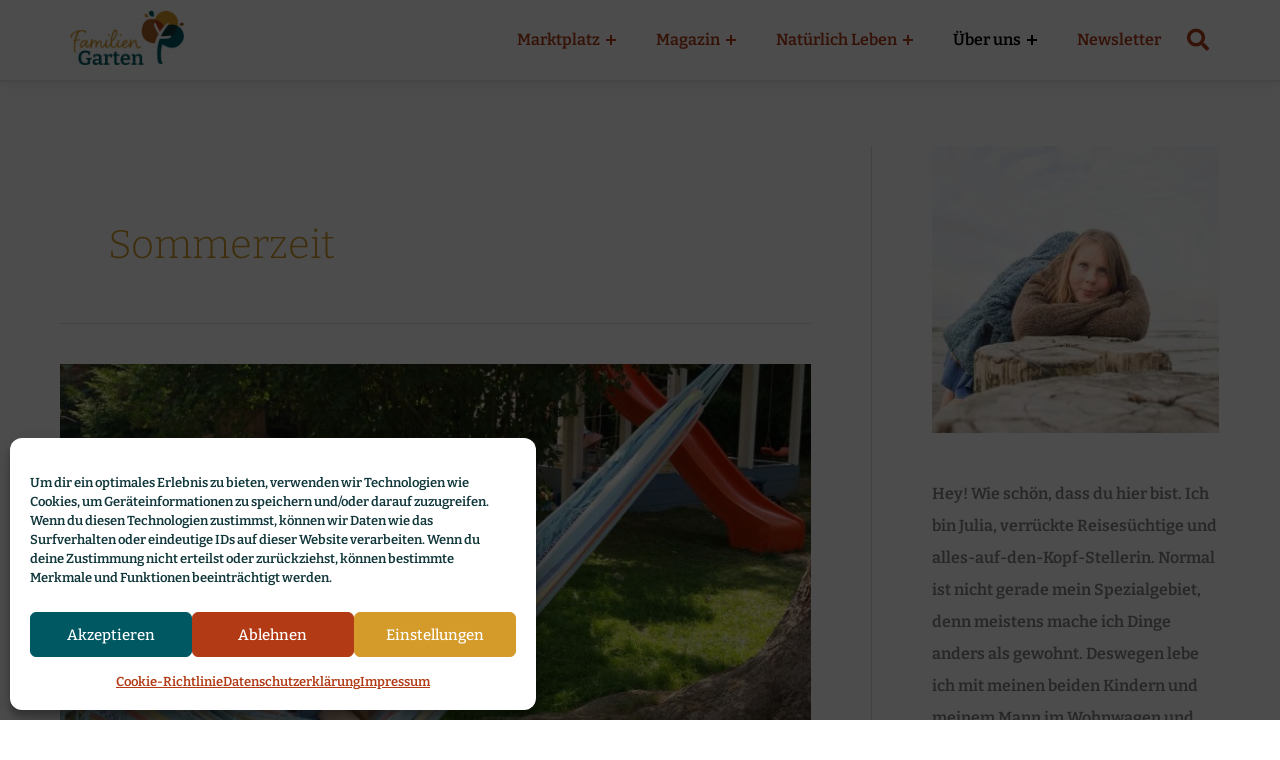

--- FILE ---
content_type: text/html; charset=UTF-8
request_url: https://www.familiengarten.org/sw/sommerzeit
body_size: 37432
content:
<!DOCTYPE html>
<html lang="de" prefix="og: http://ogp.me/ns#">
<head>
<meta charset="UTF-8">
<meta name="viewport" content="width=device-width, initial-scale=1">
	<link rel="profile" href="https://gmpg.org/xfn/11"> 
	<script data-cfasync="false" data-no-defer="1" data-no-minify="1" data-no-optimize="1">var ewww_webp_supported=!1;function check_webp_feature(A,e){var w;e=void 0!==e?e:function(){},ewww_webp_supported?e(ewww_webp_supported):((w=new Image).onload=function(){ewww_webp_supported=0<w.width&&0<w.height,e&&e(ewww_webp_supported)},w.onerror=function(){e&&e(!1)},w.src="data:image/webp;base64,"+{alpha:"UklGRkoAAABXRUJQVlA4WAoAAAAQAAAAAAAAAAAAQUxQSAwAAAARBxAR/Q9ERP8DAABWUDggGAAAABQBAJ0BKgEAAQAAAP4AAA3AAP7mtQAAAA=="}[A])}check_webp_feature("alpha");</script><script data-cfasync="false" data-no-defer="1" data-no-minify="1" data-no-optimize="1">var Arrive=function(c,w){"use strict";if(c.MutationObserver&&"undefined"!=typeof HTMLElement){var r,a=0,u=(r=HTMLElement.prototype.matches||HTMLElement.prototype.webkitMatchesSelector||HTMLElement.prototype.mozMatchesSelector||HTMLElement.prototype.msMatchesSelector,{matchesSelector:function(e,t){return e instanceof HTMLElement&&r.call(e,t)},addMethod:function(e,t,r){var a=e[t];e[t]=function(){return r.length==arguments.length?r.apply(this,arguments):"function"==typeof a?a.apply(this,arguments):void 0}},callCallbacks:function(e,t){t&&t.options.onceOnly&&1==t.firedElems.length&&(e=[e[0]]);for(var r,a=0;r=e[a];a++)r&&r.callback&&r.callback.call(r.elem,r.elem);t&&t.options.onceOnly&&1==t.firedElems.length&&t.me.unbindEventWithSelectorAndCallback.call(t.target,t.selector,t.callback)},checkChildNodesRecursively:function(e,t,r,a){for(var i,n=0;i=e[n];n++)r(i,t,a)&&a.push({callback:t.callback,elem:i}),0<i.childNodes.length&&u.checkChildNodesRecursively(i.childNodes,t,r,a)},mergeArrays:function(e,t){var r,a={};for(r in e)e.hasOwnProperty(r)&&(a[r]=e[r]);for(r in t)t.hasOwnProperty(r)&&(a[r]=t[r]);return a},toElementsArray:function(e){return e=void 0!==e&&("number"!=typeof e.length||e===c)?[e]:e}}),e=(l.prototype.addEvent=function(e,t,r,a){a={target:e,selector:t,options:r,callback:a,firedElems:[]};return this._beforeAdding&&this._beforeAdding(a),this._eventsBucket.push(a),a},l.prototype.removeEvent=function(e){for(var t,r=this._eventsBucket.length-1;t=this._eventsBucket[r];r--)e(t)&&(this._beforeRemoving&&this._beforeRemoving(t),(t=this._eventsBucket.splice(r,1))&&t.length&&(t[0].callback=null))},l.prototype.beforeAdding=function(e){this._beforeAdding=e},l.prototype.beforeRemoving=function(e){this._beforeRemoving=e},l),t=function(i,n){var o=new e,l=this,s={fireOnAttributesModification:!1};return o.beforeAdding(function(t){var e=t.target;e!==c.document&&e!==c||(e=document.getElementsByTagName("html")[0]);var r=new MutationObserver(function(e){n.call(this,e,t)}),a=i(t.options);r.observe(e,a),t.observer=r,t.me=l}),o.beforeRemoving(function(e){e.observer.disconnect()}),this.bindEvent=function(e,t,r){t=u.mergeArrays(s,t);for(var a=u.toElementsArray(this),i=0;i<a.length;i++)o.addEvent(a[i],e,t,r)},this.unbindEvent=function(){var r=u.toElementsArray(this);o.removeEvent(function(e){for(var t=0;t<r.length;t++)if(this===w||e.target===r[t])return!0;return!1})},this.unbindEventWithSelectorOrCallback=function(r){var a=u.toElementsArray(this),i=r,e="function"==typeof r?function(e){for(var t=0;t<a.length;t++)if((this===w||e.target===a[t])&&e.callback===i)return!0;return!1}:function(e){for(var t=0;t<a.length;t++)if((this===w||e.target===a[t])&&e.selector===r)return!0;return!1};o.removeEvent(e)},this.unbindEventWithSelectorAndCallback=function(r,a){var i=u.toElementsArray(this);o.removeEvent(function(e){for(var t=0;t<i.length;t++)if((this===w||e.target===i[t])&&e.selector===r&&e.callback===a)return!0;return!1})},this},i=new function(){var s={fireOnAttributesModification:!1,onceOnly:!1,existing:!1};function n(e,t,r){return!(!u.matchesSelector(e,t.selector)||(e._id===w&&(e._id=a++),-1!=t.firedElems.indexOf(e._id)))&&(t.firedElems.push(e._id),!0)}var c=(i=new t(function(e){var t={attributes:!1,childList:!0,subtree:!0};return e.fireOnAttributesModification&&(t.attributes=!0),t},function(e,i){e.forEach(function(e){var t=e.addedNodes,r=e.target,a=[];null!==t&&0<t.length?u.checkChildNodesRecursively(t,i,n,a):"attributes"===e.type&&n(r,i)&&a.push({callback:i.callback,elem:r}),u.callCallbacks(a,i)})})).bindEvent;return i.bindEvent=function(e,t,r){t=void 0===r?(r=t,s):u.mergeArrays(s,t);var a=u.toElementsArray(this);if(t.existing){for(var i=[],n=0;n<a.length;n++)for(var o=a[n].querySelectorAll(e),l=0;l<o.length;l++)i.push({callback:r,elem:o[l]});if(t.onceOnly&&i.length)return r.call(i[0].elem,i[0].elem);setTimeout(u.callCallbacks,1,i)}c.call(this,e,t,r)},i},o=new function(){var a={};function i(e,t){return u.matchesSelector(e,t.selector)}var n=(o=new t(function(){return{childList:!0,subtree:!0}},function(e,r){e.forEach(function(e){var t=e.removedNodes,e=[];null!==t&&0<t.length&&u.checkChildNodesRecursively(t,r,i,e),u.callCallbacks(e,r)})})).bindEvent;return o.bindEvent=function(e,t,r){t=void 0===r?(r=t,a):u.mergeArrays(a,t),n.call(this,e,t,r)},o};d(HTMLElement.prototype),d(NodeList.prototype),d(HTMLCollection.prototype),d(HTMLDocument.prototype),d(Window.prototype);var n={};return s(i,n,"unbindAllArrive"),s(o,n,"unbindAllLeave"),n}function l(){this._eventsBucket=[],this._beforeAdding=null,this._beforeRemoving=null}function s(e,t,r){u.addMethod(t,r,e.unbindEvent),u.addMethod(t,r,e.unbindEventWithSelectorOrCallback),u.addMethod(t,r,e.unbindEventWithSelectorAndCallback)}function d(e){e.arrive=i.bindEvent,s(i,e,"unbindArrive"),e.leave=o.bindEvent,s(o,e,"unbindLeave")}}(window,void 0),ewww_webp_supported=!1;function check_webp_feature(e,t){var r;ewww_webp_supported?t(ewww_webp_supported):((r=new Image).onload=function(){ewww_webp_supported=0<r.width&&0<r.height,t(ewww_webp_supported)},r.onerror=function(){t(!1)},r.src="data:image/webp;base64,"+{alpha:"UklGRkoAAABXRUJQVlA4WAoAAAAQAAAAAAAAAAAAQUxQSAwAAAARBxAR/Q9ERP8DAABWUDggGAAAABQBAJ0BKgEAAQAAAP4AAA3AAP7mtQAAAA==",animation:"UklGRlIAAABXRUJQVlA4WAoAAAASAAAAAAAAAAAAQU5JTQYAAAD/////AABBTk1GJgAAAAAAAAAAAAAAAAAAAGQAAABWUDhMDQAAAC8AAAAQBxAREYiI/gcA"}[e])}function ewwwLoadImages(e){if(e){for(var t=document.querySelectorAll(".batch-image img, .image-wrapper a, .ngg-pro-masonry-item a, .ngg-galleria-offscreen-seo-wrapper a"),r=0,a=t.length;r<a;r++)ewwwAttr(t[r],"data-src",t[r].getAttribute("data-webp")),ewwwAttr(t[r],"data-thumbnail",t[r].getAttribute("data-webp-thumbnail"));for(var i=document.querySelectorAll("div.woocommerce-product-gallery__image"),r=0,a=i.length;r<a;r++)ewwwAttr(i[r],"data-thumb",i[r].getAttribute("data-webp-thumb"))}for(var n=document.querySelectorAll("video"),r=0,a=n.length;r<a;r++)ewwwAttr(n[r],"poster",e?n[r].getAttribute("data-poster-webp"):n[r].getAttribute("data-poster-image"));for(var o,l=document.querySelectorAll("img.ewww_webp_lazy_load"),r=0,a=l.length;r<a;r++)e&&(ewwwAttr(l[r],"data-lazy-srcset",l[r].getAttribute("data-lazy-srcset-webp")),ewwwAttr(l[r],"data-srcset",l[r].getAttribute("data-srcset-webp")),ewwwAttr(l[r],"data-lazy-src",l[r].getAttribute("data-lazy-src-webp")),ewwwAttr(l[r],"data-src",l[r].getAttribute("data-src-webp")),ewwwAttr(l[r],"data-orig-file",l[r].getAttribute("data-webp-orig-file")),ewwwAttr(l[r],"data-medium-file",l[r].getAttribute("data-webp-medium-file")),ewwwAttr(l[r],"data-large-file",l[r].getAttribute("data-webp-large-file")),null!=(o=l[r].getAttribute("srcset"))&&!1!==o&&o.includes("R0lGOD")&&ewwwAttr(l[r],"src",l[r].getAttribute("data-lazy-src-webp"))),l[r].className=l[r].className.replace(/\bewww_webp_lazy_load\b/,"");for(var s=document.querySelectorAll(".ewww_webp"),r=0,a=s.length;r<a;r++)e?(ewwwAttr(s[r],"srcset",s[r].getAttribute("data-srcset-webp")),ewwwAttr(s[r],"src",s[r].getAttribute("data-src-webp")),ewwwAttr(s[r],"data-orig-file",s[r].getAttribute("data-webp-orig-file")),ewwwAttr(s[r],"data-medium-file",s[r].getAttribute("data-webp-medium-file")),ewwwAttr(s[r],"data-large-file",s[r].getAttribute("data-webp-large-file")),ewwwAttr(s[r],"data-large_image",s[r].getAttribute("data-webp-large_image")),ewwwAttr(s[r],"data-src",s[r].getAttribute("data-webp-src"))):(ewwwAttr(s[r],"srcset",s[r].getAttribute("data-srcset-img")),ewwwAttr(s[r],"src",s[r].getAttribute("data-src-img"))),s[r].className=s[r].className.replace(/\bewww_webp\b/,"ewww_webp_loaded");window.jQuery&&jQuery.fn.isotope&&jQuery.fn.imagesLoaded&&(jQuery(".fusion-posts-container-infinite").imagesLoaded(function(){jQuery(".fusion-posts-container-infinite").hasClass("isotope")&&jQuery(".fusion-posts-container-infinite").isotope()}),jQuery(".fusion-portfolio:not(.fusion-recent-works) .fusion-portfolio-wrapper").imagesLoaded(function(){jQuery(".fusion-portfolio:not(.fusion-recent-works) .fusion-portfolio-wrapper").isotope()}))}function ewwwWebPInit(e){ewwwLoadImages(e),ewwwNggLoadGalleries(e),document.arrive(".ewww_webp",function(){ewwwLoadImages(e)}),document.arrive(".ewww_webp_lazy_load",function(){ewwwLoadImages(e)}),document.arrive("videos",function(){ewwwLoadImages(e)}),"loading"==document.readyState?document.addEventListener("DOMContentLoaded",ewwwJSONParserInit):("undefined"!=typeof galleries&&ewwwNggParseGalleries(e),ewwwWooParseVariations(e))}function ewwwAttr(e,t,r){null!=r&&!1!==r&&e.setAttribute(t,r)}function ewwwJSONParserInit(){"undefined"!=typeof galleries&&check_webp_feature("alpha",ewwwNggParseGalleries),check_webp_feature("alpha",ewwwWooParseVariations)}function ewwwWooParseVariations(e){if(e)for(var t=document.querySelectorAll("form.variations_form"),r=0,a=t.length;r<a;r++){var i=t[r].getAttribute("data-product_variations"),n=!1;try{for(var o in i=JSON.parse(i))void 0!==i[o]&&void 0!==i[o].image&&(void 0!==i[o].image.src_webp&&(i[o].image.src=i[o].image.src_webp,n=!0),void 0!==i[o].image.srcset_webp&&(i[o].image.srcset=i[o].image.srcset_webp,n=!0),void 0!==i[o].image.full_src_webp&&(i[o].image.full_src=i[o].image.full_src_webp,n=!0),void 0!==i[o].image.gallery_thumbnail_src_webp&&(i[o].image.gallery_thumbnail_src=i[o].image.gallery_thumbnail_src_webp,n=!0),void 0!==i[o].image.thumb_src_webp&&(i[o].image.thumb_src=i[o].image.thumb_src_webp,n=!0));n&&ewwwAttr(t[r],"data-product_variations",JSON.stringify(i))}catch(e){}}}function ewwwNggParseGalleries(e){if(e)for(var t in galleries){var r=galleries[t];galleries[t].images_list=ewwwNggParseImageList(r.images_list)}}function ewwwNggLoadGalleries(e){e&&document.addEventListener("ngg.galleria.themeadded",function(e,t){window.ngg_galleria._create_backup=window.ngg_galleria.create,window.ngg_galleria.create=function(e,t){var r=$(e).data("id");return galleries["gallery_"+r].images_list=ewwwNggParseImageList(galleries["gallery_"+r].images_list),window.ngg_galleria._create_backup(e,t)}})}function ewwwNggParseImageList(e){for(var t in e){var r=e[t];if(void 0!==r["image-webp"]&&(e[t].image=r["image-webp"],delete e[t]["image-webp"]),void 0!==r["thumb-webp"]&&(e[t].thumb=r["thumb-webp"],delete e[t]["thumb-webp"]),void 0!==r.full_image_webp&&(e[t].full_image=r.full_image_webp,delete e[t].full_image_webp),void 0!==r.srcsets)for(var a in r.srcsets)nggSrcset=r.srcsets[a],void 0!==r.srcsets[a+"-webp"]&&(e[t].srcsets[a]=r.srcsets[a+"-webp"],delete e[t].srcsets[a+"-webp"]);if(void 0!==r.full_srcsets)for(var i in r.full_srcsets)nggFSrcset=r.full_srcsets[i],void 0!==r.full_srcsets[i+"-webp"]&&(e[t].full_srcsets[i]=r.full_srcsets[i+"-webp"],delete e[t].full_srcsets[i+"-webp"])}return e}check_webp_feature("alpha",ewwwWebPInit);</script><link rel="preload" href="https://www.familiengarten.org/wp-content/astra-local-fonts/bitter/raxhHiqOu8IVPmnRc6SY1KXhnF_Y8SjYOLjOXQ.woff2" as="font" type="font/woff2" crossorigin><meta name='robots' content='index, follow, max-image-preview:large, max-snippet:-1, max-video-preview:-1' />
	<style>img:is([sizes="auto" i], [sizes^="auto," i]) { contain-intrinsic-size: 3000px 1500px }</style>
	
<!-- Easy Social Share Buttons for WordPress v.10.4 https://socialsharingplugin.com -->
<!-- / Easy Social Share Buttons for WordPress -->

	<!-- This site is optimized with the Yoast SEO plugin v26.6 - https://yoast.com/wordpress/plugins/seo/ -->
	<title>Sommerzeit Archive &#187; familiengarten.org</title>
	<link rel="canonical" href="https://www.familiengarten.org/sw/sommerzeit" />
	<meta property="og:locale" content="de_DE" />
	<meta property="og:type" content="article" />
	<meta property="og:title" content="Sommerzeit" />
	<meta property="og:url" content="https://www.familiengarten.org/sw/sommerzeit" />
	<meta property="og:site_name" content="familiengarten.org" />
	<meta name="twitter:card" content="summary_large_image" />
	<meta name="twitter:title" content="Sommerzeit" />
	<script type="application/ld+json" class="yoast-schema-graph">{"@context":"https://schema.org","@graph":[{"@type":"CollectionPage","@id":"https://www.familiengarten.org/sw/sommerzeit","url":"https://www.familiengarten.org/sw/sommerzeit","name":"Sommerzeit Archive &#187; familiengarten.org","isPartOf":{"@id":"https://www.familiengarten.org/#website"},"primaryImageOfPage":{"@id":"https://www.familiengarten.org/sw/sommerzeit#primaryimage"},"image":{"@id":"https://www.familiengarten.org/sw/sommerzeit#primaryimage"},"thumbnailUrl":"https://www.familiengarten.org/wp-content/uploads/2018/07/Hängemate.jpeg","breadcrumb":{"@id":"https://www.familiengarten.org/sw/sommerzeit#breadcrumb"},"inLanguage":"de"},{"@type":"ImageObject","inLanguage":"de","@id":"https://www.familiengarten.org/sw/sommerzeit#primaryimage","url":"https://www.familiengarten.org/wp-content/uploads/2018/07/Hängemate.jpeg","contentUrl":"https://www.familiengarten.org/wp-content/uploads/2018/07/Hängemate.jpeg","width":1328,"height":747},{"@type":"BreadcrumbList","@id":"https://www.familiengarten.org/sw/sommerzeit#breadcrumb","itemListElement":[{"@type":"ListItem","position":1,"name":"Startseite","item":"https://www.familiengarten.org/"},{"@type":"ListItem","position":2,"name":"Magazin","item":"https://www.familiengarten.org/magazin"},{"@type":"ListItem","position":3,"name":"Sommerzeit"}]},{"@type":"WebSite","@id":"https://www.familiengarten.org/#website","url":"https://www.familiengarten.org/","name":"familiengarten.org","description":"","publisher":{"@id":"https://www.familiengarten.org/#organization"},"potentialAction":[{"@type":"SearchAction","target":{"@type":"EntryPoint","urlTemplate":"https://www.familiengarten.org/?s={search_term_string}"},"query-input":{"@type":"PropertyValueSpecification","valueRequired":true,"valueName":"search_term_string"}}],"inLanguage":"de"},{"@type":"Organization","@id":"https://www.familiengarten.org/#organization","name":"Familiengarten","url":"https://www.familiengarten.org/","logo":{"@type":"ImageObject","inLanguage":"de","@id":"https://www.familiengarten.org/#/schema/logo/image/","url":"https://www.familiengarten.org/wp-content/uploads/2021/05/Logo_Familiengarten.png","contentUrl":"https://www.familiengarten.org/wp-content/uploads/2021/05/Logo_Familiengarten.png","width":4139,"height":2021,"caption":"Familiengarten"},"image":{"@id":"https://www.familiengarten.org/#/schema/logo/image/"},"sameAs":["https://www.facebook.com/familiengarten.org/","https://www.instagram.com/familiengarten.magazin/","https://www.pinterest.com/familiengarten_org/"]}]}</script>
	<!-- / Yoast SEO plugin. -->


<link rel='dns-prefetch' href='//www.familiengarten.org' />
<link rel="alternate" type="application/rss+xml" title="familiengarten.org &raquo; Feed" href="https://www.familiengarten.org/feed" />
<link rel="alternate" type="application/rss+xml" title="familiengarten.org &raquo; Kommentar-Feed" href="https://www.familiengarten.org/comments/feed" />
<link rel="alternate" type="application/rss+xml" title="familiengarten.org &raquo; Sommerzeit Schlagwort-Feed" href="https://www.familiengarten.org/sw/sommerzeit/feed" />
<link id='omgf-preload-0' rel='preload' href='//www.familiengarten.org/wp-content/uploads/omgf/google-fonts-1-mod-w5onx/bitter-italic-latin-ext.woff2?ver=1660060023' as='font' type='font/woff2' crossorigin />
<link id='omgf-preload-1' rel='preload' href='//www.familiengarten.org/wp-content/uploads/omgf/google-fonts-1-mod-w5onx/bitter-italic-latin.woff2?ver=1660060023' as='font' type='font/woff2' crossorigin />
<link id='omgf-preload-2' rel='preload' href='//www.familiengarten.org/wp-content/uploads/omgf/google-fonts-1-mod-w5onx/bitter-normal-latin-ext.woff2?ver=1660060023' as='font' type='font/woff2' crossorigin />
<link id='omgf-preload-3' rel='preload' href='//www.familiengarten.org/wp-content/uploads/omgf/google-fonts-1-mod-w5onx/bitter-normal-latin.woff2?ver=1660060023' as='font' type='font/woff2' crossorigin />
<!-- www.familiengarten.org is managing ads with Advanced Ads 2.0.16 – https://wpadvancedads.com/ --><script id="famil-ready">
			window.advanced_ads_ready=function(e,a){a=a||"complete";var d=function(e){return"interactive"===a?"loading"!==e:"complete"===e};d(document.readyState)?e():document.addEventListener("readystatechange",(function(a){d(a.target.readyState)&&e()}),{once:"interactive"===a})},window.advanced_ads_ready_queue=window.advanced_ads_ready_queue||[];		</script>
		<link rel='stylesheet' id='astra-theme-css-css' href='https://www.familiengarten.org/wp-content/themes/astra/assets/css/minified/main.min.css?ver=4.11.11' media='all' />
<style id='astra-theme-css-inline-css'>
.ast-no-sidebar .entry-content .alignfull {margin-left: calc( -50vw + 50%);margin-right: calc( -50vw + 50%);max-width: 100vw;width: 100vw;}.ast-no-sidebar .entry-content .alignwide {margin-left: calc(-41vw + 50%);margin-right: calc(-41vw + 50%);max-width: unset;width: unset;}.ast-no-sidebar .entry-content .alignfull .alignfull,.ast-no-sidebar .entry-content .alignfull .alignwide,.ast-no-sidebar .entry-content .alignwide .alignfull,.ast-no-sidebar .entry-content .alignwide .alignwide,.ast-no-sidebar .entry-content .wp-block-column .alignfull,.ast-no-sidebar .entry-content .wp-block-column .alignwide{width: 100%;margin-left: auto;margin-right: auto;}.wp-block-gallery,.blocks-gallery-grid {margin: 0;}.wp-block-separator {max-width: 100px;}.wp-block-separator.is-style-wide,.wp-block-separator.is-style-dots {max-width: none;}.entry-content .has-2-columns .wp-block-column:first-child {padding-right: 10px;}.entry-content .has-2-columns .wp-block-column:last-child {padding-left: 10px;}@media (max-width: 782px) {.entry-content .wp-block-columns .wp-block-column {flex-basis: 100%;}.entry-content .has-2-columns .wp-block-column:first-child {padding-right: 0;}.entry-content .has-2-columns .wp-block-column:last-child {padding-left: 0;}}body .entry-content .wp-block-latest-posts {margin-left: 0;}body .entry-content .wp-block-latest-posts li {list-style: none;}.ast-no-sidebar .ast-container .entry-content .wp-block-latest-posts {margin-left: 0;}.ast-header-break-point .entry-content .alignwide {margin-left: auto;margin-right: auto;}.entry-content .blocks-gallery-item img {margin-bottom: auto;}.wp-block-pullquote {border-top: 4px solid #555d66;border-bottom: 4px solid #555d66;color: #40464d;}:root{--ast-post-nav-space:0;--ast-container-default-xlg-padding:6.67em;--ast-container-default-lg-padding:5.67em;--ast-container-default-slg-padding:4.34em;--ast-container-default-md-padding:3.34em;--ast-container-default-sm-padding:6.67em;--ast-container-default-xs-padding:2.4em;--ast-container-default-xxs-padding:1.4em;--ast-code-block-background:#EEEEEE;--ast-comment-inputs-background:#FAFAFA;--ast-normal-container-width:1140px;--ast-narrow-container-width:750px;--ast-blog-title-font-weight:normal;--ast-blog-meta-weight:inherit;--ast-global-color-primary:var(--ast-global-color-5);--ast-global-color-secondary:var(--ast-global-color-4);--ast-global-color-alternate-background:var(--ast-global-color-7);--ast-global-color-subtle-background:var(--ast-global-color-6);--ast-bg-style-guide:#F8FAFC;--ast-shadow-style-guide:0px 0px 4px 0 #00000057;--ast-global-dark-bg-style:#fff;--ast-global-dark-lfs:#fbfbfb;--ast-widget-bg-color:#fafafa;--ast-wc-container-head-bg-color:#fbfbfb;--ast-title-layout-bg:#eeeeee;--ast-search-border-color:#e7e7e7;--ast-lifter-hover-bg:#e6e6e6;--ast-gallery-block-color:#000;--srfm-color-input-label:var(--ast-global-color-2);}html{font-size:100%;}a,.page-title{color:#a85e27;}a:hover,a:focus{color:#b23b16;}body,button,input,select,textarea,.ast-button,.ast-custom-button{font-family:'Bitter',serif;font-weight:600;font-size:16px;font-size:1rem;line-height:var(--ast-body-line-height,1.65em);}blockquote{color:#000000;}h1,h2,h3,h4,h5,h6,.entry-content :where(h1,h2,h3,h4,h5,h6),.site-title,.site-title a{font-weight:600;}.ast-site-identity .site-title a{color:var(--ast-global-color-2);}.site-title{font-size:35px;font-size:2.1875rem;display:none;}header .custom-logo-link img{max-width:130px;width:130px;}.astra-logo-svg{width:130px;}.site-header .site-description{font-size:15px;font-size:0.9375rem;display:none;}.entry-title{font-size:26px;font-size:1.625rem;}.archive .ast-article-post .ast-article-inner,.blog .ast-article-post .ast-article-inner,.archive .ast-article-post .ast-article-inner:hover,.blog .ast-article-post .ast-article-inner:hover{overflow:hidden;}h1,.entry-content :where(h1){font-size:40px;font-size:2.5rem;font-weight:600;line-height:1.4em;}h2,.entry-content :where(h2){font-size:30px;font-size:1.875rem;line-height:1.3em;}h3,.entry-content :where(h3){font-size:26px;font-size:1.625rem;line-height:1.3em;}h4,.entry-content :where(h4){font-size:24px;font-size:1.5rem;line-height:1.2em;}h5,.entry-content :where(h5){font-size:20px;font-size:1.25rem;line-height:1.2em;}h6,.entry-content :where(h6){font-size:16px;font-size:1rem;line-height:1.25em;}::selection{background-color:#d49a2a;color:#000000;}body,h1,h2,h3,h4,h5,h6,.entry-title a,.entry-content :where(h1,h2,h3,h4,h5,h6){color:#11373b;}.tagcloud a:hover,.tagcloud a:focus,.tagcloud a.current-item{color:#ffffff;border-color:#a85e27;background-color:#a85e27;}input:focus,input[type="text"]:focus,input[type="email"]:focus,input[type="url"]:focus,input[type="password"]:focus,input[type="reset"]:focus,input[type="search"]:focus,textarea:focus{border-color:#a85e27;}input[type="radio"]:checked,input[type=reset],input[type="checkbox"]:checked,input[type="checkbox"]:hover:checked,input[type="checkbox"]:focus:checked,input[type=range]::-webkit-slider-thumb{border-color:#a85e27;background-color:#a85e27;box-shadow:none;}.site-footer a:hover + .post-count,.site-footer a:focus + .post-count{background:#a85e27;border-color:#a85e27;}.single .nav-links .nav-previous,.single .nav-links .nav-next{color:#a85e27;}.entry-meta,.entry-meta *{line-height:1.45;color:#a85e27;}.entry-meta a:not(.ast-button):hover,.entry-meta a:not(.ast-button):hover *,.entry-meta a:not(.ast-button):focus,.entry-meta a:not(.ast-button):focus *,.page-links > .page-link,.page-links .page-link:hover,.post-navigation a:hover{color:#b23b16;}#cat option,.secondary .calendar_wrap thead a,.secondary .calendar_wrap thead a:visited{color:#a85e27;}.secondary .calendar_wrap #today,.ast-progress-val span{background:#a85e27;}.secondary a:hover + .post-count,.secondary a:focus + .post-count{background:#a85e27;border-color:#a85e27;}.calendar_wrap #today > a{color:#ffffff;}.page-links .page-link,.single .post-navigation a{color:#a85e27;}.ast-search-menu-icon .search-form button.search-submit{padding:0 4px;}.ast-search-menu-icon form.search-form{padding-right:0;}.ast-search-menu-icon.slide-search input.search-field{width:0;}.ast-header-search .ast-search-menu-icon.ast-dropdown-active .search-form,.ast-header-search .ast-search-menu-icon.ast-dropdown-active .search-field:focus{transition:all 0.2s;}.search-form input.search-field:focus{outline:none;}.widget-title,.widget .wp-block-heading{font-size:22px;font-size:1.375rem;color:#11373b;}#secondary,#secondary button,#secondary input,#secondary select,#secondary textarea{font-size:16px;font-size:1rem;}.ast-search-menu-icon.slide-search a:focus-visible:focus-visible,.astra-search-icon:focus-visible,#close:focus-visible,a:focus-visible,.ast-menu-toggle:focus-visible,.site .skip-link:focus-visible,.wp-block-loginout input:focus-visible,.wp-block-search.wp-block-search__button-inside .wp-block-search__inside-wrapper,.ast-header-navigation-arrow:focus-visible,.ast-orders-table__row .ast-orders-table__cell:focus-visible,a#ast-apply-coupon:focus-visible,#ast-apply-coupon:focus-visible,#close:focus-visible,.button.search-submit:focus-visible,#search_submit:focus,.normal-search:focus-visible,.ast-header-account-wrap:focus-visible,.astra-cart-drawer-close:focus,.ast-single-variation:focus,.ast-button:focus{outline-style:dotted;outline-color:inherit;outline-width:thin;}input:focus,input[type="text"]:focus,input[type="email"]:focus,input[type="url"]:focus,input[type="password"]:focus,input[type="reset"]:focus,input[type="search"]:focus,input[type="number"]:focus,textarea:focus,.wp-block-search__input:focus,[data-section="section-header-mobile-trigger"] .ast-button-wrap .ast-mobile-menu-trigger-minimal:focus,.ast-mobile-popup-drawer.active .menu-toggle-close:focus,#ast-scroll-top:focus,#coupon_code:focus,#ast-coupon-code:focus{border-style:dotted;border-color:inherit;border-width:thin;}input{outline:none;}.site-logo-img img{ transition:all 0.2s linear;}body .ast-oembed-container *{position:absolute;top:0;width:100%;height:100%;left:0;}body .wp-block-embed-pocket-casts .ast-oembed-container *{position:unset;}.ast-single-post-featured-section + article {margin-top: 2em;}.site-content .ast-single-post-featured-section img {width: 100%;overflow: hidden;object-fit: cover;}.site > .ast-single-related-posts-container {margin-top: 0;}@media (min-width: 922px) {.ast-desktop .ast-container--narrow {max-width: var(--ast-narrow-container-width);margin: 0 auto;}}#secondary {margin: 4em 0 2.5em;word-break: break-word;line-height: 2;}#secondary li {margin-bottom: 0.25em;}#secondary li:last-child {margin-bottom: 0;}@media (max-width: 768px) {.js_active .ast-plain-container.ast-single-post #secondary {margin-top: 1.5em;}}.ast-separate-container.ast-two-container #secondary .widget {background-color: #fff;padding: 2em;margin-bottom: 2em;}@media (min-width: 993px) {.ast-left-sidebar #secondary {padding-right: 60px;}.ast-right-sidebar #secondary {padding-left: 60px;}}@media (max-width: 993px) {.ast-right-sidebar #secondary {padding-left: 30px;}.ast-left-sidebar #secondary {padding-right: 30px;}}@media (max-width:921.9px){#ast-desktop-header{display:none;}}@media (min-width:922px){#ast-mobile-header{display:none;}}.wp-block-buttons.aligncenter{justify-content:center;}@media (min-width:1200px){.wp-block-group .has-background{padding:20px;}}@media (min-width:1200px){.ast-plain-container.ast-right-sidebar .entry-content .wp-block-group.alignwide,.ast-plain-container.ast-left-sidebar .entry-content .wp-block-group.alignwide,.ast-plain-container.ast-right-sidebar .entry-content .wp-block-group.alignfull,.ast-plain-container.ast-left-sidebar .entry-content .wp-block-group.alignfull{padding-left:20px;padding-right:20px;}}@media (min-width:1200px){.wp-block-cover-image.alignwide .wp-block-cover__inner-container,.wp-block-cover.alignwide .wp-block-cover__inner-container,.wp-block-cover-image.alignfull .wp-block-cover__inner-container,.wp-block-cover.alignfull .wp-block-cover__inner-container{width:100%;}}.wp-block-columns{margin-bottom:unset;}.wp-block-image.size-full{margin:2rem 0;}.wp-block-separator.has-background{padding:0;}.wp-block-gallery{margin-bottom:1.6em;}.wp-block-group{padding-top:4em;padding-bottom:4em;}.wp-block-group__inner-container .wp-block-columns:last-child,.wp-block-group__inner-container :last-child,.wp-block-table table{margin-bottom:0;}.blocks-gallery-grid{width:100%;}.wp-block-navigation-link__content{padding:5px 0;}.wp-block-group .wp-block-group .has-text-align-center,.wp-block-group .wp-block-column .has-text-align-center{max-width:100%;}.has-text-align-center{margin:0 auto;}@media (min-width:1200px){.wp-block-cover__inner-container,.alignwide .wp-block-group__inner-container,.alignfull .wp-block-group__inner-container{max-width:1200px;margin:0 auto;}.wp-block-group.alignnone,.wp-block-group.aligncenter,.wp-block-group.alignleft,.wp-block-group.alignright,.wp-block-group.alignwide,.wp-block-columns.alignwide{margin:2rem 0 1rem 0;}}@media (max-width:1200px){.wp-block-group{padding:3em;}.wp-block-group .wp-block-group{padding:1.5em;}.wp-block-columns,.wp-block-column{margin:1rem 0;}}@media (min-width:921px){.wp-block-columns .wp-block-group{padding:2em;}}@media (max-width:544px){.wp-block-cover-image .wp-block-cover__inner-container,.wp-block-cover .wp-block-cover__inner-container{width:unset;}.wp-block-cover,.wp-block-cover-image{padding:2em 0;}.wp-block-group,.wp-block-cover{padding:2em;}.wp-block-media-text__media img,.wp-block-media-text__media video{width:unset;max-width:100%;}.wp-block-media-text.has-background .wp-block-media-text__content{padding:1em;}}.wp-block-image.aligncenter{margin-left:auto;margin-right:auto;}.wp-block-table.aligncenter{margin-left:auto;margin-right:auto;}@media (min-width:544px){.entry-content .wp-block-media-text.has-media-on-the-right .wp-block-media-text__content{padding:0 8% 0 0;}.entry-content .wp-block-media-text .wp-block-media-text__content{padding:0 0 0 8%;}.ast-plain-container .site-content .entry-content .has-custom-content-position.is-position-bottom-left > *,.ast-plain-container .site-content .entry-content .has-custom-content-position.is-position-bottom-right > *,.ast-plain-container .site-content .entry-content .has-custom-content-position.is-position-top-left > *,.ast-plain-container .site-content .entry-content .has-custom-content-position.is-position-top-right > *,.ast-plain-container .site-content .entry-content .has-custom-content-position.is-position-center-right > *,.ast-plain-container .site-content .entry-content .has-custom-content-position.is-position-center-left > *{margin:0;}}@media (max-width:544px){.entry-content .wp-block-media-text .wp-block-media-text__content{padding:8% 0;}.wp-block-media-text .wp-block-media-text__media img{width:auto;max-width:100%;}}.wp-block-button.is-style-outline .wp-block-button__link{border-color:#d49a2a;border-top-width:2px;border-right-width:2px;border-bottom-width:2px;border-left-width:2px;}div.wp-block-button.is-style-outline > .wp-block-button__link:not(.has-text-color),div.wp-block-button.wp-block-button__link.is-style-outline:not(.has-text-color){color:#d49a2a;}.wp-block-button.is-style-outline .wp-block-button__link:hover,.wp-block-buttons .wp-block-button.is-style-outline .wp-block-button__link:focus,.wp-block-buttons .wp-block-button.is-style-outline > .wp-block-button__link:not(.has-text-color):hover,.wp-block-buttons .wp-block-button.wp-block-button__link.is-style-outline:not(.has-text-color):hover{color:#ffffff;background-color:#b23b16;border-color:#b23b16;}.post-page-numbers.current .page-link,.ast-pagination .page-numbers.current{color:#000000;border-color:#d49a2a;background-color:#d49a2a;}@media (max-width:921px){.wp-block-button.is-style-outline .wp-block-button__link{padding-top:calc(15px - 2px);padding-right:calc(30px - 2px);padding-bottom:calc(15px - 2px);padding-left:calc(30px - 2px);}}@media (max-width:544px){.wp-block-button.is-style-outline .wp-block-button__link{padding-top:calc(15px - 2px);padding-right:calc(30px - 2px);padding-bottom:calc(15px - 2px);padding-left:calc(30px - 2px);}}@media (min-width:544px){.entry-content > .alignleft{margin-right:20px;}.entry-content > .alignright{margin-left:20px;}.wp-block-group.has-background{padding:20px;}}.wp-block-buttons .wp-block-button.is-style-outline .wp-block-button__link.wp-element-button,.ast-outline-button,.wp-block-uagb-buttons-child .uagb-buttons-repeater.ast-outline-button{border-color:#d49a2a;border-top-width:2px;border-right-width:2px;border-bottom-width:2px;border-left-width:2px;font-family:inherit;font-weight:700;line-height:1em;}.wp-block-buttons .wp-block-button.is-style-outline > .wp-block-button__link:not(.has-text-color),.wp-block-buttons .wp-block-button.wp-block-button__link.is-style-outline:not(.has-text-color),.ast-outline-button{color:#d49a2a;}.wp-block-button.is-style-outline .wp-block-button__link:hover,.wp-block-buttons .wp-block-button.is-style-outline .wp-block-button__link:focus,.wp-block-buttons .wp-block-button.is-style-outline > .wp-block-button__link:not(.has-text-color):hover,.wp-block-buttons .wp-block-button.wp-block-button__link.is-style-outline:not(.has-text-color):hover,.ast-outline-button:hover,.ast-outline-button:focus,.wp-block-uagb-buttons-child .uagb-buttons-repeater.ast-outline-button:hover,.wp-block-uagb-buttons-child .uagb-buttons-repeater.ast-outline-button:focus{color:#ffffff;background-color:#b23b16;border-color:#b23b16;}.wp-block-button .wp-block-button__link.wp-element-button.is-style-outline:not(.has-background),.wp-block-button.is-style-outline>.wp-block-button__link.wp-element-button:not(.has-background),.ast-outline-button{background-color:transparent;}.entry-content[data-ast-blocks-layout] > figure{margin-bottom:1em;}.elementor-widget-container .elementor-loop-container .e-loop-item[data-elementor-type="loop-item"]{width:100%;}@media (max-width:921px){.ast-separate-container #primary,.ast-separate-container #secondary{padding:1.5em 0;}#primary,#secondary{padding:1.5em 0;margin:0;}.ast-left-sidebar #content > .ast-container{display:flex;flex-direction:column-reverse;width:100%;}.ast-separate-container .ast-article-post,.ast-separate-container .ast-article-single{padding:1.5em 2.14em;}.ast-author-box img.avatar{margin:20px 0 0 0;}}@media (max-width:921px){#secondary.secondary{padding-top:0;}.ast-separate-container.ast-right-sidebar #secondary{padding-left:1em;padding-right:1em;}.ast-separate-container.ast-two-container #secondary{padding-left:0;padding-right:0;}.ast-page-builder-template .entry-header #secondary,.ast-page-builder-template #secondary{margin-top:1.5em;}}@media (max-width:921px){.ast-right-sidebar #primary{padding-right:0;}.ast-page-builder-template.ast-left-sidebar #secondary,.ast-page-builder-template.ast-right-sidebar #secondary{padding-right:20px;padding-left:20px;}.ast-right-sidebar #secondary,.ast-left-sidebar #primary{padding-left:0;}.ast-left-sidebar #secondary{padding-right:0;}}@media (min-width:922px){.ast-separate-container.ast-right-sidebar #primary,.ast-separate-container.ast-left-sidebar #primary{border:0;}.search-no-results.ast-separate-container #primary{margin-bottom:4em;}}@media (min-width:922px){.ast-right-sidebar #primary{border-right:1px solid var(--ast-border-color);}.ast-left-sidebar #primary{border-left:1px solid var(--ast-border-color);}.ast-right-sidebar #secondary{border-left:1px solid var(--ast-border-color);margin-left:-1px;}.ast-left-sidebar #secondary{border-right:1px solid var(--ast-border-color);margin-right:-1px;}.ast-separate-container.ast-two-container.ast-right-sidebar #secondary{padding-left:30px;padding-right:0;}.ast-separate-container.ast-two-container.ast-left-sidebar #secondary{padding-right:30px;padding-left:0;}.ast-separate-container.ast-right-sidebar #secondary,.ast-separate-container.ast-left-sidebar #secondary{border:0;margin-left:auto;margin-right:auto;}.ast-separate-container.ast-two-container #secondary .widget:last-child{margin-bottom:0;}}.wp-block-button .wp-block-button__link{color:#ffffff;}.wp-block-button .wp-block-button__link:hover,.wp-block-button .wp-block-button__link:focus{color:#ffffff;background-color:#b23b16;border-color:#b23b16;}.elementor-widget-heading h1.elementor-heading-title{line-height:1.4em;}.elementor-widget-heading h2.elementor-heading-title{line-height:1.3em;}.elementor-widget-heading h3.elementor-heading-title{line-height:1.3em;}.elementor-widget-heading h4.elementor-heading-title{line-height:1.2em;}.elementor-widget-heading h5.elementor-heading-title{line-height:1.2em;}.elementor-widget-heading h6.elementor-heading-title{line-height:1.25em;}.wp-block-button .wp-block-button__link{border:none;background-color:#d49a2a;color:#ffffff;font-family:inherit;font-weight:700;line-height:1em;padding:15px 30px;}.wp-block-button.is-style-outline .wp-block-button__link{border-style:solid;border-top-width:2px;border-right-width:2px;border-left-width:2px;border-bottom-width:2px;border-color:#d49a2a;padding-top:calc(15px - 2px);padding-right:calc(30px - 2px);padding-bottom:calc(15px - 2px);padding-left:calc(30px - 2px);}@media (max-width:921px){.wp-block-button .wp-block-button__link{border:none;padding:15px 30px;}.wp-block-button.is-style-outline .wp-block-button__link{padding-top:calc(15px - 2px);padding-right:calc(30px - 2px);padding-bottom:calc(15px - 2px);padding-left:calc(30px - 2px);}}@media (max-width:544px){.wp-block-button .wp-block-button__link{border:none;padding:15px 30px;}.wp-block-button.is-style-outline .wp-block-button__link{padding-top:calc(15px - 2px);padding-right:calc(30px - 2px);padding-bottom:calc(15px - 2px);padding-left:calc(30px - 2px);}}.menu-toggle,button,.ast-button,.ast-custom-button,.button,input#submit,input[type="button"],input[type="submit"],input[type="reset"]{border-style:solid;border-top-width:0;border-right-width:0;border-left-width:0;border-bottom-width:0;color:#ffffff;border-color:#d49a2a;background-color:#d49a2a;padding-top:10px;padding-right:40px;padding-bottom:10px;padding-left:40px;font-family:inherit;font-weight:700;line-height:1em;}button:focus,.menu-toggle:hover,button:hover,.ast-button:hover,.ast-custom-button:hover .button:hover,.ast-custom-button:hover ,input[type=reset]:hover,input[type=reset]:focus,input#submit:hover,input#submit:focus,input[type="button"]:hover,input[type="button"]:focus,input[type="submit"]:hover,input[type="submit"]:focus{color:#ffffff;background-color:#b23b16;border-color:#b23b16;}@media (max-width:921px){.ast-mobile-header-stack .main-header-bar .ast-search-menu-icon{display:inline-block;}.ast-header-break-point.ast-header-custom-item-outside .ast-mobile-header-stack .main-header-bar .ast-search-icon{margin:0;}.ast-comment-avatar-wrap img{max-width:2.5em;}.ast-comment-meta{padding:0 1.8888em 1.3333em;}.ast-separate-container .ast-comment-list li.depth-1{padding:1.5em 2.14em;}.ast-separate-container .comment-respond{padding:2em 2.14em;}}@media (min-width:544px){.ast-container{max-width:100%;}}@media (max-width:544px){.ast-separate-container .ast-article-post,.ast-separate-container .ast-article-single,.ast-separate-container .comments-title,.ast-separate-container .ast-archive-description{padding:1.5em 1em;}.ast-separate-container #content .ast-container{padding-left:0.54em;padding-right:0.54em;}.ast-separate-container .ast-comment-list .bypostauthor{padding:.5em;}.ast-search-menu-icon.ast-dropdown-active .search-field{width:170px;}.ast-separate-container #secondary{padding-top:0;}.ast-separate-container.ast-two-container #secondary .widget{margin-bottom:1.5em;padding-left:1em;padding-right:1em;}}@media (max-width:921px){.ast-header-break-point .ast-search-menu-icon.slide-search .search-form{right:0;}.ast-header-break-point .ast-mobile-header-stack .ast-search-menu-icon.slide-search .search-form{right:-1em;}} #ast-mobile-header .ast-site-header-cart-li a{pointer-events:none;}body,.ast-separate-container{background-color:#ffffff;background-image:none;}.ast-no-sidebar.ast-separate-container .entry-content .alignfull {margin-left: -6.67em;margin-right: -6.67em;width: auto;}@media (max-width: 1200px) {.ast-no-sidebar.ast-separate-container .entry-content .alignfull {margin-left: -2.4em;margin-right: -2.4em;}}@media (max-width: 768px) {.ast-no-sidebar.ast-separate-container .entry-content .alignfull {margin-left: -2.14em;margin-right: -2.14em;}}@media (max-width: 544px) {.ast-no-sidebar.ast-separate-container .entry-content .alignfull {margin-left: -1em;margin-right: -1em;}}.ast-no-sidebar.ast-separate-container .entry-content .alignwide {margin-left: -20px;margin-right: -20px;}.ast-no-sidebar.ast-separate-container .entry-content .wp-block-column .alignfull,.ast-no-sidebar.ast-separate-container .entry-content .wp-block-column .alignwide {margin-left: auto;margin-right: auto;width: 100%;}@media (max-width:921px){.site-title{display:none;}.site-header .site-description{display:none;}h1,.entry-content :where(h1){font-size:30px;}h2,.entry-content :where(h2){font-size:25px;}h3,.entry-content :where(h3){font-size:20px;}.astra-logo-svg{width:100px;}header .custom-logo-link img,.ast-header-break-point .site-logo-img .custom-mobile-logo-link img{max-width:100px;width:100px;}}@media (max-width:544px){.site-title{display:none;}.site-header .site-description{display:none;}h1,.entry-content :where(h1){font-size:25px;}h2,.entry-content :where(h2){font-size:23px;}h3,.entry-content :where(h3){font-size:20px;}header .custom-logo-link img,.ast-header-break-point .site-branding img,.ast-header-break-point .custom-logo-link img{max-width:80px;width:80px;}.astra-logo-svg{width:80px;}.ast-header-break-point .site-logo-img .custom-mobile-logo-link img{max-width:80px;}}@media (max-width:921px){html{font-size:91.2%;}}@media (max-width:544px){html{font-size:91.2%;}}@media (min-width:922px){.ast-container{max-width:1180px;}}@media (min-width:922px){.site-content .ast-container{display:flex;}}@media (max-width:921px){.site-content .ast-container{flex-direction:column;}}@media (min-width:922px){.blog .site-content > .ast-container,.archive .site-content > .ast-container,.search .site-content > .ast-container{max-width:1200px;}}.ast-blog-layout-classic-grid .ast-article-inner{box-shadow:0px 6px 15px -2px rgba(16,24,40,0.05);}.ast-separate-container .ast-blog-layout-classic-grid .ast-article-inner,.ast-plain-container .ast-blog-layout-classic-grid .ast-article-inner{height:100%;}.ast-blog-layout-6-grid .ast-blog-featured-section:before { content: ""; }.cat-links.badge a,.tags-links.badge a {padding: 4px 8px;border-radius: 3px;font-weight: 400;}.cat-links.underline a,.tags-links.underline a{text-decoration: underline;}@media (min-width:922px){.main-header-menu .sub-menu .menu-item.ast-left-align-sub-menu:hover > .sub-menu,.main-header-menu .sub-menu .menu-item.ast-left-align-sub-menu.focus > .sub-menu{margin-left:-0px;}}.site .comments-area{padding-bottom:3em;}blockquote {padding: 1.2em;}:root .has-ast-global-color-0-color{color:var(--ast-global-color-0);}:root .has-ast-global-color-0-background-color{background-color:var(--ast-global-color-0);}:root .wp-block-button .has-ast-global-color-0-color{color:var(--ast-global-color-0);}:root .wp-block-button .has-ast-global-color-0-background-color{background-color:var(--ast-global-color-0);}:root .has-ast-global-color-1-color{color:var(--ast-global-color-1);}:root .has-ast-global-color-1-background-color{background-color:var(--ast-global-color-1);}:root .wp-block-button .has-ast-global-color-1-color{color:var(--ast-global-color-1);}:root .wp-block-button .has-ast-global-color-1-background-color{background-color:var(--ast-global-color-1);}:root .has-ast-global-color-2-color{color:var(--ast-global-color-2);}:root .has-ast-global-color-2-background-color{background-color:var(--ast-global-color-2);}:root .wp-block-button .has-ast-global-color-2-color{color:var(--ast-global-color-2);}:root .wp-block-button .has-ast-global-color-2-background-color{background-color:var(--ast-global-color-2);}:root .has-ast-global-color-3-color{color:var(--ast-global-color-3);}:root .has-ast-global-color-3-background-color{background-color:var(--ast-global-color-3);}:root .wp-block-button .has-ast-global-color-3-color{color:var(--ast-global-color-3);}:root .wp-block-button .has-ast-global-color-3-background-color{background-color:var(--ast-global-color-3);}:root .has-ast-global-color-4-color{color:var(--ast-global-color-4);}:root .has-ast-global-color-4-background-color{background-color:var(--ast-global-color-4);}:root .wp-block-button .has-ast-global-color-4-color{color:var(--ast-global-color-4);}:root .wp-block-button .has-ast-global-color-4-background-color{background-color:var(--ast-global-color-4);}:root .has-ast-global-color-5-color{color:var(--ast-global-color-5);}:root .has-ast-global-color-5-background-color{background-color:var(--ast-global-color-5);}:root .wp-block-button .has-ast-global-color-5-color{color:var(--ast-global-color-5);}:root .wp-block-button .has-ast-global-color-5-background-color{background-color:var(--ast-global-color-5);}:root .has-ast-global-color-6-color{color:var(--ast-global-color-6);}:root .has-ast-global-color-6-background-color{background-color:var(--ast-global-color-6);}:root .wp-block-button .has-ast-global-color-6-color{color:var(--ast-global-color-6);}:root .wp-block-button .has-ast-global-color-6-background-color{background-color:var(--ast-global-color-6);}:root .has-ast-global-color-7-color{color:var(--ast-global-color-7);}:root .has-ast-global-color-7-background-color{background-color:var(--ast-global-color-7);}:root .wp-block-button .has-ast-global-color-7-color{color:var(--ast-global-color-7);}:root .wp-block-button .has-ast-global-color-7-background-color{background-color:var(--ast-global-color-7);}:root .has-ast-global-color-8-color{color:var(--ast-global-color-8);}:root .has-ast-global-color-8-background-color{background-color:var(--ast-global-color-8);}:root .wp-block-button .has-ast-global-color-8-color{color:var(--ast-global-color-8);}:root .wp-block-button .has-ast-global-color-8-background-color{background-color:var(--ast-global-color-8);}:root{--ast-global-color-0:#0170B9;--ast-global-color-1:#3a3a3a;--ast-global-color-2:#3a3a3a;--ast-global-color-3:#4B4F58;--ast-global-color-4:#F5F5F5;--ast-global-color-5:#FFFFFF;--ast-global-color-6:#E5E5E5;--ast-global-color-7:#424242;--ast-global-color-8:#000000;}:root {--ast-border-color : #dddddd;}.ast-archive-entry-banner {-js-display: flex;display: flex;flex-direction: column;justify-content: center;text-align: center;position: relative;background: var(--ast-title-layout-bg);}.ast-archive-entry-banner[data-banner-width-type="custom"] {margin: 0 auto;width: 100%;}.ast-archive-entry-banner[data-banner-layout="layout-1"] {background: inherit;padding: 20px 0;text-align: left;}body.archive .ast-archive-description{max-width:1140px;width:100%;text-align:left;padding-top:3em;padding-right:3em;padding-bottom:3em;padding-left:3em;}body.archive .ast-archive-description .ast-archive-title,body.archive .ast-archive-description .ast-archive-title *{font-size:40px;font-size:2.5rem;}body.archive .ast-archive-description > *:not(:last-child){margin-bottom:10px;}@media (max-width:921px){body.archive .ast-archive-description{text-align:left;}}@media (max-width:544px){body.archive .ast-archive-description{text-align:left;}}.ast-breadcrumbs .trail-browse,.ast-breadcrumbs .trail-items,.ast-breadcrumbs .trail-items li{display:inline-block;margin:0;padding:0;border:none;background:inherit;text-indent:0;text-decoration:none;}.ast-breadcrumbs .trail-browse{font-size:inherit;font-style:inherit;font-weight:inherit;color:inherit;}.ast-breadcrumbs .trail-items{list-style:none;}.trail-items li::after{padding:0 0.3em;content:"\00bb";}.trail-items li:last-of-type::after{display:none;}h1,h2,h3,h4,h5,h6,.entry-content :where(h1,h2,h3,h4,h5,h6){color:#d49a2a;}@media (max-width:921px){.ast-builder-grid-row-container.ast-builder-grid-row-tablet-3-firstrow .ast-builder-grid-row > *:first-child,.ast-builder-grid-row-container.ast-builder-grid-row-tablet-3-lastrow .ast-builder-grid-row > *:last-child{grid-column:1 / -1;}}@media (max-width:544px){.ast-builder-grid-row-container.ast-builder-grid-row-mobile-3-firstrow .ast-builder-grid-row > *:first-child,.ast-builder-grid-row-container.ast-builder-grid-row-mobile-3-lastrow .ast-builder-grid-row > *:last-child{grid-column:1 / -1;}}.ast-builder-layout-element .ast-site-identity{margin-bottom:5px;}@media (max-width:544px){.ast-builder-layout-element .ast-site-identity{margin-top:1px;margin-bottom:1px;margin-left:1px;margin-right:1px;}}.ast-builder-layout-element[data-section="title_tagline"]{display:flex;}@media (max-width:921px){.ast-header-break-point .ast-builder-layout-element[data-section="title_tagline"]{display:flex;}}@media (max-width:544px){.ast-header-break-point .ast-builder-layout-element[data-section="title_tagline"]{display:flex;}}.ast-builder-menu-1{font-family:inherit;font-weight:inherit;}.ast-builder-menu-1 .menu-item > .menu-link{font-size:16px;font-size:1rem;}.ast-builder-menu-1 .sub-menu,.ast-builder-menu-1 .inline-on-mobile .sub-menu{border-top-width:2px;border-bottom-width:0px;border-right-width:0px;border-left-width:0px;border-color:#d49a2a;border-style:solid;}.ast-builder-menu-1 .sub-menu .sub-menu{top:-2px;}.ast-builder-menu-1 .main-header-menu > .menu-item > .sub-menu,.ast-builder-menu-1 .main-header-menu > .menu-item > .astra-full-megamenu-wrapper{margin-top:0px;}.ast-desktop .ast-builder-menu-1 .main-header-menu > .menu-item > .sub-menu:before,.ast-desktop .ast-builder-menu-1 .main-header-menu > .menu-item > .astra-full-megamenu-wrapper:before{height:calc( 0px + 2px + 5px );}.ast-desktop .ast-builder-menu-1 .menu-item .sub-menu .menu-link,.ast-header-break-point .main-navigation ul .menu-item .menu-link{border-bottom-width:1px;border-color:#eaeaea;border-style:solid;}.ast-desktop .ast-builder-menu-1 .menu-item .sub-menu:last-child > .menu-item > .menu-link,.ast-header-break-point .main-navigation ul .menu-item .menu-link{border-bottom-width:1px;}.ast-desktop .ast-builder-menu-1 .menu-item:last-child > .menu-item > .menu-link{border-bottom-width:0;}@media (max-width:921px){.ast-header-break-point .ast-builder-menu-1 .menu-item.menu-item-has-children > .ast-menu-toggle{top:0;}.ast-builder-menu-1 .inline-on-mobile .menu-item.menu-item-has-children > .ast-menu-toggle{right:-15px;}.ast-builder-menu-1 .menu-item-has-children > .menu-link:after{content:unset;}.ast-builder-menu-1 .main-header-menu > .menu-item > .sub-menu,.ast-builder-menu-1 .main-header-menu > .menu-item > .astra-full-megamenu-wrapper{margin-top:0;}}@media (max-width:544px){.ast-header-break-point .ast-builder-menu-1 .menu-item.menu-item-has-children > .ast-menu-toggle{top:0;}.ast-builder-menu-1 .main-header-menu > .menu-item > .sub-menu,.ast-builder-menu-1 .main-header-menu > .menu-item > .astra-full-megamenu-wrapper{margin-top:0;}}.ast-builder-menu-1{display:flex;}@media (max-width:921px){.ast-header-break-point .ast-builder-menu-1{display:flex;}}@media (max-width:544px){.ast-header-break-point .ast-builder-menu-1{display:flex;}}.ast-desktop .ast-menu-hover-style-underline > .menu-item > .menu-link:before,.ast-desktop .ast-menu-hover-style-overline > .menu-item > .menu-link:before {content: "";position: absolute;width: 100%;right: 50%;height: 1px;background-color: transparent;transform: scale(0,0) translate(-50%,0);transition: transform .3s ease-in-out,color .0s ease-in-out;}.ast-desktop .ast-menu-hover-style-underline > .menu-item:hover > .menu-link:before,.ast-desktop .ast-menu-hover-style-overline > .menu-item:hover > .menu-link:before {width: calc(100% - 1.2em);background-color: currentColor;transform: scale(1,1) translate(50%,0);}.ast-desktop .ast-menu-hover-style-underline > .menu-item > .menu-link:before {bottom: 0;}.ast-desktop .ast-menu-hover-style-overline > .menu-item > .menu-link:before {top: 0;}.ast-desktop .ast-menu-hover-style-zoom > .menu-item > .menu-link:hover {transition: all .3s ease;transform: scale(1.2);}.main-header-bar .main-header-bar-navigation .ast-search-icon {display: block;z-index: 4;position: relative;}.ast-search-icon .ast-icon {z-index: 4;}.ast-search-icon {z-index: 4;position: relative;line-height: normal;}.main-header-bar .ast-search-menu-icon .search-form {background-color: #ffffff;}.ast-search-menu-icon.ast-dropdown-active.slide-search .search-form {visibility: visible;opacity: 1;}.ast-search-menu-icon .search-form {border: 1px solid var(--ast-search-border-color);line-height: normal;padding: 0 3em 0 0;border-radius: 2px;display: inline-block;-webkit-backface-visibility: hidden;backface-visibility: hidden;position: relative;color: inherit;background-color: #fff;}.ast-search-menu-icon .astra-search-icon {-js-display: flex;display: flex;line-height: normal;}.ast-search-menu-icon .astra-search-icon:focus {outline: none;}.ast-search-menu-icon .search-field {border: none;background-color: transparent;transition: all .3s;border-radius: inherit;color: inherit;font-size: inherit;width: 0;color: #757575;}.ast-search-menu-icon .search-submit {display: none;background: none;border: none;font-size: 1.3em;color: #757575;}.ast-search-menu-icon.ast-dropdown-active {visibility: visible;opacity: 1;position: relative;}.ast-search-menu-icon.ast-dropdown-active .search-field,.ast-dropdown-active.ast-search-menu-icon.slide-search input.search-field {width: 235px;}.ast-header-search .ast-search-menu-icon.slide-search .search-form,.ast-header-search .ast-search-menu-icon.ast-inline-search .search-form {-js-display: flex;display: flex;align-items: center;}.ast-search-menu-icon.ast-inline-search .search-field {width : 100%;padding : 0.60em;padding-right : 5.5em;transition: all 0.2s;}.site-header-section-left .ast-search-menu-icon.slide-search .search-form {padding-left: 2em;padding-right: unset;left: -1em;right: unset;}.site-header-section-left .ast-search-menu-icon.slide-search .search-form .search-field {margin-right: unset;}.ast-search-menu-icon.slide-search .search-form {-webkit-backface-visibility: visible;backface-visibility: visible;visibility: hidden;opacity: 0;transition: all .2s;position: absolute;z-index: 3;right: -1em;top: 50%;transform: translateY(-50%);}.ast-header-search .ast-search-menu-icon .search-form .search-field:-ms-input-placeholder,.ast-header-search .ast-search-menu-icon .search-form .search-field:-ms-input-placeholder{opacity:0.5;}.ast-header-search .ast-search-menu-icon.slide-search .search-form,.ast-header-search .ast-search-menu-icon.ast-inline-search .search-form{-js-display:flex;display:flex;align-items:center;}.ast-builder-layout-element.ast-header-search{height:auto;}.ast-header-search .astra-search-icon{color:#d49a2a;font-size:25px;}.ast-header-search .search-field::placeholder,.ast-header-search .ast-icon{color:#d49a2a;}@media (max-width:921px){.ast-header-search .astra-search-icon{font-size:18px;}}@media (max-width:544px){.ast-header-search .astra-search-icon{font-size:18px;}}.ast-header-search{display:flex;}@media (max-width:921px){.ast-header-break-point .ast-header-search{display:flex;}}@media (max-width:544px){.ast-header-break-point .ast-header-search{display:flex;}}.ast-social-stack-desktop .ast-builder-social-element,.ast-social-stack-tablet .ast-builder-social-element,.ast-social-stack-mobile .ast-builder-social-element {margin-top: 6px;margin-bottom: 6px;}.social-show-label-true .ast-builder-social-element {width: auto;padding: 0 0.4em;}[data-section^="section-fb-social-icons-"] .footer-social-inner-wrap {text-align: center;}.ast-footer-social-wrap {width: 100%;}.ast-footer-social-wrap .ast-builder-social-element:first-child {margin-left: 0;}.ast-footer-social-wrap .ast-builder-social-element:last-child {margin-right: 0;}.ast-header-social-wrap .ast-builder-social-element:first-child {margin-left: 0;}.ast-header-social-wrap .ast-builder-social-element:last-child {margin-right: 0;}.ast-builder-social-element {line-height: 1;color: var(--ast-global-color-2);background: transparent;vertical-align: middle;transition: all 0.01s;margin-left: 6px;margin-right: 6px;justify-content: center;align-items: center;}.ast-builder-social-element .social-item-label {padding-left: 6px;}.ast-header-social-1-wrap .ast-builder-social-element,.ast-header-social-1-wrap .social-show-label-true .ast-builder-social-element{padding:15px;border-top-left-radius:12px;border-top-right-radius:12px;border-bottom-right-radius:12px;border-bottom-left-radius:12px;}.ast-header-social-1-wrap .ast-builder-social-element svg{width:18px;height:18px;}.ast-header-social-1-wrap .ast-social-icon-image-wrap{margin:15px;}@media (max-width:921px){.ast-header-social-1-wrap .ast-social-color-type-custom .ast-builder-social-element{background:#f9f9f9;}}@media (max-width:544px){.ast-header-social-1-wrap{margin-top:7px;margin-bottom:7px;margin-left:7px;margin-right:7px;}}.ast-builder-layout-element[data-section="section-hb-social-icons-1"]{display:flex;}@media (max-width:921px){.ast-header-break-point .ast-builder-layout-element[data-section="section-hb-social-icons-1"]{display:flex;}}@media (max-width:544px){.ast-header-break-point .ast-builder-layout-element[data-section="section-hb-social-icons-1"]{display:flex;}}.site-footer{background-image:url(https://www.familiengarten.org/wp-content/uploads/2021/05/Familiengarten_footer.png);background-repeat:no-repeat;background-position:center bottom;background-size:auto;background-attachment:scroll;}.elementor-posts-container [CLASS*="ast-width-"]{width:100%;}.elementor-template-full-width .ast-container{display:block;}.elementor-screen-only,.screen-reader-text,.screen-reader-text span,.ui-helper-hidden-accessible{top:0 !important;}@media (max-width:544px){.elementor-element .elementor-wc-products .woocommerce[class*="columns-"] ul.products li.product{width:auto;margin:0;}.elementor-element .woocommerce .woocommerce-result-count{float:none;}}.ast-header-break-point .main-header-bar{border-bottom-width:1px;}@media (min-width:922px){.main-header-bar{border-bottom-width:1px;}}@media (min-width:922px){#primary{width:70%;}#secondary{width:30%;}}.main-header-menu .menu-item, #astra-footer-menu .menu-item, .main-header-bar .ast-masthead-custom-menu-items{-js-display:flex;display:flex;-webkit-box-pack:center;-webkit-justify-content:center;-moz-box-pack:center;-ms-flex-pack:center;justify-content:center;-webkit-box-orient:vertical;-webkit-box-direction:normal;-webkit-flex-direction:column;-moz-box-orient:vertical;-moz-box-direction:normal;-ms-flex-direction:column;flex-direction:column;}.main-header-menu > .menu-item > .menu-link, #astra-footer-menu > .menu-item > .menu-link{height:100%;-webkit-box-align:center;-webkit-align-items:center;-moz-box-align:center;-ms-flex-align:center;align-items:center;-js-display:flex;display:flex;}.ast-header-break-point .main-navigation ul .menu-item .menu-link .icon-arrow:first-of-type svg{top:.2em;margin-top:0px;margin-left:0px;width:.65em;transform:translate(0, -2px) rotateZ(270deg);}.ast-mobile-popup-content .ast-submenu-expanded > .ast-menu-toggle{transform:rotateX(180deg);overflow-y:auto;}@media (min-width:922px){.ast-builder-menu .main-navigation > ul > li:last-child a{margin-right:0;}}.ast-separate-container .ast-article-inner{background-color:transparent;background-image:none;}.ast-separate-container .ast-article-post{background-color:var(--ast-global-color-5);}@media (max-width:921px){.ast-separate-container .ast-article-post{background-color:var(--ast-global-color-5);}}@media (max-width:544px){.ast-separate-container .ast-article-post{background-color:var(--ast-global-color-5);}}.ast-separate-container .ast-article-single:not(.ast-related-post), .ast-separate-container .error-404, .ast-separate-container .no-results, .single.ast-separate-container  .ast-author-meta, .ast-separate-container .related-posts-title-wrapper, .ast-separate-container .comments-count-wrapper, .ast-box-layout.ast-plain-container .site-content, .ast-padded-layout.ast-plain-container .site-content, .ast-separate-container .ast-archive-description, .ast-separate-container .comments-area .comment-respond, .ast-separate-container .comments-area .ast-comment-list li, .ast-separate-container .comments-area .comments-title{background-color:var(--ast-global-color-5);}@media (max-width:921px){.ast-separate-container .ast-article-single:not(.ast-related-post), .ast-separate-container .error-404, .ast-separate-container .no-results, .single.ast-separate-container  .ast-author-meta, .ast-separate-container .related-posts-title-wrapper, .ast-separate-container .comments-count-wrapper, .ast-box-layout.ast-plain-container .site-content, .ast-padded-layout.ast-plain-container .site-content, .ast-separate-container .ast-archive-description{background-color:var(--ast-global-color-5);}}@media (max-width:544px){.ast-separate-container .ast-article-single:not(.ast-related-post), .ast-separate-container .error-404, .ast-separate-container .no-results, .single.ast-separate-container  .ast-author-meta, .ast-separate-container .related-posts-title-wrapper, .ast-separate-container .comments-count-wrapper, .ast-box-layout.ast-plain-container .site-content, .ast-padded-layout.ast-plain-container .site-content, .ast-separate-container .ast-archive-description{background-color:var(--ast-global-color-5);}}.ast-separate-container.ast-two-container #secondary .widget{background-color:var(--ast-global-color-5);}@media (max-width:921px){.ast-separate-container.ast-two-container #secondary .widget{background-color:var(--ast-global-color-5);}}@media (max-width:544px){.ast-separate-container.ast-two-container #secondary .widget{background-color:var(--ast-global-color-5);}}.ast-mobile-header-content > *,.ast-desktop-header-content > * {padding: 10px 0;height: auto;}.ast-mobile-header-content > *:first-child,.ast-desktop-header-content > *:first-child {padding-top: 10px;}.ast-mobile-header-content > .ast-builder-menu,.ast-desktop-header-content > .ast-builder-menu {padding-top: 0;}.ast-mobile-header-content > *:last-child,.ast-desktop-header-content > *:last-child {padding-bottom: 0;}.ast-mobile-header-content .ast-search-menu-icon.ast-inline-search label,.ast-desktop-header-content .ast-search-menu-icon.ast-inline-search label {width: 100%;}.ast-desktop-header-content .main-header-bar-navigation .ast-submenu-expanded > .ast-menu-toggle::before {transform: rotateX(180deg);}#ast-desktop-header .ast-desktop-header-content,.ast-mobile-header-content .ast-search-icon,.ast-desktop-header-content .ast-search-icon,.ast-mobile-header-wrap .ast-mobile-header-content,.ast-main-header-nav-open.ast-popup-nav-open .ast-mobile-header-wrap .ast-mobile-header-content,.ast-main-header-nav-open.ast-popup-nav-open .ast-desktop-header-content {display: none;}.ast-main-header-nav-open.ast-header-break-point #ast-desktop-header .ast-desktop-header-content,.ast-main-header-nav-open.ast-header-break-point .ast-mobile-header-wrap .ast-mobile-header-content {display: block;}.ast-desktop .ast-desktop-header-content .astra-menu-animation-slide-up > .menu-item > .sub-menu,.ast-desktop .ast-desktop-header-content .astra-menu-animation-slide-up > .menu-item .menu-item > .sub-menu,.ast-desktop .ast-desktop-header-content .astra-menu-animation-slide-down > .menu-item > .sub-menu,.ast-desktop .ast-desktop-header-content .astra-menu-animation-slide-down > .menu-item .menu-item > .sub-menu,.ast-desktop .ast-desktop-header-content .astra-menu-animation-fade > .menu-item > .sub-menu,.ast-desktop .ast-desktop-header-content .astra-menu-animation-fade > .menu-item .menu-item > .sub-menu {opacity: 1;visibility: visible;}.ast-hfb-header.ast-default-menu-enable.ast-header-break-point .ast-mobile-header-wrap .ast-mobile-header-content .main-header-bar-navigation {width: unset;margin: unset;}.ast-mobile-header-content.content-align-flex-end .main-header-bar-navigation .menu-item-has-children > .ast-menu-toggle,.ast-desktop-header-content.content-align-flex-end .main-header-bar-navigation .menu-item-has-children > .ast-menu-toggle {left: calc( 20px - 0.907em);right: auto;}.ast-mobile-header-content .ast-search-menu-icon,.ast-mobile-header-content .ast-search-menu-icon.slide-search,.ast-desktop-header-content .ast-search-menu-icon,.ast-desktop-header-content .ast-search-menu-icon.slide-search {width: 100%;position: relative;display: block;right: auto;transform: none;}.ast-mobile-header-content .ast-search-menu-icon.slide-search .search-form,.ast-mobile-header-content .ast-search-menu-icon .search-form,.ast-desktop-header-content .ast-search-menu-icon.slide-search .search-form,.ast-desktop-header-content .ast-search-menu-icon .search-form {right: 0;visibility: visible;opacity: 1;position: relative;top: auto;transform: none;padding: 0;display: block;overflow: hidden;}.ast-mobile-header-content .ast-search-menu-icon.ast-inline-search .search-field,.ast-mobile-header-content .ast-search-menu-icon .search-field,.ast-desktop-header-content .ast-search-menu-icon.ast-inline-search .search-field,.ast-desktop-header-content .ast-search-menu-icon .search-field {width: 100%;padding-right: 5.5em;}.ast-mobile-header-content .ast-search-menu-icon .search-submit,.ast-desktop-header-content .ast-search-menu-icon .search-submit {display: block;position: absolute;height: 100%;top: 0;right: 0;padding: 0 1em;border-radius: 0;}.ast-hfb-header.ast-default-menu-enable.ast-header-break-point .ast-mobile-header-wrap .ast-mobile-header-content .main-header-bar-navigation ul .sub-menu .menu-link {padding-left: 30px;}.ast-hfb-header.ast-default-menu-enable.ast-header-break-point .ast-mobile-header-wrap .ast-mobile-header-content .main-header-bar-navigation .sub-menu .menu-item .menu-item .menu-link {padding-left: 40px;}.ast-mobile-popup-drawer.active .ast-mobile-popup-inner{background-color:#f9f9f9;;}.ast-mobile-header-wrap .ast-mobile-header-content, .ast-desktop-header-content{background-color:#f9f9f9;;}.ast-mobile-popup-content > *, .ast-mobile-header-content > *, .ast-desktop-popup-content > *, .ast-desktop-header-content > *{padding-top:0px;padding-bottom:0px;}.content-align-center .ast-builder-layout-element{justify-content:center;}.content-align-center .main-header-menu{text-align:center;}.ast-mobile-popup-drawer.active .menu-toggle-close{color:#3a3a3a;}.ast-mobile-header-wrap .ast-primary-header-bar,.ast-primary-header-bar .site-primary-header-wrap{min-height:70px;}.ast-desktop .ast-primary-header-bar .main-header-menu > .menu-item{line-height:70px;}.ast-header-break-point #masthead .ast-mobile-header-wrap .ast-primary-header-bar,.ast-header-break-point #masthead .ast-mobile-header-wrap .ast-below-header-bar,.ast-header-break-point #masthead .ast-mobile-header-wrap .ast-above-header-bar{padding-left:20px;padding-right:20px;}.ast-header-break-point .ast-primary-header-bar{border-bottom-width:1px;border-bottom-color:var( --ast-global-color-subtle-background,--ast-global-color-7 );border-bottom-style:solid;}@media (min-width:922px){.ast-primary-header-bar{border-bottom-width:1px;border-bottom-color:var( --ast-global-color-subtle-background,--ast-global-color-7 );border-bottom-style:solid;}}.ast-primary-header-bar{background-color:#ffffff;background-image:none;}.ast-primary-header-bar{display:block;}@media (max-width:921px){.ast-header-break-point .ast-primary-header-bar{display:grid;}}@media (max-width:544px){.ast-header-break-point .ast-primary-header-bar{display:grid;}}.ast-hfb-header .site-header{margin-top:0px;margin-bottom:5px;margin-left:5px;margin-right:5px;}[data-section="section-header-mobile-trigger"] .ast-button-wrap .ast-mobile-menu-trigger-minimal{color:#d49a2a;border:none;background:transparent;}[data-section="section-header-mobile-trigger"] .ast-button-wrap .mobile-menu-toggle-icon .ast-mobile-svg{width:20px;height:20px;fill:#d49a2a;}[data-section="section-header-mobile-trigger"] .ast-button-wrap .mobile-menu-wrap .mobile-menu{color:#d49a2a;}.ast-builder-menu-mobile .main-navigation .menu-item > .menu-link{line-height:2.2em;}.ast-builder-menu-mobile .main-navigation .menu-item.menu-item-has-children > .ast-menu-toggle{top:0;}.ast-builder-menu-mobile .main-navigation .menu-item-has-children > .menu-link:after{content:unset;}.ast-hfb-header .ast-builder-menu-mobile .main-navigation .main-header-menu, .ast-hfb-header .ast-builder-menu-mobile .main-navigation .main-header-menu, .ast-hfb-header .ast-mobile-header-content .ast-builder-menu-mobile .main-navigation .main-header-menu, .ast-hfb-header .ast-mobile-popup-content .ast-builder-menu-mobile .main-navigation .main-header-menu{border-top-width:1px;border-color:#eaeaea;}.ast-hfb-header .ast-builder-menu-mobile .main-navigation .menu-item .sub-menu .menu-link, .ast-hfb-header .ast-builder-menu-mobile .main-navigation .menu-item .menu-link, .ast-hfb-header .ast-builder-menu-mobile .main-navigation .menu-item .sub-menu .menu-link, .ast-hfb-header .ast-builder-menu-mobile .main-navigation .menu-item .menu-link, .ast-hfb-header .ast-mobile-header-content .ast-builder-menu-mobile .main-navigation .menu-item .sub-menu .menu-link, .ast-hfb-header .ast-mobile-header-content .ast-builder-menu-mobile .main-navigation .menu-item .menu-link, .ast-hfb-header .ast-mobile-popup-content .ast-builder-menu-mobile .main-navigation .menu-item .sub-menu .menu-link, .ast-hfb-header .ast-mobile-popup-content .ast-builder-menu-mobile .main-navigation .menu-item .menu-link{border-bottom-width:1px;border-color:#eaeaea;border-style:solid;}.ast-builder-menu-mobile .main-navigation .menu-item.menu-item-has-children > .ast-menu-toggle{top:0;}@media (max-width:921px){.ast-builder-menu-mobile .main-navigation{font-size:20px;font-size:1.25rem;}.ast-builder-menu-mobile .main-navigation .menu-item.menu-item-has-children > .ast-menu-toggle{top:0;}.ast-builder-menu-mobile .main-navigation .menu-item-has-children > .menu-link:after{content:unset;}}@media (max-width:544px){.ast-builder-menu-mobile .main-navigation{font-size:16px;font-size:1rem;}.ast-builder-menu-mobile .main-navigation .main-header-menu .menu-item > .menu-link{padding-top:7px;padding-bottom:7px;padding-left:20px;padding-right:15px;}.ast-builder-menu-mobile .main-navigation .menu-item.menu-item-has-children > .ast-menu-toggle{top:7px;right:calc( 15px - 0.907em );}}.ast-builder-menu-mobile .main-navigation{display:block;}@media (max-width:921px){.ast-header-break-point .ast-builder-menu-mobile .main-navigation{display:block;}}@media (max-width:544px){.ast-header-break-point .ast-builder-menu-mobile .main-navigation{display:block;}}:root{--e-global-color-astglobalcolor0:#0170B9;--e-global-color-astglobalcolor1:#3a3a3a;--e-global-color-astglobalcolor2:#3a3a3a;--e-global-color-astglobalcolor3:#4B4F58;--e-global-color-astglobalcolor4:#F5F5F5;--e-global-color-astglobalcolor5:#FFFFFF;--e-global-color-astglobalcolor6:#E5E5E5;--e-global-color-astglobalcolor7:#424242;--e-global-color-astglobalcolor8:#000000;}
</style>
<link rel='stylesheet' id='astra-google-fonts-css' href='https://www.familiengarten.org/wp-content/astra-local-fonts/astra-local-fonts.css?ver=4.11.11' media='all' />
<link rel='stylesheet' id='wp-block-library-css' href='https://www.familiengarten.org/wp-includes/css/dist/block-library/style.min.css?ver=00c52c738cb65d4014eb501df3874cef' media='all' />
<style id='global-styles-inline-css'>
:root{--wp--preset--aspect-ratio--square: 1;--wp--preset--aspect-ratio--4-3: 4/3;--wp--preset--aspect-ratio--3-4: 3/4;--wp--preset--aspect-ratio--3-2: 3/2;--wp--preset--aspect-ratio--2-3: 2/3;--wp--preset--aspect-ratio--16-9: 16/9;--wp--preset--aspect-ratio--9-16: 9/16;--wp--preset--color--black: #000000;--wp--preset--color--cyan-bluish-gray: #abb8c3;--wp--preset--color--white: #ffffff;--wp--preset--color--pale-pink: #f78da7;--wp--preset--color--vivid-red: #cf2e2e;--wp--preset--color--luminous-vivid-orange: #ff6900;--wp--preset--color--luminous-vivid-amber: #fcb900;--wp--preset--color--light-green-cyan: #7bdcb5;--wp--preset--color--vivid-green-cyan: #00d084;--wp--preset--color--pale-cyan-blue: #8ed1fc;--wp--preset--color--vivid-cyan-blue: #0693e3;--wp--preset--color--vivid-purple: #9b51e0;--wp--preset--color--ast-global-color-0: var(--ast-global-color-0);--wp--preset--color--ast-global-color-1: var(--ast-global-color-1);--wp--preset--color--ast-global-color-2: var(--ast-global-color-2);--wp--preset--color--ast-global-color-3: var(--ast-global-color-3);--wp--preset--color--ast-global-color-4: var(--ast-global-color-4);--wp--preset--color--ast-global-color-5: var(--ast-global-color-5);--wp--preset--color--ast-global-color-6: var(--ast-global-color-6);--wp--preset--color--ast-global-color-7: var(--ast-global-color-7);--wp--preset--color--ast-global-color-8: var(--ast-global-color-8);--wp--preset--gradient--vivid-cyan-blue-to-vivid-purple: linear-gradient(135deg,rgba(6,147,227,1) 0%,rgb(155,81,224) 100%);--wp--preset--gradient--light-green-cyan-to-vivid-green-cyan: linear-gradient(135deg,rgb(122,220,180) 0%,rgb(0,208,130) 100%);--wp--preset--gradient--luminous-vivid-amber-to-luminous-vivid-orange: linear-gradient(135deg,rgba(252,185,0,1) 0%,rgba(255,105,0,1) 100%);--wp--preset--gradient--luminous-vivid-orange-to-vivid-red: linear-gradient(135deg,rgba(255,105,0,1) 0%,rgb(207,46,46) 100%);--wp--preset--gradient--very-light-gray-to-cyan-bluish-gray: linear-gradient(135deg,rgb(238,238,238) 0%,rgb(169,184,195) 100%);--wp--preset--gradient--cool-to-warm-spectrum: linear-gradient(135deg,rgb(74,234,220) 0%,rgb(151,120,209) 20%,rgb(207,42,186) 40%,rgb(238,44,130) 60%,rgb(251,105,98) 80%,rgb(254,248,76) 100%);--wp--preset--gradient--blush-light-purple: linear-gradient(135deg,rgb(255,206,236) 0%,rgb(152,150,240) 100%);--wp--preset--gradient--blush-bordeaux: linear-gradient(135deg,rgb(254,205,165) 0%,rgb(254,45,45) 50%,rgb(107,0,62) 100%);--wp--preset--gradient--luminous-dusk: linear-gradient(135deg,rgb(255,203,112) 0%,rgb(199,81,192) 50%,rgb(65,88,208) 100%);--wp--preset--gradient--pale-ocean: linear-gradient(135deg,rgb(255,245,203) 0%,rgb(182,227,212) 50%,rgb(51,167,181) 100%);--wp--preset--gradient--electric-grass: linear-gradient(135deg,rgb(202,248,128) 0%,rgb(113,206,126) 100%);--wp--preset--gradient--midnight: linear-gradient(135deg,rgb(2,3,129) 0%,rgb(40,116,252) 100%);--wp--preset--font-size--small: 13px;--wp--preset--font-size--medium: 20px;--wp--preset--font-size--large: 36px;--wp--preset--font-size--x-large: 42px;--wp--preset--spacing--20: 0.44rem;--wp--preset--spacing--30: 0.67rem;--wp--preset--spacing--40: 1rem;--wp--preset--spacing--50: 1.5rem;--wp--preset--spacing--60: 2.25rem;--wp--preset--spacing--70: 3.38rem;--wp--preset--spacing--80: 5.06rem;--wp--preset--shadow--natural: 6px 6px 9px rgba(0, 0, 0, 0.2);--wp--preset--shadow--deep: 12px 12px 50px rgba(0, 0, 0, 0.4);--wp--preset--shadow--sharp: 6px 6px 0px rgba(0, 0, 0, 0.2);--wp--preset--shadow--outlined: 6px 6px 0px -3px rgba(255, 255, 255, 1), 6px 6px rgba(0, 0, 0, 1);--wp--preset--shadow--crisp: 6px 6px 0px rgba(0, 0, 0, 1);}:root { --wp--style--global--content-size: var(--wp--custom--ast-content-width-size);--wp--style--global--wide-size: var(--wp--custom--ast-wide-width-size); }:where(body) { margin: 0; }.wp-site-blocks > .alignleft { float: left; margin-right: 2em; }.wp-site-blocks > .alignright { float: right; margin-left: 2em; }.wp-site-blocks > .aligncenter { justify-content: center; margin-left: auto; margin-right: auto; }:where(.wp-site-blocks) > * { margin-block-start: 24px; margin-block-end: 0; }:where(.wp-site-blocks) > :first-child { margin-block-start: 0; }:where(.wp-site-blocks) > :last-child { margin-block-end: 0; }:root { --wp--style--block-gap: 24px; }:root :where(.is-layout-flow) > :first-child{margin-block-start: 0;}:root :where(.is-layout-flow) > :last-child{margin-block-end: 0;}:root :where(.is-layout-flow) > *{margin-block-start: 24px;margin-block-end: 0;}:root :where(.is-layout-constrained) > :first-child{margin-block-start: 0;}:root :where(.is-layout-constrained) > :last-child{margin-block-end: 0;}:root :where(.is-layout-constrained) > *{margin-block-start: 24px;margin-block-end: 0;}:root :where(.is-layout-flex){gap: 24px;}:root :where(.is-layout-grid){gap: 24px;}.is-layout-flow > .alignleft{float: left;margin-inline-start: 0;margin-inline-end: 2em;}.is-layout-flow > .alignright{float: right;margin-inline-start: 2em;margin-inline-end: 0;}.is-layout-flow > .aligncenter{margin-left: auto !important;margin-right: auto !important;}.is-layout-constrained > .alignleft{float: left;margin-inline-start: 0;margin-inline-end: 2em;}.is-layout-constrained > .alignright{float: right;margin-inline-start: 2em;margin-inline-end: 0;}.is-layout-constrained > .aligncenter{margin-left: auto !important;margin-right: auto !important;}.is-layout-constrained > :where(:not(.alignleft):not(.alignright):not(.alignfull)){max-width: var(--wp--style--global--content-size);margin-left: auto !important;margin-right: auto !important;}.is-layout-constrained > .alignwide{max-width: var(--wp--style--global--wide-size);}body .is-layout-flex{display: flex;}.is-layout-flex{flex-wrap: wrap;align-items: center;}.is-layout-flex > :is(*, div){margin: 0;}body .is-layout-grid{display: grid;}.is-layout-grid > :is(*, div){margin: 0;}body{padding-top: 0px;padding-right: 0px;padding-bottom: 0px;padding-left: 0px;}a:where(:not(.wp-element-button)){text-decoration: none;}:root :where(.wp-element-button, .wp-block-button__link){background-color: #32373c;border-width: 0;color: #fff;font-family: inherit;font-size: inherit;line-height: inherit;padding: calc(0.667em + 2px) calc(1.333em + 2px);text-decoration: none;}.has-black-color{color: var(--wp--preset--color--black) !important;}.has-cyan-bluish-gray-color{color: var(--wp--preset--color--cyan-bluish-gray) !important;}.has-white-color{color: var(--wp--preset--color--white) !important;}.has-pale-pink-color{color: var(--wp--preset--color--pale-pink) !important;}.has-vivid-red-color{color: var(--wp--preset--color--vivid-red) !important;}.has-luminous-vivid-orange-color{color: var(--wp--preset--color--luminous-vivid-orange) !important;}.has-luminous-vivid-amber-color{color: var(--wp--preset--color--luminous-vivid-amber) !important;}.has-light-green-cyan-color{color: var(--wp--preset--color--light-green-cyan) !important;}.has-vivid-green-cyan-color{color: var(--wp--preset--color--vivid-green-cyan) !important;}.has-pale-cyan-blue-color{color: var(--wp--preset--color--pale-cyan-blue) !important;}.has-vivid-cyan-blue-color{color: var(--wp--preset--color--vivid-cyan-blue) !important;}.has-vivid-purple-color{color: var(--wp--preset--color--vivid-purple) !important;}.has-ast-global-color-0-color{color: var(--wp--preset--color--ast-global-color-0) !important;}.has-ast-global-color-1-color{color: var(--wp--preset--color--ast-global-color-1) !important;}.has-ast-global-color-2-color{color: var(--wp--preset--color--ast-global-color-2) !important;}.has-ast-global-color-3-color{color: var(--wp--preset--color--ast-global-color-3) !important;}.has-ast-global-color-4-color{color: var(--wp--preset--color--ast-global-color-4) !important;}.has-ast-global-color-5-color{color: var(--wp--preset--color--ast-global-color-5) !important;}.has-ast-global-color-6-color{color: var(--wp--preset--color--ast-global-color-6) !important;}.has-ast-global-color-7-color{color: var(--wp--preset--color--ast-global-color-7) !important;}.has-ast-global-color-8-color{color: var(--wp--preset--color--ast-global-color-8) !important;}.has-black-background-color{background-color: var(--wp--preset--color--black) !important;}.has-cyan-bluish-gray-background-color{background-color: var(--wp--preset--color--cyan-bluish-gray) !important;}.has-white-background-color{background-color: var(--wp--preset--color--white) !important;}.has-pale-pink-background-color{background-color: var(--wp--preset--color--pale-pink) !important;}.has-vivid-red-background-color{background-color: var(--wp--preset--color--vivid-red) !important;}.has-luminous-vivid-orange-background-color{background-color: var(--wp--preset--color--luminous-vivid-orange) !important;}.has-luminous-vivid-amber-background-color{background-color: var(--wp--preset--color--luminous-vivid-amber) !important;}.has-light-green-cyan-background-color{background-color: var(--wp--preset--color--light-green-cyan) !important;}.has-vivid-green-cyan-background-color{background-color: var(--wp--preset--color--vivid-green-cyan) !important;}.has-pale-cyan-blue-background-color{background-color: var(--wp--preset--color--pale-cyan-blue) !important;}.has-vivid-cyan-blue-background-color{background-color: var(--wp--preset--color--vivid-cyan-blue) !important;}.has-vivid-purple-background-color{background-color: var(--wp--preset--color--vivid-purple) !important;}.has-ast-global-color-0-background-color{background-color: var(--wp--preset--color--ast-global-color-0) !important;}.has-ast-global-color-1-background-color{background-color: var(--wp--preset--color--ast-global-color-1) !important;}.has-ast-global-color-2-background-color{background-color: var(--wp--preset--color--ast-global-color-2) !important;}.has-ast-global-color-3-background-color{background-color: var(--wp--preset--color--ast-global-color-3) !important;}.has-ast-global-color-4-background-color{background-color: var(--wp--preset--color--ast-global-color-4) !important;}.has-ast-global-color-5-background-color{background-color: var(--wp--preset--color--ast-global-color-5) !important;}.has-ast-global-color-6-background-color{background-color: var(--wp--preset--color--ast-global-color-6) !important;}.has-ast-global-color-7-background-color{background-color: var(--wp--preset--color--ast-global-color-7) !important;}.has-ast-global-color-8-background-color{background-color: var(--wp--preset--color--ast-global-color-8) !important;}.has-black-border-color{border-color: var(--wp--preset--color--black) !important;}.has-cyan-bluish-gray-border-color{border-color: var(--wp--preset--color--cyan-bluish-gray) !important;}.has-white-border-color{border-color: var(--wp--preset--color--white) !important;}.has-pale-pink-border-color{border-color: var(--wp--preset--color--pale-pink) !important;}.has-vivid-red-border-color{border-color: var(--wp--preset--color--vivid-red) !important;}.has-luminous-vivid-orange-border-color{border-color: var(--wp--preset--color--luminous-vivid-orange) !important;}.has-luminous-vivid-amber-border-color{border-color: var(--wp--preset--color--luminous-vivid-amber) !important;}.has-light-green-cyan-border-color{border-color: var(--wp--preset--color--light-green-cyan) !important;}.has-vivid-green-cyan-border-color{border-color: var(--wp--preset--color--vivid-green-cyan) !important;}.has-pale-cyan-blue-border-color{border-color: var(--wp--preset--color--pale-cyan-blue) !important;}.has-vivid-cyan-blue-border-color{border-color: var(--wp--preset--color--vivid-cyan-blue) !important;}.has-vivid-purple-border-color{border-color: var(--wp--preset--color--vivid-purple) !important;}.has-ast-global-color-0-border-color{border-color: var(--wp--preset--color--ast-global-color-0) !important;}.has-ast-global-color-1-border-color{border-color: var(--wp--preset--color--ast-global-color-1) !important;}.has-ast-global-color-2-border-color{border-color: var(--wp--preset--color--ast-global-color-2) !important;}.has-ast-global-color-3-border-color{border-color: var(--wp--preset--color--ast-global-color-3) !important;}.has-ast-global-color-4-border-color{border-color: var(--wp--preset--color--ast-global-color-4) !important;}.has-ast-global-color-5-border-color{border-color: var(--wp--preset--color--ast-global-color-5) !important;}.has-ast-global-color-6-border-color{border-color: var(--wp--preset--color--ast-global-color-6) !important;}.has-ast-global-color-7-border-color{border-color: var(--wp--preset--color--ast-global-color-7) !important;}.has-ast-global-color-8-border-color{border-color: var(--wp--preset--color--ast-global-color-8) !important;}.has-vivid-cyan-blue-to-vivid-purple-gradient-background{background: var(--wp--preset--gradient--vivid-cyan-blue-to-vivid-purple) !important;}.has-light-green-cyan-to-vivid-green-cyan-gradient-background{background: var(--wp--preset--gradient--light-green-cyan-to-vivid-green-cyan) !important;}.has-luminous-vivid-amber-to-luminous-vivid-orange-gradient-background{background: var(--wp--preset--gradient--luminous-vivid-amber-to-luminous-vivid-orange) !important;}.has-luminous-vivid-orange-to-vivid-red-gradient-background{background: var(--wp--preset--gradient--luminous-vivid-orange-to-vivid-red) !important;}.has-very-light-gray-to-cyan-bluish-gray-gradient-background{background: var(--wp--preset--gradient--very-light-gray-to-cyan-bluish-gray) !important;}.has-cool-to-warm-spectrum-gradient-background{background: var(--wp--preset--gradient--cool-to-warm-spectrum) !important;}.has-blush-light-purple-gradient-background{background: var(--wp--preset--gradient--blush-light-purple) !important;}.has-blush-bordeaux-gradient-background{background: var(--wp--preset--gradient--blush-bordeaux) !important;}.has-luminous-dusk-gradient-background{background: var(--wp--preset--gradient--luminous-dusk) !important;}.has-pale-ocean-gradient-background{background: var(--wp--preset--gradient--pale-ocean) !important;}.has-electric-grass-gradient-background{background: var(--wp--preset--gradient--electric-grass) !important;}.has-midnight-gradient-background{background: var(--wp--preset--gradient--midnight) !important;}.has-small-font-size{font-size: var(--wp--preset--font-size--small) !important;}.has-medium-font-size{font-size: var(--wp--preset--font-size--medium) !important;}.has-large-font-size{font-size: var(--wp--preset--font-size--large) !important;}.has-x-large-font-size{font-size: var(--wp--preset--font-size--x-large) !important;}
:root :where(.wp-block-pullquote){font-size: 1.5em;line-height: 1.6;}
</style>
<link rel='stylesheet' id='toc-screen-css' href='https://www.familiengarten.org/wp-content/plugins/table-of-contents-plus/screen.min.css?ver=2411.1' media='all' />
<style id='toc-screen-inline-css'>
div#toc_container {background: #f9f9f9;border: 1px solid #aaaaaa;width: 100%;}div#toc_container p.toc_title {color: #11373b;}
</style>
<link rel='stylesheet' id='cmplz-general-css' href='https://www.familiengarten.org/wp-content/plugins/complianz-gdpr/assets/css/cookieblocker.min.css?ver=1766521886' media='all' />
<link rel='stylesheet' id='elementor-frontend-css' href='https://www.familiengarten.org/wp-content/plugins/elementor/assets/css/frontend.min.css?ver=3.34.0' media='all' />
<link rel='stylesheet' id='widget-image-css' href='https://www.familiengarten.org/wp-content/plugins/elementor/assets/css/widget-image.min.css?ver=3.34.0' media='all' />
<link rel='stylesheet' id='e-animation-fadeInUp-css' href='https://www.familiengarten.org/wp-content/plugins/elementor/assets/lib/animations/styles/fadeInUp.min.css?ver=3.34.0' media='all' />
<link rel='stylesheet' id='widget-search-form-css' href='https://www.familiengarten.org/wp-content/plugins/elementor-pro/assets/css/widget-search-form.min.css?ver=3.34.0' media='all' />
<link rel='stylesheet' id='elementor-icons-shared-0-css' href='https://www.familiengarten.org/wp-content/plugins/elementor/assets/lib/font-awesome/css/fontawesome.min.css?ver=5.15.3' media='all' />
<link rel='stylesheet' id='elementor-icons-fa-solid-css' href='https://www.familiengarten.org/wp-content/plugins/elementor/assets/lib/font-awesome/css/solid.min.css?ver=5.15.3' media='all' />
<link rel='stylesheet' id='widget-icon-list-css' href='https://www.familiengarten.org/wp-content/plugins/elementor/assets/css/widget-icon-list.min.css?ver=3.34.0' media='all' />
<link rel='stylesheet' id='widget-heading-css' href='https://www.familiengarten.org/wp-content/plugins/elementor/assets/css/widget-heading.min.css?ver=3.34.0' media='all' />
<link rel='stylesheet' id='widget-nav-menu-css' href='https://www.familiengarten.org/wp-content/plugins/elementor-pro/assets/css/widget-nav-menu.min.css?ver=3.34.0' media='all' />
<link rel='stylesheet' id='elementor-icons-css' href='https://www.familiengarten.org/wp-content/plugins/elementor/assets/lib/eicons/css/elementor-icons.min.css?ver=5.45.0' media='all' />
<link rel='stylesheet' id='elementor-post-1540-css' href='https://www.familiengarten.org/wp-content/uploads/elementor/css/post-1540.css?ver=1768187885' media='all' />
<link rel='stylesheet' id='sbistyles-css' href='https://www.familiengarten.org/wp-content/plugins/instagram-feed/css/sbi-styles.min.css?ver=6.10.0' media='all' />
<link rel='stylesheet' id='elementor-post-3465-css' href='https://www.familiengarten.org/wp-content/uploads/elementor/css/post-3465.css?ver=1768187886' media='all' />
<link rel='stylesheet' id='elementor-post-2034-css' href='https://www.familiengarten.org/wp-content/uploads/elementor/css/post-2034.css?ver=1768187886' media='all' />
<link rel='stylesheet' id='subscribe-forms-css-css' href='https://www.familiengarten.org/wp-content/plugins/easy-social-share-buttons3/assets/modules/subscribe-forms.min.css?ver=10.4' media='all' />
<link rel='stylesheet' id='easy-social-share-buttons-css' href='https://www.familiengarten.org/wp-content/plugins/easy-social-share-buttons3/assets/css/easy-social-share-buttons.min.css?ver=10.4' media='all' />
<style id='easy-social-share-buttons-inline-css'>
.essb_links .essb_link_mastodon { --essb-network: #6364ff;}
</style>
<link rel='stylesheet' id='emm-frontend-css' href='https://www.familiengarten.org/wp-content/plugins/elemental-menu/assets/css/frontend.min.css?ver=2.3.2' media='all' />
<link rel='stylesheet' id='eael-general-css' href='https://www.familiengarten.org/wp-content/plugins/essential-addons-for-elementor-lite/assets/front-end/css/view/general.min.css?ver=6.5.5' media='all' />
<link rel='stylesheet' id='sib-front-css-css' href='https://www.familiengarten.org/wp-content/plugins/mailin/css/mailin-front.css?ver=00c52c738cb65d4014eb501df3874cef' media='all' />
<link rel='stylesheet' id='elementor-gf-local-bitter-css' href='//www.familiengarten.org/wp-content/uploads/omgf/elementor-gf-local-bitter/elementor-gf-local-bitter.css?ver=1660060023' media='all' />
<link rel='stylesheet' id='elementor-icons-fa-brands-css' href='https://www.familiengarten.org/wp-content/plugins/elementor/assets/lib/font-awesome/css/brands.min.css?ver=5.15.3' media='all' />
<!--[if IE]>
<script src="https://www.familiengarten.org/wp-content/themes/astra/assets/js/minified/flexibility.min.js?ver=4.11.11" id="astra-flexibility-js"></script>
<script id="astra-flexibility-js-after">
flexibility(document.documentElement);
</script>
<![endif]-->
<script src="https://www.familiengarten.org/wp-includes/js/jquery/jquery.min.js?ver=3.7.1" id="jquery-core-js"></script>
<script src="https://www.familiengarten.org/wp-includes/js/jquery/jquery-migrate.min.js?ver=3.4.1" id="jquery-migrate-js"></script>
<script id="sib-front-js-js-extra">
var sibErrMsg = {"invalidMail":"Please fill out valid email address","requiredField":"Please fill out required fields","invalidDateFormat":"Please fill out valid date format","invalidSMSFormat":"Please fill out valid phone number"};
var ajax_sib_front_object = {"ajax_url":"https:\/\/www.familiengarten.org\/wp-admin\/admin-ajax.php","ajax_nonce":"749785cc06","flag_url":"https:\/\/www.familiengarten.org\/wp-content\/plugins\/mailin\/img\/flags\/"};
</script>
<script src="https://www.familiengarten.org/wp-content/plugins/mailin/js/mailin-front.js?ver=1764231585" id="sib-front-js-js"></script>
<link rel="https://api.w.org/" href="https://www.familiengarten.org/wp-json/" /><link rel="alternate" title="JSON" type="application/json" href="https://www.familiengarten.org/wp-json/wp/v2/tags/51" /><link rel="EditURI" type="application/rsd+xml" title="RSD" href="https://www.familiengarten.org/xmlrpc.php?rsd" />

			<style>.cmplz-hidden {
					display: none !important;
				}</style><meta name="generator" content="Elementor 3.34.0; features: additional_custom_breakpoints; settings: css_print_method-external, google_font-enabled, font_display-block">
<style>.recentcomments a{display:inline !important;padding:0 !important;margin:0 !important;}</style><script type="text/javascript" src="https://cdn.brevo.com/js/sdk-loader.js" async></script>
<script type="text/javascript">
  window.Brevo = window.Brevo || [];
  window.Brevo.push(['init', {"client_key":"w4v7domv9faj81oahvw9efkq","email_id":null,"push":{"customDomain":"https:\/\/www.familiengarten.org\/wp-content\/plugins\/mailin\/"},"service_worker_url":"sw.js?key=${key}","frame_url":"brevo-frame.html"}]);
</script>			<style>
				.e-con.e-parent:nth-of-type(n+4):not(.e-lazyloaded):not(.e-no-lazyload),
				.e-con.e-parent:nth-of-type(n+4):not(.e-lazyloaded):not(.e-no-lazyload) * {
					background-image: none !important;
				}
				@media screen and (max-height: 1024px) {
					.e-con.e-parent:nth-of-type(n+3):not(.e-lazyloaded):not(.e-no-lazyload),
					.e-con.e-parent:nth-of-type(n+3):not(.e-lazyloaded):not(.e-no-lazyload) * {
						background-image: none !important;
					}
				}
				@media screen and (max-height: 640px) {
					.e-con.e-parent:nth-of-type(n+2):not(.e-lazyloaded):not(.e-no-lazyload),
					.e-con.e-parent:nth-of-type(n+2):not(.e-lazyloaded):not(.e-no-lazyload) * {
						background-image: none !important;
					}
				}
			</style>
			<noscript><style>.lazyload[data-src]{display:none !important;}</style></noscript><style>.lazyload{background-image:none !important;}.lazyload:before{background-image:none !important;}</style><style>.wp-block-gallery.is-cropped .blocks-gallery-item picture{height:100%;width:100%;}</style><link rel="icon" href="https://www.familiengarten.org/wp-content/uploads/2021/02/cropped-20-09-20_Familiengarteb_Logo_FINAL_farbig_RGB-e1612746388240-1.png" sizes="32x32" />
<link rel="icon" href="https://www.familiengarten.org/wp-content/uploads/2021/02/cropped-20-09-20_Familiengarteb_Logo_FINAL_farbig_RGB-e1612746388240-1.png" sizes="192x192" />
<link rel="apple-touch-icon" href="https://www.familiengarten.org/wp-content/uploads/2021/02/cropped-20-09-20_Familiengarteb_Logo_FINAL_farbig_RGB-e1612746388240-1.png" />
<meta name="msapplication-TileImage" content="https://www.familiengarten.org/wp-content/uploads/2021/02/cropped-20-09-20_Familiengarteb_Logo_FINAL_farbig_RGB-e1612746388240-1.png" />
		<style id="wp-custom-css">
			.ast-single-post .entry-title, .page-title {
    font-size: 30px;
    font-size: 2.5rem;
    margin: 25px auto 15px auto;
}
.ast-breadcrumbs-wrapper {
 line-height:1.4;
 margin-left: 15px;
}

.entry-title, .entry-title a {
    font-weight: 600;
}
article {
	margin: 0px auto 20px auto;
}
.widget-title {
    font-weight: 600;
}
h2,h3,h4,h5,h6 {
	margin-bottom: 15px;
}
.famil-adlabel
{
	font-size: 80%;
	text-align: center;
}
html.wp-dark-mode-active :not(.wp-dark-mode-ignore):not(img):not(a):not(a):not(.elementor-element-overlay):not(.elementor-background-overlay):not(.swiper-slide-inner) {
    color: var(--wp-dark-mode-text) !important;
    border-color: var(--wp-dark-mode-border) !important;
    background-color: var(--wp-dark-mode-bg) !important;
}		</style>
		</head>

<body data-cmplz=1 itemtype='https://schema.org/Blog' itemscope='itemscope' class="archive tag tag-sommerzeit tag-51 wp-custom-logo wp-theme-astra ast-desktop ast-plain-container ast-right-sidebar astra-4.11.11 ast-inherit-site-logo-transparent ast-hfb-header essb-10.4 elementor-default elementor-kit-1540">

<a
	class="skip-link screen-reader-text"
	href="#content"
	title="Zum Inhalt springen">
		Zum Inhalt springen</a>

<div
class="hfeed site" id="page">
			<header data-elementor-type="header" data-elementor-id="3465" class="elementor elementor-3465 elementor-location-header" data-elementor-post-type="elementor_library">
			<header class="elementor-element elementor-element-8671396 e-flex e-con-boxed e-con e-parent" data-id="8671396" data-element_type="container" data-settings="{&quot;background_background&quot;:&quot;classic&quot;}">
					<div class="e-con-inner">
				<div class="elementor-element elementor-element-7072c77 elementor-widget-tablet__width-auto elementor-widget elementor-widget-theme-site-logo elementor-widget-image" data-id="7072c77" data-element_type="widget" data-widget_type="theme-site-logo.default">
				<div class="elementor-widget-container">
											<a href="https://www.familiengarten.org">
			<picture><source  sizes='(max-width: 768px) 100vw, 768px' type="image/webp" data-srcset="https://www.familiengarten.org/wp-content/uploads/2021/05/Logo_Familiengarten-768x375.png.webp 768w, https://www.familiengarten.org/wp-content/uploads/2021/05/Logo_Familiengarten-300x146.png 300w, https://www.familiengarten.org/wp-content/uploads/2021/05/Logo_Familiengarten-1024x500.png.webp 1024w, https://www.familiengarten.org/wp-content/uploads/2021/05/Logo_Familiengarten-1536x750.png.webp 1536w, https://www.familiengarten.org/wp-content/uploads/2021/05/Logo_Familiengarten-2048x1000.png.webp 2048w, https://www.familiengarten.org/wp-content/uploads/2021/05/Logo_Familiengarten-130x63.png.webp 130w"><img fetchpriority="high" width="768" height="375" src="[data-uri]" class="attachment-medium_large size-medium_large wp-image-2037 lazyload" alt=""   data-eio="p" data-src="https://www.familiengarten.org/wp-content/uploads/2021/05/Logo_Familiengarten-130x63.png" decoding="async" data-srcset="https://www.familiengarten.org/wp-content/uploads/2021/05/Logo_Familiengarten-768x375.png 768w, https://www.familiengarten.org/wp-content/uploads/2021/05/Logo_Familiengarten-300x146.png 300w, https://www.familiengarten.org/wp-content/uploads/2021/05/Logo_Familiengarten-1024x500.png 1024w, https://www.familiengarten.org/wp-content/uploads/2021/05/Logo_Familiengarten-1536x750.png 1536w, https://www.familiengarten.org/wp-content/uploads/2021/05/Logo_Familiengarten-2048x1000.png 2048w, https://www.familiengarten.org/wp-content/uploads/2021/05/Logo_Familiengarten-130x63.png 130w" data-sizes="auto" data-eio-rwidth="130" data-eio-rheight="63" /></picture><noscript><img fetchpriority="high" width="768" height="375" src="https://www.familiengarten.org/wp-content/uploads/2021/05/Logo_Familiengarten-130x63.png" class="attachment-medium_large size-medium_large wp-image-2037" alt="" srcset="https://www.familiengarten.org/wp-content/uploads/2021/05/Logo_Familiengarten-768x375.png 768w, https://www.familiengarten.org/wp-content/uploads/2021/05/Logo_Familiengarten-300x146.png 300w, https://www.familiengarten.org/wp-content/uploads/2021/05/Logo_Familiengarten-1024x500.png 1024w, https://www.familiengarten.org/wp-content/uploads/2021/05/Logo_Familiengarten-1536x750.png 1536w, https://www.familiengarten.org/wp-content/uploads/2021/05/Logo_Familiengarten-2048x1000.png 2048w, https://www.familiengarten.org/wp-content/uploads/2021/05/Logo_Familiengarten-130x63.png 130w" sizes="(max-width: 768px) 100vw, 768px" data-eio="l" /></noscript>				</a>
											</div>
				</div>
				<div class="elementor-element elementor-element-4636803 emm emm-mainmenue emm92yes emm1c emm18a emm12a emm103r emm991 emm22b elementor-widget__width-inherit elementor-widget-tablet__width-inherit elementor-widget-mobile__width-auto emm2h emm93h emm25b emm11tablet emm37d emm35a elementor-widget elementor-widget-elemental-menu" data-id="4636803" data-element_type="widget" data-settings="{&quot;mLayout&quot;:&quot;a&quot;,&quot;toggleLayout&quot;:&quot;text-icon&quot;,&quot;layout&quot;:&quot;h&quot;,&quot;subAnimation&quot;:&quot;c&quot;,&quot;subAnimationSpeed&quot;:400,&quot;breakpoint&quot;:&quot;tablet&quot;,&quot;mSubToggle&quot;:&quot;indicator&quot;,&quot;mAS&quot;:&quot;fadeInUp&quot;,&quot;mAD&quot;:700,&quot;mAI&quot;:100,&quot;bLAD&quot;:300,&quot;bLAI&quot;:40}" data-widget_type="elemental-menu.default">
					<style>@media (max-width: 1024px) {.elementor-element .elementor-element-4636803 .emm13{display:flex}.elementor-element .elementor-element-4636803 .emm0{display:none}}</style>		<nav class="emm27 emm0 emm33c" aria-label="Desktop menu">
			<ul class="emmc emm4" data-id="2"><li class="emmi emmi2910 emli emm31 emm77 emm29" data-id="2910" data-level="0" data-parent="0" data-emm-settings="[]"><a class="emm6" href="https://www.familiengarten.org/marktplatz" aria-label="Marktplatz"><span class="emm8">Marktplatz</span><button class="emm10" aria-label="Submenu toggle of: Marktplatz" aria-pressed="false" aria-haspopup="menu" aria-expanded="false"><i></i></button></a><ul class="emm5 emm780 emm23"><li class="emmi emmi2909 emli emm61 emm8612910" data-id="2909" data-level="1" data-parent="2910" data-emm-settings="{&quot;fit&quot;:&quot;&quot;}"><a class="emm6" href="https://www.familiengarten.org/marktplatz/kurse" aria-label="Kurse für Eltern"><span class="emm8">Kursempfehlungen</span></a></li><li class="emmi emmi3582 emli emm61 emm8612910" data-id="3582" data-level="1" data-parent="2910" data-emm-settings="{&quot;fit&quot;:&quot;&quot;}"><a class="emm6" href="https://www.familiengarten.org/marktplatz/produkte" aria-label="Produkte für Eltern"><span class="emm8">Produktempfehlungen</span></a></li></ul></li><li class="emmi emmi3492 emli emm31 emm63 emm29" data-id="3492" data-level="0" data-parent="0" data-emm-settings="[]"><a class="emm6" href="https://www.familiengarten.org/magazin" aria-label="Magazin"><span class="emm8">Magazin</span><button class="emm10" aria-label="Submenu toggle of: Magazin" aria-pressed="false" aria-haspopup="menu" aria-expanded="false"><i></i></button></a><div class="emm5 emm26 emm81"><style></style>		<div data-elementor-type="wp-post" data-elementor-id="3496" class="elementor elementor-3496" data-elementor-post-type="elemental_menu_item">
				<nav class="elementor-element elementor-element-c3f9728 e-flex e-con-boxed e-con e-parent" data-id="c3f9728" data-element_type="container" data-settings="{&quot;background_background&quot;:&quot;classic&quot;}">
					<div class="e-con-inner">
		<div class="elementor-element elementor-element-4c0b035 e-con-full e-flex e-con e-child" data-id="4c0b035" data-element_type="container">
				<div class="elementor-element elementor-element-519d6ed elementor-widget elementor-widget-image" data-id="519d6ed" data-element_type="widget" data-widget_type="image.default">
				<div class="elementor-widget-container">
															<picture><source  sizes='(max-width: 1024px) 100vw, 1024px' type="image/webp" data-srcset="https://www.familiengarten.org/wp-content/uploads/2021/08/Stillen-Attachment-Paranting-Familiengarten-1024x683.jpg.webp 1024w, https://www.familiengarten.org/wp-content/uploads/2021/08/Stillen-Attachment-Paranting-Familiengarten-360x240.jpg.webp 360w, https://www.familiengarten.org/wp-content/uploads/2021/08/Stillen-Attachment-Paranting-Familiengarten-300x200.jpg.webp 300w, https://www.familiengarten.org/wp-content/uploads/2021/08/Stillen-Attachment-Paranting-Familiengarten-768x512.jpg.webp 768w, https://www.familiengarten.org/wp-content/uploads/2021/08/Stillen-Attachment-Paranting-Familiengarten-1536x1025.jpg.webp 1536w, https://www.familiengarten.org/wp-content/uploads/2021/08/Stillen-Attachment-Paranting-Familiengarten.jpg.webp 1920w"><img width="1024" height="683" src="[data-uri]" class="attachment-large size-large wp-image-2696 lazyload" alt=""   data-eio="p" data-src="https://www.familiengarten.org/wp-content/uploads/2021/08/Stillen-Attachment-Paranting-Familiengarten-1024x683.jpg" decoding="async" data-srcset="https://www.familiengarten.org/wp-content/uploads/2021/08/Stillen-Attachment-Paranting-Familiengarten-1024x683.jpg 1024w, https://www.familiengarten.org/wp-content/uploads/2021/08/Stillen-Attachment-Paranting-Familiengarten-360x240.jpg 360w, https://www.familiengarten.org/wp-content/uploads/2021/08/Stillen-Attachment-Paranting-Familiengarten-300x200.jpg 300w, https://www.familiengarten.org/wp-content/uploads/2021/08/Stillen-Attachment-Paranting-Familiengarten-768x512.jpg 768w, https://www.familiengarten.org/wp-content/uploads/2021/08/Stillen-Attachment-Paranting-Familiengarten-1536x1025.jpg 1536w, https://www.familiengarten.org/wp-content/uploads/2021/08/Stillen-Attachment-Paranting-Familiengarten.jpg 1920w" data-sizes="auto" data-eio-rwidth="1024" data-eio-rheight="683" /></picture><noscript><img width="1024" height="683" src="https://www.familiengarten.org/wp-content/uploads/2021/08/Stillen-Attachment-Paranting-Familiengarten-1024x683.jpg" class="attachment-large size-large wp-image-2696" alt="" srcset="https://www.familiengarten.org/wp-content/uploads/2021/08/Stillen-Attachment-Paranting-Familiengarten-1024x683.jpg 1024w, https://www.familiengarten.org/wp-content/uploads/2021/08/Stillen-Attachment-Paranting-Familiengarten-360x240.jpg 360w, https://www.familiengarten.org/wp-content/uploads/2021/08/Stillen-Attachment-Paranting-Familiengarten-300x200.jpg 300w, https://www.familiengarten.org/wp-content/uploads/2021/08/Stillen-Attachment-Paranting-Familiengarten-768x512.jpg 768w, https://www.familiengarten.org/wp-content/uploads/2021/08/Stillen-Attachment-Paranting-Familiengarten-1536x1025.jpg 1536w, https://www.familiengarten.org/wp-content/uploads/2021/08/Stillen-Attachment-Paranting-Familiengarten.jpg 1920w" sizes="(max-width: 1024px) 100vw, 1024px" data-eio="l" /></noscript>															</div>
				</div>
				<div class="elementor-element elementor-element-d20adcc elementor-widget elementor-widget-text-editor" data-id="d20adcc" data-element_type="widget" data-widget_type="text-editor.default">
				<div class="elementor-widget-container">
									<p>Familiengarten.org ist dein Magazin für moderne Eltern. Hier erfährst du alles rund um die Themen Familie, unerzogen, kindergartenfrei, schulfrei und Mamasein.</p><p><a href="https://www.familiengarten.org/magazin">» alle Beiträge im Magazin ansehen</a></p>								</div>
				</div>
				</div>
		<div class="elementor-element elementor-element-7e1a747 e-con-full e-flex e-con e-child" data-id="7e1a747" data-element_type="container">
				<div class="elementor-element elementor-element-b690e13 elm elm-themen-mega-menu-1 elmsv elementor-widget elementor-widget-elementary-menu" data-id="b690e13" data-element_type="widget" data-settings="{&quot;layout&quot;:&quot;v&quot;,&quot;mAS&quot;:&quot;none&quot;}" data-widget_type="elementary-menu.default">
					<ul class="emmc elmm" data-id="351"><li class="emmi emmi3498 elmi elm29 emm62" data-id="3498"><a class="emm6" id="emmi3498" href="https://www.familiengarten.org/frei-leben/alternatives-familienleben" aria-label="alternatives Familienleben"><span class="emm8">alternatives Familienleben</span></a></li><li class="emmi emmi3936 elmi elm29 emm62" data-id="3936"><a class="emm6" id="emmi3936" href="https://www.familiengarten.org/natuerlichleben/aetherische-oele" aria-label="ätherische Öle"><span class="emm8">ätherische Öle</span></a></li><li class="emmi emmi3499 elmi elm29 emm62" data-id="3499"><a class="emm6" id="emmi3499" href="https://www.familiengarten.org/schwangerschaft-geburt-baby/baby" aria-label="Baby"><span class="emm8">Baby</span></a></li><li class="emmi emmi3500 elmi elm29 emm62" data-id="3500"><a class="emm6" id="emmi3500" href="https://www.familiengarten.org/natuerlichleben/bewusster-leben" aria-label="bewusster Leben"><span class="emm8">bewusster Leben</span></a></li><li class="emmi emmi3501 elmi elm29 emm62" data-id="3501"><a class="emm6" id="emmi3501" href="https://www.familiengarten.org/familie/diy" aria-label="DIY"><span class="emm8">DIY</span></a></li><li class="emmi emmi3937 elmi elm29 emm62" data-id="3937"><a class="emm6" id="emmi3937" href="https://www.familiengarten.org/natuerlichleben/doterra" aria-label="dōTERRA"><span class="emm8">dōTERRA</span></a></li><li class="emmi emmi3502 elmi elm29 emm62" data-id="3502"><a class="emm6" id="emmi3502" href="https://www.familiengarten.org/essen" aria-label="Ernährung und Essen"><span class="emm8">Ernährung und Essen</span></a></li><li class="emmi emmi3503 elmi elm29 emm62" data-id="3503"><a class="emm6" id="emmi3503" href="https://www.familiengarten.org/familie" aria-label="Familie"><span class="emm8">Familie</span></a></li><li class="emmi emmi3940 elmi elm29 emm62" data-id="3940"><a class="emm6" id="emmi3940" href="https://www.familiengarten.org/familie/familienorganisation" aria-label="Familienorganisation"><span class="emm8">Familienorganisation</span></a></li></ul>				</div>
				</div>
		<div class="elementor-element elementor-element-19c86ed e-con-full e-flex e-con e-child" data-id="19c86ed" data-element_type="container">
				<div class="elementor-element elementor-element-e4d6626 elm elm-themen-mega-menu-2 elmsv elementor-widget elementor-widget-elementary-menu" data-id="e4d6626" data-element_type="widget" data-settings="{&quot;layout&quot;:&quot;v&quot;,&quot;mAS&quot;:&quot;none&quot;}" data-widget_type="elementary-menu.default">
					<ul class="emmc elmm" data-id="352"><li class="emmi emmi3505 elmi elm29 emm62" data-id="3505"><a class="emm6" id="emmi3505" href="https://www.familiengarten.org/gedankensalat/feminismus" aria-label="Feminismus"><span class="emm8">Feminismus</span></a></li><li class="emmi emmi3506 elmi elm29 emm62" data-id="3506"><a class="emm6" id="emmi3506" href="https://www.familiengarten.org/frei-leben/freilernen" aria-label="Freilernen"><span class="emm8">Freilernen</span></a></li><li class="emmi emmi3508 elmi elm29 emm62" data-id="3508"><a class="emm6" id="emmi3508" href="https://www.familiengarten.org/gastbeitraege" aria-label="Gastbeiträge"><span class="emm8">Gastbeiträge</span></a></li><li class="emmi emmi3509 elmi elm29 emm62" data-id="3509"><a class="emm6" id="emmi3509" href="https://www.familiengarten.org/gedankensalat" aria-label="Gedankensalat"><span class="emm8">Gedankensalat</span></a></li><li class="emmi emmi3510 elmi elm29 emm62" data-id="3510"><a class="emm6" id="emmi3510" href="https://www.familiengarten.org/familie/geschenkideen" aria-label="Geschenkideen"><span class="emm8">Geschenkideen</span></a></li><li class="emmi emmi3511 elmi elm29 emm62" data-id="3511"><a class="emm6" id="emmi3511" href="https://www.familiengarten.org/gedankensalat/gesellschaftskritik" aria-label="Gesellschaftskritik"><span class="emm8">Gesellschaftskritik</span></a></li><li class="emmi emmi3941 elmi elm29 emm62" data-id="3941"><a class="emm6" id="emmi3941" href="https://www.familiengarten.org/natuerlichleben/gesundheit" aria-label="Gesundheit"><span class="emm8">Gesundheit</span></a></li><li class="emmi emmi3942 elmi elm29 emm62" data-id="3942"><a class="emm6" id="emmi3942" href="https://www.familiengarten.org/frei-leben/kindergartenfrei" aria-label="kindergartenfrei"><span class="emm8">kindergartenfrei</span></a></li></ul>				</div>
				</div>
		<div class="elementor-element elementor-element-6efa2cc e-con-full e-flex e-con e-child" data-id="6efa2cc" data-element_type="container">
				<div class="elementor-element elementor-element-2eda201 elm elm-themen-mega-menu-3 elmsv elementor-widget elementor-widget-elementary-menu" data-id="2eda201" data-element_type="widget" data-settings="{&quot;layout&quot;:&quot;v&quot;,&quot;mAS&quot;:&quot;none&quot;}" data-widget_type="elementary-menu.default">
					<ul class="emmc elmm" data-id="353"><li class="emmi emmi3939 elmi elm29 emm62" data-id="3939"><a class="emm6" id="emmi3939" href="https://www.familiengarten.org/familie/eltern-sein-mama-sein" aria-label="Mama sein"><span class="emm8">Mama sein</span></a></li><li class="emmi emmi3512 elmi elm29 emm62" data-id="3512"><a class="emm6" id="emmi3512" href="https://www.familiengarten.org/reisen" aria-label="Reisen mit Kindern"><span class="emm8">Reisen mit Kindern</span></a></li><li class="emmi emmi3513 elmi elm29 emm62" data-id="3513"><a class="emm6" id="emmi3513" href="https://www.familiengarten.org/frei-leben/selbstbestimmt-lernen" aria-label="selbstbestimmt Lernen"><span class="emm8">selbstbestimmt Lernen</span></a></li><li class="emmi emmi3514 elmi elm29 emm62" data-id="3514"><a class="emm6" id="emmi3514" href="https://www.familiengarten.org/schwangerschaft-geburt-baby/geburt" aria-label="Selbstbestimmte Geburt"><span class="emm8">Selbstbestimmte Geburt</span></a></li><li class="emmi emmi3516 elmi elm29 emm62" data-id="3516"><a class="emm6" id="emmi3516" href="https://www.familiengarten.org/familie/unerzogen" aria-label="Unerzogen"><span class="emm8">Unerzogen</span></a></li><li class="emmi emmi3517 elmi elm29 emm62" data-id="3517"><a class="emm6" id="emmi3517" href="https://www.familiengarten.org/frei-leben/vanlife" aria-label="Vanlife"><span class="emm8">Vanlife</span></a></li></ul>				</div>
				</div>
					</div>
				</nav>
				</div>
		</div></li><li class="emmi emmi4675 emli emm31 emm77 emm29" data-id="4675" data-level="0" data-parent="0" data-emm-settings="[]"><a class="emm6" href="https://www.familiengarten.org/natuerlich-leben" aria-label="Natürlich Leben"><span class="emm8">Natürlich Leben</span><button class="emm10" aria-label="Submenu toggle of: Natürlich Leben" aria-pressed="false" aria-haspopup="menu" aria-expanded="false"><i></i></button></a><ul class="emm5 emm780 emm23"><li class="emmi emmi4682 emli emm31 emm77 emm61 emm8614675 emm66" data-id="4682" data-level="1" data-parent="4675" data-emm-settings="{&quot;fit&quot;:&quot;&quot;}"><a class="emm6" href="#" aria-label="Über ätherische Öle" role="button"><span class="emm8">Über ätherische Öle</span><button class="emm10" aria-label="Submenu toggle of: Über ätherische Öle" aria-pressed="false" aria-haspopup="menu" aria-expanded="false"><i></i></button></a><ul class="emm5 emm781 emm24"><li class="emmi emmi4679 emli emm61 emm8624682" data-id="4679" data-level="2" data-parent="4682" data-emm-settings="{&quot;fit&quot;:&quot;&quot;}"><a class="emm6" href="https://www.familiengarten.org/natuerlich-leben/nerven-staerken-fuer-muetter-natuerliche-wege-zu-mehr-emotionaler-balance-und-entspannung" aria-label="Nerven stärken für Mütter: Natürliche Wege zu mehr emotionaler Balance"><span class="emm8">Nerven stärken für Mütter: Natürliche Wege zu mehr emotionaler Balance</span></a></li><li class="emmi emmi4680 emli emm61 emm8624682" data-id="4680" data-level="2" data-parent="4682" data-emm-settings="{&quot;fit&quot;:&quot;&quot;}"><a class="emm6" href="https://www.familiengarten.org/natuerlich-leben/aetherische-oele-fuer-familien" aria-label="Ätherische Öle für Familien"><span class="emm8">Ätherische Öle für Familien</span></a></li><li class="emmi emmi4681 emli emm61 emm8624682" data-id="4681" data-level="2" data-parent="4682" data-emm-settings="{&quot;fit&quot;:&quot;&quot;}"><a class="emm6" href="https://www.familiengarten.org/natuerlich-leben/aetherische-oele-anwenden-und-verstehen" aria-label="Ätherische Öle anwenden und verstehen"><span class="emm8">Ätherische Öle anwenden und verstehen</span></a></li></ul></li><li class="emmi emmi4683 emli emm31 emm77 emm61 emm8614675 emm66" data-id="4683" data-level="1" data-parent="4675" data-emm-settings="{&quot;fit&quot;:&quot;&quot;}"><a class="emm6" href="#" aria-label="Über doTERRA" role="button"><span class="emm8">Über doTERRA</span><button class="emm10" aria-label="Submenu toggle of: Über doTERRA" aria-pressed="false" aria-haspopup="menu" aria-expanded="false"><i></i></button></a><ul class="emm5 emm781 emm24"><li class="emmi emmi4688 emli emm61 emm8624683" data-id="4688" data-level="2" data-parent="4683" data-emm-settings="{&quot;fit&quot;:&quot;&quot;}"><a class="emm6" href="https://www.familiengarten.org/natuerlich-leben/so-kannst-du-die-aetherische-oele-von-doterra-bestellen" aria-label="So kannst du ätherische Öle von doTERRA bestellen"><span class="emm8">So kannst du ätherische Öle von doTERRA bestellen</span></a></li><li class="emmi emmi4687 emli emm61 emm8624683" data-id="4687" data-level="2" data-parent="4683" data-emm-settings="{&quot;fit&quot;:&quot;&quot;}"><a class="emm6" href="https://www.familiengarten.org/natuerlich-leben/doterra-startersets" aria-label="doTERRA Startersets"><span class="emm8">doTERRA Startersets</span></a></li><li class="emmi emmi4686 emli emm61 emm8624683" data-id="4686" data-level="2" data-parent="4683" data-emm-settings="{&quot;fit&quot;:&quot;&quot;}"><a class="emm6" href="https://www.familiengarten.org/natuerlich-leben/so-funktioniert-die-treuebestellung-bei-doterra" aria-label="So funktioniert das doTERRA Treueprogramm"><span class="emm8">So funktioniert das doTERRA Treueprogramm</span></a></li><li class="emmi emmi4684 emli emm61 emm8624683" data-id="4684" data-level="2" data-parent="4683" data-emm-settings="{&quot;fit&quot;:&quot;&quot;}"><a class="emm6" href="https://www.familiengarten.org/natuerlich-leben/verdienstmoeglichkeiten-doterra" aria-label="Diese Verdienstmöglichkeiten hast du mit doTERRA"><span class="emm8">Diese Verdienstmöglichkeiten hast du mit doTERRA</span></a></li><li class="emmi emmi4685 emli emm61 emm8624683" data-id="4685" data-level="2" data-parent="4683" data-emm-settings="{&quot;fit&quot;:&quot;&quot;}"><a class="emm6" href="https://www.familiengarten.org/natuerlich-leben/produktberaterin-werden" aria-label="doTERRA Produktberaterin werden"><span class="emm8">doTERRA Produktberaterin werden</span></a></li></ul></li></ul></li><li class="emmi emmi3955 emli emm31 emm77 emm29emm66" data-id="3955" data-level="0" data-parent="0" data-emm-settings="[]"><a class="emm6" aria-label="Über uns"><span class="emm8">Über uns</span><button class="emm10" aria-label="Submenu toggle of: Über uns" aria-pressed="false" aria-haspopup="menu" aria-expanded="false"><i></i></button></a><ul class="emm5 emm780 emm23"><li class="emmi emmi20 emli emm61 emm8613955" data-id="20" data-level="1" data-parent="3955" data-emm-settings="{&quot;fit&quot;:&quot;&quot;}"><a class="emm6" href="https://www.familiengarten.org/ueber-uns" aria-label="Über uns"><span class="emm8">Über uns</span></a></li><li class="emmi emmi3952 emli emm61 emm8613955" data-id="3952" data-level="1" data-parent="3955" data-emm-settings="{&quot;fit&quot;:&quot;&quot;}"><a class="emm6" href="https://www.familiengarten.org/kontakt" aria-label="Kontakt"><span class="emm8">Kontakt</span></a></li><li class="emmi emmi3954 emli emm61 emm8613955" data-id="3954" data-level="1" data-parent="3955" data-emm-settings="{&quot;fit&quot;:&quot;&quot;}"><a class="emm6" href="https://www.familiengarten.org/presse" aria-label="Presse"><span class="emm8">Presse</span></a></li><li class="emmi emmi3951 emli emm61 emm8613955" data-id="3951" data-level="1" data-parent="3955" data-emm-settings="{&quot;fit&quot;:&quot;&quot;}"><a class="emm6" href="https://www.familiengarten.org/gastautorin-werden" aria-label="GastautorIn werden"><span class="emm8">GastautorIn werden</span></a></li><li class="emmi emmi3953 emli emm61 emm8613955" data-id="3953" data-level="1" data-parent="3955" data-emm-settings="{&quot;fit&quot;:&quot;&quot;}"><a class="emm6" href="https://www.familiengarten.org/kooperationen-und-werbung" aria-label="Kooperationen und Werbung"><span class="emm8">Kooperationen und Werbung</span></a></li></ul></li><li class="emmi emmi3929 emli emm29 emm62" data-id="3929" data-level="0" data-parent="0" data-emm-settings="[]"><a class="emm6" href="https://www.familiengarten.org/newsletter" aria-label="Newsletter"><span class="emm8">Newsletter</span></a></li></ul>		</nav>
					<button class="emm13 emm54text-icon" aria-label="Menu Toggle" aria-pressed="false" aria-haspopup="true" aria-controls="emm-mainmenue" aria-expanded="false">
				<span class="emm55 emm59"><i class="emm56"></i></span>				<span class="emm58" >Menu</span>
			</button>
			<div class="emm14" aria-hidden="true"></div>
				<div id="emm-mainmenue" class="emm15">
			<div class="emm106" aria-hidden="true"></div>
							<nav class="emm27 emm20" aria-label="Mobile menu">
											<div class="emm40">
							<button class="emm43" tabindex="0" aria-label="Return back" aria-pressed="false"><i></i></button>
							<div class="emm46 emm60 emm48"><a href="https://www.familiengarten.org/"><img src="[data-uri]" alt="Familiengarten Logo" data-src="https://www.familiengarten.org/wp-content/uploads/2021/02/20-09-20_Familiengarteb_Logo_FINAL_farbig_RGB-e1612746388240.png" decoding="async" class="lazyload" data-eio-rwidth="150" data-eio-rheight="73"><noscript><img src="https://www.familiengarten.org/wp-content/uploads/2021/02/20-09-20_Familiengarteb_Logo_FINAL_farbig_RGB-e1612746388240.png" alt="Familiengarten Logo" data-eio="l"></noscript></a></div>
							<button class="emm45" aria-label="Close the menu"><i></i></button>
						</div>
						<div class="emm50">
							<div class="emm94">
							<ul class="emmc emm4" data-id="2"><li class="emmi emmi2175 emli emm31 emm77 emm29" data-id="2175" data-level="0" data-parent="0" data-emm-settings="[]"><a class="emm6" href="https://www.familiengarten.org/magazin" aria-label="Magazin"><span class="emm8">Magazin</span><button class="emm10" aria-label="Submenu toggle of: Magazin" aria-pressed="false" aria-haspopup="menu" aria-expanded="false"><i></i></button></a><ul class="emm5 emm780 emm23"><li class="emmi emmi2176 emli emm61 emm8612175" data-id="2176" data-level="1" data-parent="2175" data-emm-settings="{&quot;fit&quot;:&quot;&quot;}"><a class="emm6" href="https://www.familiengarten.org/frei-leben/alternatives-familienleben" aria-label="alternatives Familienleben"><span class="emm8">alternatives Familienleben</span></a></li><li class="emmi emmi3943 emli emm61 emm8612175" data-id="3943" data-level="1" data-parent="2175" data-emm-settings="{&quot;fit&quot;:&quot;&quot;}"><a class="emm6" href="https://www.familiengarten.org/natuerlichleben/aetherische-oele" aria-label="ätherische Öle"><span class="emm8">ätherische Öle</span></a></li><li class="emmi emmi2177 emli emm61 emm8612175" data-id="2177" data-level="1" data-parent="2175" data-emm-settings="{&quot;fit&quot;:&quot;&quot;}"><a class="emm6" href="https://www.familiengarten.org/schwangerschaft-geburt-baby/baby" aria-label="Baby"><span class="emm8">Baby</span></a></li><li class="emmi emmi2178 emli emm61 emm8612175" data-id="2178" data-level="1" data-parent="2175" data-emm-settings="{&quot;fit&quot;:&quot;&quot;}"><a class="emm6" href="https://www.familiengarten.org/natuerlichleben/bewusster-leben" aria-label="bewusster Leben"><span class="emm8">bewusster Leben</span></a></li><li class="emmi emmi2179 emli emm61 emm8612175" data-id="2179" data-level="1" data-parent="2175" data-emm-settings="{&quot;fit&quot;:&quot;&quot;}"><a class="emm6" href="https://www.familiengarten.org/familie/diy" aria-label="DIY"><span class="emm8">DIY</span></a></li><li class="emmi emmi3944 emli emm61 emm8612175" data-id="3944" data-level="1" data-parent="2175" data-emm-settings="{&quot;fit&quot;:&quot;&quot;}"><a class="emm6" href="https://www.familiengarten.org/natuerlichleben/doterra" aria-label="dōTERRA"><span class="emm8">dōTERRA</span></a></li><li class="emmi emmi2180 emli emm61 emm8612175" data-id="2180" data-level="1" data-parent="2175" data-emm-settings="{&quot;fit&quot;:&quot;&quot;}"><a class="emm6" href="https://www.familiengarten.org/essen" aria-label="Ernährung und Essen"><span class="emm8">Ernährung und Essen</span></a></li><li class="emmi emmi2181 emli emm61 emm8612175" data-id="2181" data-level="1" data-parent="2175" data-emm-settings="{&quot;fit&quot;:&quot;&quot;}"><a class="emm6" href="https://www.familiengarten.org/familie" aria-label="Familie"><span class="emm8">Familie</span></a></li><li class="emmi emmi2182 emli emm61 emm8612175" data-id="2182" data-level="1" data-parent="2175" data-emm-settings="{&quot;fit&quot;:&quot;&quot;}"><a class="emm6" href="https://www.familiengarten.org/familie/familienorganisation" aria-label="Familienorganisation"><span class="emm8">Familienorganisation</span></a></li><li class="emmi emmi2183 emli emm61 emm8612175" data-id="2183" data-level="1" data-parent="2175" data-emm-settings="{&quot;fit&quot;:&quot;&quot;}"><a class="emm6" href="https://www.familiengarten.org/gedankensalat/feminismus" aria-label="Feminismus"><span class="emm8">Feminismus</span></a></li><li class="emmi emmi3945 emli emm61 emm8612175" data-id="3945" data-level="1" data-parent="2175" data-emm-settings="{&quot;fit&quot;:&quot;&quot;}"><a class="emm6" href="https://www.familiengarten.org/frei-leben/freilernen" aria-label="Freilernen"><span class="emm8">Freilernen</span></a></li><li class="emmi emmi3946 emli emm61 emm8612175" data-id="3946" data-level="1" data-parent="2175" data-emm-settings="{&quot;fit&quot;:&quot;&quot;}"><a class="emm6" href="https://www.familiengarten.org/gastbeitraege" aria-label="Gastbeiträge"><span class="emm8">Gastbeiträge</span></a></li><li class="emmi emmi2186 emli emm61 emm8612175" data-id="2186" data-level="1" data-parent="2175" data-emm-settings="{&quot;fit&quot;:&quot;&quot;}"><a class="emm6" href="https://www.familiengarten.org/gedankensalat" aria-label="Gedankensalat"><span class="emm8">Gedankensalat</span></a></li><li class="emmi emmi2187 emli emm61 emm8612175" data-id="2187" data-level="1" data-parent="2175" data-emm-settings="{&quot;fit&quot;:&quot;&quot;}"><a class="emm6" href="https://www.familiengarten.org/familie/geschenkideen" aria-label="Geschenkideen"><span class="emm8">Geschenkideen</span></a></li><li class="emmi emmi2188 emli emm61 emm8612175" data-id="2188" data-level="1" data-parent="2175" data-emm-settings="{&quot;fit&quot;:&quot;&quot;}"><a class="emm6" href="https://www.familiengarten.org/gedankensalat/gesellschaftskritik" aria-label="Gesellschaftskritik"><span class="emm8">Gesellschaftskritik</span></a></li><li class="emmi emmi2189 emli emm61 emm8612175" data-id="2189" data-level="1" data-parent="2175" data-emm-settings="{&quot;fit&quot;:&quot;&quot;}"><a class="emm6" href="https://www.familiengarten.org/natuerlichleben/gesundheit" aria-label="Gesundheit"><span class="emm8">Gesundheit</span></a></li><li class="emmi emmi2190 emli emm61 emm8612175" data-id="2190" data-level="1" data-parent="2175" data-emm-settings="{&quot;fit&quot;:&quot;&quot;}"><a class="emm6" href="https://www.familiengarten.org/frei-leben/kindergartenfrei" aria-label="kindergartenfrei"><span class="emm8">kindergartenfrei</span></a></li><li class="emmi emmi2191 emli emm61 emm8612175" data-id="2191" data-level="1" data-parent="2175" data-emm-settings="{&quot;fit&quot;:&quot;&quot;}"><a class="emm6" href="https://www.familiengarten.org/familie/eltern-sein-mama-sein" aria-label="Mama sein"><span class="emm8">Mama sein</span></a></li><li class="emmi emmi2192 emli emm61 emm8612175" data-id="2192" data-level="1" data-parent="2175" data-emm-settings="{&quot;fit&quot;:&quot;&quot;}"><a class="emm6" href="https://www.familiengarten.org/reisen" aria-label="Reisen mit Kindern"><span class="emm8">Reisen mit Kindern</span></a></li><li class="emmi emmi4091 emli emm61 emm8612175" data-id="4091" data-level="1" data-parent="2175" data-emm-settings="{&quot;fit&quot;:&quot;&quot;}"><a class="emm6" href="https://www.familiengarten.org/essen/rezepte" aria-label="Rezepte"><span class="emm8">Rezepte</span></a></li><li class="emmi emmi2185 emli emm61 emm8612175" data-id="2185" data-level="1" data-parent="2175" data-emm-settings="{&quot;fit&quot;:&quot;&quot;}"><a class="emm6" href="https://www.familiengarten.org/schwangerschaft-geburt-baby/geburt" aria-label="Selbstbestimmte Geburt"><span class="emm8">Selbstbestimmte Geburt</span></a></li><li class="emmi emmi2193 emli emm61 emm8612175" data-id="2193" data-level="1" data-parent="2175" data-emm-settings="{&quot;fit&quot;:&quot;&quot;}"><a class="emm6" href="https://www.familiengarten.org/frei-leben/selbstbestimmt-lernen" aria-label="selbstbestimmt Lernen"><span class="emm8">selbstbestimmt Lernen</span></a></li><li class="emmi emmi2195 emli emm61 emm8612175" data-id="2195" data-level="1" data-parent="2175" data-emm-settings="{&quot;fit&quot;:&quot;&quot;}"><a class="emm6" href="https://www.familiengarten.org/familie/unerzogen" aria-label="Unerzogen"><span class="emm8">Unerzogen</span></a></li><li class="emmi emmi3947 emli emm61 emm8612175" data-id="3947" data-level="1" data-parent="2175" data-emm-settings="{&quot;fit&quot;:&quot;&quot;}"><a class="emm6" href="https://www.familiengarten.org/frei-leben/vanlife" aria-label="Vanlife"><span class="emm8">Vanlife</span></a></li></ul></li><li class="emmi emmi2910 emli emm31 emm77 emm29" data-id="2910" data-level="0" data-parent="0" data-emm-settings="[]"><a class="emm6" href="https://www.familiengarten.org/marktplatz" aria-label="Marktplatz"><span class="emm8">Marktplatz</span><button class="emm10" aria-label="Submenu toggle of: Marktplatz" aria-pressed="false" aria-haspopup="menu" aria-expanded="false"><i></i></button></a><ul class="emm5 emm780 emm23"><li class="emmi emmi2909 emli emm61 emm8612910" data-id="2909" data-level="1" data-parent="2910" data-emm-settings="{&quot;fit&quot;:&quot;&quot;}"><a class="emm6" href="https://www.familiengarten.org/marktplatz/kurse" aria-label="Kurse für Eltern"><span class="emm8">Kursempfehlungen</span></a></li><li class="emmi emmi3582 emli emm61 emm8612910" data-id="3582" data-level="1" data-parent="2910" data-emm-settings="{&quot;fit&quot;:&quot;&quot;}"><a class="emm6" href="https://www.familiengarten.org/marktplatz/produkte" aria-label="Produkte für Eltern"><span class="emm8">Produktempfehlungen</span></a></li></ul></li><li class="emmi emmi4675 emli emm31 emm77 emm29" data-id="4675" data-level="0" data-parent="0" data-emm-settings="[]"><a class="emm6" href="https://www.familiengarten.org/natuerlich-leben" aria-label="Natürlich Leben"><span class="emm8">Natürlich Leben</span><button class="emm10" aria-label="Submenu toggle of: Natürlich Leben" aria-pressed="false" aria-haspopup="menu" aria-expanded="false"><i></i></button></a><ul class="emm5 emm780 emm23"><li class="emmi emmi4682 emli emm31 emm77 emm61 emm8614675 emm66" data-id="4682" data-level="1" data-parent="4675" data-emm-settings="{&quot;fit&quot;:&quot;&quot;}"><a class="emm6" href="#" aria-label="Über ätherische Öle" role="button"><span class="emm8">Über ätherische Öle</span><button class="emm10" aria-label="Submenu toggle of: Über ätherische Öle" aria-pressed="false" aria-haspopup="menu" aria-expanded="false"><i></i></button></a><ul class="emm5 emm781 emm24"><li class="emmi emmi4679 emli emm61 emm8624682" data-id="4679" data-level="2" data-parent="4682" data-emm-settings="{&quot;fit&quot;:&quot;&quot;}"><a class="emm6" href="https://www.familiengarten.org/natuerlich-leben/nerven-staerken-fuer-muetter-natuerliche-wege-zu-mehr-emotionaler-balance-und-entspannung" aria-label="Nerven stärken für Mütter: Natürliche Wege zu mehr emotionaler Balance"><span class="emm8">Nerven stärken für Mütter: Natürliche Wege zu mehr emotionaler Balance</span></a></li><li class="emmi emmi4680 emli emm61 emm8624682" data-id="4680" data-level="2" data-parent="4682" data-emm-settings="{&quot;fit&quot;:&quot;&quot;}"><a class="emm6" href="https://www.familiengarten.org/natuerlich-leben/aetherische-oele-fuer-familien" aria-label="Ätherische Öle für Familien"><span class="emm8">Ätherische Öle für Familien</span></a></li><li class="emmi emmi4681 emli emm61 emm8624682" data-id="4681" data-level="2" data-parent="4682" data-emm-settings="{&quot;fit&quot;:&quot;&quot;}"><a class="emm6" href="https://www.familiengarten.org/natuerlich-leben/aetherische-oele-anwenden-und-verstehen" aria-label="Ätherische Öle anwenden und verstehen"><span class="emm8">Ätherische Öle anwenden und verstehen</span></a></li></ul></li><li class="emmi emmi4683 emli emm31 emm77 emm61 emm8614675 emm66" data-id="4683" data-level="1" data-parent="4675" data-emm-settings="{&quot;fit&quot;:&quot;&quot;}"><a class="emm6" href="#" aria-label="Über doTERRA" role="button"><span class="emm8">Über doTERRA</span><button class="emm10" aria-label="Submenu toggle of: Über doTERRA" aria-pressed="false" aria-haspopup="menu" aria-expanded="false"><i></i></button></a><ul class="emm5 emm781 emm24"><li class="emmi emmi4688 emli emm61 emm8624683" data-id="4688" data-level="2" data-parent="4683" data-emm-settings="{&quot;fit&quot;:&quot;&quot;}"><a class="emm6" href="https://www.familiengarten.org/natuerlich-leben/so-kannst-du-die-aetherische-oele-von-doterra-bestellen" aria-label="So kannst du ätherische Öle von doTERRA bestellen"><span class="emm8">So kannst du ätherische Öle von doTERRA bestellen</span></a></li><li class="emmi emmi4687 emli emm61 emm8624683" data-id="4687" data-level="2" data-parent="4683" data-emm-settings="{&quot;fit&quot;:&quot;&quot;}"><a class="emm6" href="https://www.familiengarten.org/natuerlich-leben/doterra-startersets" aria-label="doTERRA Startersets"><span class="emm8">doTERRA Startersets</span></a></li><li class="emmi emmi4686 emli emm61 emm8624683" data-id="4686" data-level="2" data-parent="4683" data-emm-settings="{&quot;fit&quot;:&quot;&quot;}"><a class="emm6" href="https://www.familiengarten.org/natuerlich-leben/so-funktioniert-die-treuebestellung-bei-doterra" aria-label="So funktioniert das doTERRA Treueprogramm"><span class="emm8">So funktioniert das doTERRA Treueprogramm</span></a></li><li class="emmi emmi4684 emli emm61 emm8624683" data-id="4684" data-level="2" data-parent="4683" data-emm-settings="{&quot;fit&quot;:&quot;&quot;}"><a class="emm6" href="https://www.familiengarten.org/natuerlich-leben/verdienstmoeglichkeiten-doterra" aria-label="Diese Verdienstmöglichkeiten hast du mit doTERRA"><span class="emm8">Diese Verdienstmöglichkeiten hast du mit doTERRA</span></a></li><li class="emmi emmi4685 emli emm61 emm8624683" data-id="4685" data-level="2" data-parent="4683" data-emm-settings="{&quot;fit&quot;:&quot;&quot;}"><a class="emm6" href="https://www.familiengarten.org/natuerlich-leben/produktberaterin-werden" aria-label="doTERRA Produktberaterin werden"><span class="emm8">doTERRA Produktberaterin werden</span></a></li></ul></li></ul></li><li class="emmi emmi3955 emli emm31 emm77 emm29emm66" data-id="3955" data-level="0" data-parent="0" data-emm-settings="[]"><a class="emm6" aria-label="Über uns"><span class="emm8">Über uns</span><button class="emm10" aria-label="Submenu toggle of: Über uns" aria-pressed="false" aria-haspopup="menu" aria-expanded="false"><i></i></button></a><ul class="emm5 emm780 emm23"><li class="emmi emmi20 emli emm61 emm8613955" data-id="20" data-level="1" data-parent="3955" data-emm-settings="{&quot;fit&quot;:&quot;&quot;}"><a class="emm6" href="https://www.familiengarten.org/ueber-uns" aria-label="Über uns"><span class="emm8">Über uns</span></a></li><li class="emmi emmi3952 emli emm61 emm8613955" data-id="3952" data-level="1" data-parent="3955" data-emm-settings="{&quot;fit&quot;:&quot;&quot;}"><a class="emm6" href="https://www.familiengarten.org/kontakt" aria-label="Kontakt"><span class="emm8">Kontakt</span></a></li><li class="emmi emmi3954 emli emm61 emm8613955" data-id="3954" data-level="1" data-parent="3955" data-emm-settings="{&quot;fit&quot;:&quot;&quot;}"><a class="emm6" href="https://www.familiengarten.org/presse" aria-label="Presse"><span class="emm8">Presse</span></a></li><li class="emmi emmi3951 emli emm61 emm8613955" data-id="3951" data-level="1" data-parent="3955" data-emm-settings="{&quot;fit&quot;:&quot;&quot;}"><a class="emm6" href="https://www.familiengarten.org/gastautorin-werden" aria-label="GastautorIn werden"><span class="emm8">GastautorIn werden</span></a></li><li class="emmi emmi3953 emli emm61 emm8613955" data-id="3953" data-level="1" data-parent="3955" data-emm-settings="{&quot;fit&quot;:&quot;&quot;}"><a class="emm6" href="https://www.familiengarten.org/kooperationen-und-werbung" aria-label="Kooperationen und Werbung"><span class="emm8">Kooperationen und Werbung</span></a></li></ul></li><li class="emmi emmi3929 emli emm29 emm62" data-id="3929" data-level="0" data-parent="0" data-emm-settings="[]"><a class="emm6" href="https://www.familiengarten.org/newsletter" aria-label="Newsletter"><span class="emm8">Newsletter</span></a></li></ul>							</div>
						</div>
									</nav>
					<div data-elementor-type="section" data-elementor-id="3471" class="elementor elementor-3471 elementor-location-header" data-elementor-post-type="elementor_library">
			<div class="elementor-element elementor-element-d419206 e-flex e-con-boxed e-con e-parent" data-id="d419206" data-element_type="container">
					<div class="e-con-inner">
		<div class="elementor-element elementor-element-d9092ff e-con-full e-flex e-con e-child" data-id="d9092ff" data-element_type="container">
				<div class="elementor-element elementor-element-19b8fe7 elementor-search-form--skin-classic elementor-search-form--button-type-icon elementor-search-form--icon-search elementor-widget elementor-widget-search-form" data-id="19b8fe7" data-element_type="widget" data-settings="{&quot;skin&quot;:&quot;classic&quot;}" data-widget_type="search-form.default">
				<div class="elementor-widget-container">
							<search role="search">
			<form class="elementor-search-form" action="https://www.familiengarten.org" method="get">
												<div class="elementor-search-form__container">
					<label class="elementor-screen-only" for="elementor-search-form-19b8fe7">Suche</label>

					
					<input id="elementor-search-form-19b8fe7" placeholder="Suchen..." class="elementor-search-form__input" type="search" name="s" value="">
					
											<button class="elementor-search-form__submit" type="submit" aria-label="Suche">
															<i aria-hidden="true" class="fas fa-search"></i>													</button>
					
									</div>
			</form>
		</search>
						</div>
				</div>
				<div class="elementor-element elementor-element-8de97ce elementor-icon-list--layout-inline elementor-align-center elementor-tablet-align-center elementor-mobile-align-center elementor-list-item-link-full_width elementor-widget elementor-widget-icon-list" data-id="8de97ce" data-element_type="widget" data-widget_type="icon-list.default">
				<div class="elementor-widget-container">
							<ul class="elementor-icon-list-items elementor-inline-items">
							<li class="elementor-icon-list-item elementor-inline-item">
											<a href="https://de-de.facebook.com/familiengarten.org/" target="_blank">

												<span class="elementor-icon-list-icon">
							<i aria-hidden="true" class="fab fa-facebook"></i>						</span>
										<span class="elementor-icon-list-text"></span>
											</a>
									</li>
								<li class="elementor-icon-list-item elementor-inline-item">
											<a href="https://www.instagram.com/familiengarten.magazin/" target="_blank">

												<span class="elementor-icon-list-icon">
							<i aria-hidden="true" class="fab fa-instagram"></i>						</span>
										<span class="elementor-icon-list-text"></span>
											</a>
									</li>
								<li class="elementor-icon-list-item elementor-inline-item">
											<a href="https://www.pinterest.com/familiengarten_org/" target="_blank">

												<span class="elementor-icon-list-icon">
							<i aria-hidden="true" class="fab fa-pinterest"></i>						</span>
										<span class="elementor-icon-list-text"></span>
											</a>
									</li>
						</ul>
						</div>
				</div>
				<div class="elementor-element elementor-element-213afbe elementor-nav-menu__align-center elementor-nav-menu--dropdown-none elementor-widget elementor-widget-nav-menu" data-id="213afbe" data-element_type="widget" data-settings="{&quot;submenu_icon&quot;:{&quot;value&quot;:&quot;&lt;i class=\&quot;\&quot; aria-hidden=\&quot;true\&quot;&gt;&lt;\/i&gt;&quot;,&quot;library&quot;:&quot;&quot;},&quot;layout&quot;:&quot;horizontal&quot;}" data-widget_type="nav-menu.default">
				<div class="elementor-widget-container">
								<nav aria-label="Menü" class="elementor-nav-menu--main elementor-nav-menu__container elementor-nav-menu--layout-horizontal e--pointer-none">
				<ul id="menu-1-213afbe" class="elementor-nav-menu"><li class="menu-item menu-item-type-post_type menu-item-object-page menu-item-3930"><a href="https://www.familiengarten.org/newsletter" class="elementor-item menu-link">Newsletter</a></li>
<li class="menu-item menu-item-type-post_type menu-item-object-page menu-item-2714"><a href="https://www.familiengarten.org/kooperationen-und-werbung" class="elementor-item menu-link">Kooperationen &#038; Werbung</a></li>
<li class="menu-item menu-item-type-post_type menu-item-object-page menu-item-2715"><a href="https://www.familiengarten.org/gastautorin-werden" class="elementor-item menu-link">GastautorIn werden</a></li>
<li class="menu-item menu-item-type-post_type menu-item-object-page menu-item-2716"><a href="https://www.familiengarten.org/presse" class="elementor-item menu-link">Presse</a></li>
<li class="menu-item menu-item-type-post_type menu-item-object-page menu-item-2717"><a href="https://www.familiengarten.org/kontakt" class="elementor-item menu-link">Kontakt</a></li>
<li class="menu-item menu-item-type-post_type menu-item-object-page menu-item-2718"><a href="https://www.familiengarten.org/ueber-uns" class="elementor-item menu-link">Über uns</a></li>
</ul>			</nav>
						<nav class="elementor-nav-menu--dropdown elementor-nav-menu__container" aria-hidden="true">
				<ul id="menu-2-213afbe" class="elementor-nav-menu"><li class="menu-item menu-item-type-post_type menu-item-object-page menu-item-3930"><a href="https://www.familiengarten.org/newsletter" class="elementor-item menu-link" tabindex="-1">Newsletter</a></li>
<li class="menu-item menu-item-type-post_type menu-item-object-page menu-item-2714"><a href="https://www.familiengarten.org/kooperationen-und-werbung" class="elementor-item menu-link" tabindex="-1">Kooperationen &#038; Werbung</a></li>
<li class="menu-item menu-item-type-post_type menu-item-object-page menu-item-2715"><a href="https://www.familiengarten.org/gastautorin-werden" class="elementor-item menu-link" tabindex="-1">GastautorIn werden</a></li>
<li class="menu-item menu-item-type-post_type menu-item-object-page menu-item-2716"><a href="https://www.familiengarten.org/presse" class="elementor-item menu-link" tabindex="-1">Presse</a></li>
<li class="menu-item menu-item-type-post_type menu-item-object-page menu-item-2717"><a href="https://www.familiengarten.org/kontakt" class="elementor-item menu-link" tabindex="-1">Kontakt</a></li>
<li class="menu-item menu-item-type-post_type menu-item-object-page menu-item-2718"><a href="https://www.familiengarten.org/ueber-uns" class="elementor-item menu-link" tabindex="-1">Über uns</a></li>
</ul>			</nav>
						</div>
				</div>
				<div class="elementor-element elementor-element-fa4cb6b elementor-nav-menu__align-center elementor-nav-menu--dropdown-none elementor-widget elementor-widget-nav-menu" data-id="fa4cb6b" data-element_type="widget" data-settings="{&quot;submenu_icon&quot;:{&quot;value&quot;:&quot;&lt;i class=\&quot;\&quot; aria-hidden=\&quot;true\&quot;&gt;&lt;\/i&gt;&quot;,&quot;library&quot;:&quot;&quot;},&quot;layout&quot;:&quot;horizontal&quot;}" data-widget_type="nav-menu.default">
				<div class="elementor-widget-container">
								<nav aria-label="Menü" class="elementor-nav-menu--main elementor-nav-menu__container elementor-nav-menu--layout-horizontal e--pointer-none">
				<ul id="menu-1-fa4cb6b" class="elementor-nav-menu"><li class="menu-item menu-item-type-post_type menu-item-object-page menu-item-privacy-policy menu-item-2334"><a rel="privacy-policy" href="https://www.familiengarten.org/datenschutz" class="elementor-item menu-link">Datenschutz</a></li>
<li class="menu-item menu-item-type-post_type menu-item-object-page menu-item-3463"><a href="https://www.familiengarten.org/cookie-richtlinie-eu" class="elementor-item menu-link">Cookie-Richtlinie (EU)</a></li>
<li class="menu-item menu-item-type-post_type menu-item-object-page menu-item-41"><a href="https://www.familiengarten.org/impressum" class="elementor-item menu-link">Impressum</a></li>
</ul>			</nav>
						<nav class="elementor-nav-menu--dropdown elementor-nav-menu__container" aria-hidden="true">
				<ul id="menu-2-fa4cb6b" class="elementor-nav-menu"><li class="menu-item menu-item-type-post_type menu-item-object-page menu-item-privacy-policy menu-item-2334"><a rel="privacy-policy" href="https://www.familiengarten.org/datenschutz" class="elementor-item menu-link" tabindex="-1">Datenschutz</a></li>
<li class="menu-item menu-item-type-post_type menu-item-object-page menu-item-3463"><a href="https://www.familiengarten.org/cookie-richtlinie-eu" class="elementor-item menu-link" tabindex="-1">Cookie-Richtlinie (EU)</a></li>
<li class="menu-item menu-item-type-post_type menu-item-object-page menu-item-41"><a href="https://www.familiengarten.org/impressum" class="elementor-item menu-link" tabindex="-1">Impressum</a></li>
</ul>			</nav>
						</div>
				</div>
				</div>
					</div>
				</div>
				</div>
				</div>
				</div>
				<div class="elementor-element elementor-element-84c0d5e elementor-search-form--skin-full_screen elementor-widget__width-auto elementor-widget-mobile__width-auto elementor-widget-tablet__width-inherit elementor-hidden-tablet elementor-hidden-mobile elementor-widget elementor-widget-search-form" data-id="84c0d5e" data-element_type="widget" data-settings="{&quot;skin&quot;:&quot;full_screen&quot;}" data-widget_type="search-form.default">
				<div class="elementor-widget-container">
							<search role="search">
			<form class="elementor-search-form" action="https://www.familiengarten.org" method="get">
												<div class="elementor-search-form__toggle" role="button" tabindex="0" aria-label="Suche">
					<i aria-hidden="true" class="fas fa-search"></i>				</div>
								<div class="elementor-search-form__container">
					<label class="elementor-screen-only" for="elementor-search-form-84c0d5e">Suche</label>

					
					<input id="elementor-search-form-84c0d5e" placeholder="Suchen..." class="elementor-search-form__input" type="search" name="s" value="">
					
					
										<div class="dialog-lightbox-close-button dialog-close-button" role="button" tabindex="0" aria-label="Schließe dieses Suchfeld.">
						<i aria-hidden="true" class="eicon-close"></i>					</div>
									</div>
			</form>
		</search>
						</div>
				</div>
					</div>
				</header>
				</header>
			<div id="content" class="site-content">
		<div class="ast-container">
		

	<div id="primary" class="content-area primary">

		
				<section class="ast-archive-description">
			<h1 class="page-title ast-archive-title">Sommerzeit</h1>		</section>
	
		    <main id="main" class="site-main" role="main">

        
            <div class="ast-row">
            <article
class="post-606 post type-post status-publish format-standard has-post-thumbnail hentry category-familie tag-co-working tag-draussenzeit tag-familienzeit tag-freitagslieblinge tag-hausfrau tag-leben-mit-kindern tag-sommerzeit tag-unerzogen ast-grid-common-col ast-full-width ast-article-post" id="post-606" itemtype="https://schema.org/CreativeWork" itemscope="itemscope">
		<div class="ast-post-format- blog-layout-1 ast-article-inner">
	<div class="post-content ast-grid-common-col" >
		<div class="ast-blog-featured-section post-thumb ast-blog-single-element"><div class="post-thumb-img-content post-thumb"><a href="https://www.familiengarten.org/sommer-sonne-sonnenschein-5-freitagslieblinge-am-06-juli-2018" aria-label="Read: Sommer, Sonne, Sonnenschein: 5 Freitagslieblinge am 06. Juli 2018" ><img width="1024" height="576" src="[data-uri]" class="attachment-large size-large wp-post-image lazyload" alt="" itemprop="image" decoding="async"   data-src="https://www.familiengarten.org/wp-content/uploads/2018/07/Hängemate-1024x576.jpeg" data-srcset="https://www.familiengarten.org/wp-content/uploads/2018/07/Hängemate-1024x576.jpeg 1024w, https://www.familiengarten.org/wp-content/uploads/2018/07/Hängemate-300x169.jpeg 300w, https://www.familiengarten.org/wp-content/uploads/2018/07/Hängemate-768x432.jpeg 768w, https://www.familiengarten.org/wp-content/uploads/2018/07/Hängemate-800x450.jpeg 800w, https://www.familiengarten.org/wp-content/uploads/2018/07/Hängemate.jpeg 1328w" data-sizes="auto" data-eio-rwidth="1024" data-eio-rheight="576" /><noscript><img width="1024" height="576" src="https://www.familiengarten.org/wp-content/uploads/2018/07/Hängemate-1024x576.jpeg" class="attachment-large size-large wp-post-image" alt="" itemprop="image" decoding="async" srcset="https://www.familiengarten.org/wp-content/uploads/2018/07/Hängemate-1024x576.jpeg 1024w, https://www.familiengarten.org/wp-content/uploads/2018/07/Hängemate-300x169.jpeg 300w, https://www.familiengarten.org/wp-content/uploads/2018/07/Hängemate-768x432.jpeg 768w, https://www.familiengarten.org/wp-content/uploads/2018/07/Hängemate-800x450.jpeg 800w, https://www.familiengarten.org/wp-content/uploads/2018/07/Hängemate.jpeg 1328w" sizes="(max-width: 1024px) 100vw, 1024px" data-eio="l" /></noscript></a></div></div><h2 class="entry-title ast-blog-single-element" itemprop="headline"><a href="https://www.familiengarten.org/sommer-sonne-sonnenschein-5-freitagslieblinge-am-06-juli-2018" rel="bookmark">Sommer, Sonne, Sonnenschein: 5 Freitagslieblinge am 06. Juli 2018</a></h2>		<header class="entry-header ast-blog-single-element ast-blog-meta-container">
			<div class="entry-meta">			<span class="comments-link">
				<a href="https://www.familiengarten.org/sommer-sonne-sonnenschein-5-freitagslieblinge-am-06-juli-2018#respond">Kommentar verfassen</a>			</span>

			 / <span class="ast-taxonomy-container cat-links default"><a href="https://www.familiengarten.org/familie" rel="category tag">Familie</a></span> / <span class="posted-by vcard author" itemtype="https://schema.org/Person" itemscope="itemscope" itemprop="author">			<a title="Alle Beiträge von Jufie ansehen"
				href="https://www.familiengarten.org/author/juliawittor" rel="author"
				class="url fn n" itemprop="url"				>
				<span
				class="author-name" itemprop="name"				>
				Jufie			</span>
			</a>
		</span>

		</div>		</header><!-- .entry-header -->
					<div class="ast-excerpt-container ast-blog-single-element">
				<p>Endlich  komme ich mal dazu bei den Freitagslieblingen von Berlin Mitte Mom mitzumachen. Unsere Woche war aufregend, sommerlich und ziemlich gut: wir waren die meiste Zeit des Tages draußen, sind mit den Rädern umhergedüst, haben uns schattige Plätze gesucht, sind durch kaltes Wasser gewadet und haben uns das ein oder andere (extra-)Eis gegönnt. Herrlich! Mein [&hellip;]</p>
			</div>
		<p class="ast-blog-single-element ast-read-more-container read-more"> <a class="" href="https://www.familiengarten.org/sommer-sonne-sonnenschein-5-freitagslieblinge-am-06-juli-2018"> <span class="screen-reader-text">Sommer, Sonne, Sonnenschein: 5 Freitagslieblinge am 06. Juli 2018</span> Weiterlesen »</a></p>		<div class="entry-content clear"
		itemprop="text"		>
					</div><!-- .entry-content .clear -->
	</div><!-- .post-content -->
</div> <!-- .blog-layout-1 -->
	</article><!-- #post-## -->

            
            </div>
        
    </main><!-- #main -->
    
		
		
	</div><!-- #primary -->


	<div class="widget-area secondary" id="secondary" itemtype="https://schema.org/WPSideBar" itemscope="itemscope">
	<div class="sidebar-main" >
		
		<aside id="media_image-2" class="widget widget_media_image"><a href="https://www.familiengarten.org/ueber-uns"><picture><source  sizes='(max-width: 1024px) 100vw, 1024px' type="image/webp" data-srcset="https://www.familiengarten.org/wp-content/uploads/2021/05/90087691_619823818748810_7841211958554174444_n-1024x1024.jpg.webp 1024w, https://www.familiengarten.org/wp-content/uploads/2021/05/90087691_619823818748810_7841211958554174444_n-300x300.jpg.webp 300w, https://www.familiengarten.org/wp-content/uploads/2021/05/90087691_619823818748810_7841211958554174444_n-150x150.jpg.webp 150w, https://www.familiengarten.org/wp-content/uploads/2021/05/90087691_619823818748810_7841211958554174444_n-768x768.jpg.webp 768w, https://www.familiengarten.org/wp-content/uploads/2021/05/90087691_619823818748810_7841211958554174444_n-e1622882949454.jpg.webp 500w"><img width="1024" height="1024" src="[data-uri]" class="image wp-image-2245  attachment-large size-large lazyload" alt="" style="max-width: 100%; height: auto;" decoding="async"   data-eio="p" data-src="https://www.familiengarten.org/wp-content/uploads/2021/05/90087691_619823818748810_7841211958554174444_n-1024x1024.jpg" data-srcset="https://www.familiengarten.org/wp-content/uploads/2021/05/90087691_619823818748810_7841211958554174444_n-1024x1024.jpg 1024w, https://www.familiengarten.org/wp-content/uploads/2021/05/90087691_619823818748810_7841211958554174444_n-300x300.jpg 300w, https://www.familiengarten.org/wp-content/uploads/2021/05/90087691_619823818748810_7841211958554174444_n-150x150.jpg 150w, https://www.familiengarten.org/wp-content/uploads/2021/05/90087691_619823818748810_7841211958554174444_n-768x768.jpg 768w, https://www.familiengarten.org/wp-content/uploads/2021/05/90087691_619823818748810_7841211958554174444_n-e1622882949454.jpg 500w" data-sizes="auto" data-eio-rwidth="1024" data-eio-rheight="1024" /></picture><noscript><img width="1024" height="1024" src="https://www.familiengarten.org/wp-content/uploads/2021/05/90087691_619823818748810_7841211958554174444_n-1024x1024.jpg" class="image wp-image-2245  attachment-large size-large" alt="" style="max-width: 100%; height: auto;" decoding="async" srcset="https://www.familiengarten.org/wp-content/uploads/2021/05/90087691_619823818748810_7841211958554174444_n-1024x1024.jpg 1024w, https://www.familiengarten.org/wp-content/uploads/2021/05/90087691_619823818748810_7841211958554174444_n-300x300.jpg 300w, https://www.familiengarten.org/wp-content/uploads/2021/05/90087691_619823818748810_7841211958554174444_n-150x150.jpg 150w, https://www.familiengarten.org/wp-content/uploads/2021/05/90087691_619823818748810_7841211958554174444_n-768x768.jpg 768w, https://www.familiengarten.org/wp-content/uploads/2021/05/90087691_619823818748810_7841211958554174444_n-e1622882949454.jpg 500w" sizes="(max-width: 1024px) 100vw, 1024px" data-eio="l" /></noscript></a></aside><aside id="text-3" class="widget widget_text">			<div class="textwidget"><p>Hey! Wie schön, dass du hier bist. Ich bin Julia, verrückte Reisesüchtige und alles-auf-den-Kopf-Stellerin. Normal ist nicht gerade mein Spezialgebiet, denn meistens mache ich Dinge anders als gewohnt. Deswegen lebe ich mit meinen beiden Kindern und meinem Mann im Wohnwagen und entdecke die Welt.</p>
</div>
		</aside><aside id="categories-4" class="widget widget_categories"><h2 class="widget-title">Blogthemen</h2><nav aria-label="Blogthemen">
			<ul>
					<li class="cat-item cat-item-100"><a href="https://www.familiengarten.org/frei-leben/alternatives-familienleben">alternatives Familienleben</a> (17)
</li>
	<li class="cat-item cat-item-381"><a href="https://www.familiengarten.org/natuerlichleben/aetherische-oele">ätherische Öle</a> (10)
</li>
	<li class="cat-item cat-item-135"><a href="https://www.familiengarten.org/schwangerschaft-geburt-baby/baby">Baby</a> (11)
</li>
	<li class="cat-item cat-item-71"><a href="https://www.familiengarten.org/natuerlichleben/bewusster-leben">bewusster Leben</a> (9)
</li>
	<li class="cat-item cat-item-157"><a href="https://www.familiengarten.org/familie/diy">DIY</a> (4)
</li>
	<li class="cat-item cat-item-382"><a href="https://www.familiengarten.org/natuerlichleben/doterra">dōTERRA</a> (4)
</li>
	<li class="cat-item cat-item-10"><a href="https://www.familiengarten.org/essen">Ernährung und Essen</a> (31)
</li>
	<li class="cat-item cat-item-1"><a href="https://www.familiengarten.org/familie">Familie</a> (68)
</li>
	<li class="cat-item cat-item-152"><a href="https://www.familiengarten.org/familie/familienorganisation">Familienorganisation</a> (2)
</li>
	<li class="cat-item cat-item-197"><a href="https://www.familiengarten.org/gedankensalat/feminismus">Feminismus</a> (4)
</li>
	<li class="cat-item cat-item-269"><a href="https://www.familiengarten.org/gastbeitraege">Gastbeiträge</a> (5)
</li>
	<li class="cat-item cat-item-86"><a href="https://www.familiengarten.org/gedankensalat">Gedankensalat</a> (3)
</li>
	<li class="cat-item cat-item-79"><a href="https://www.familiengarten.org/familie/geschenkideen">Geschenkideen</a> (7)
</li>
	<li class="cat-item cat-item-180"><a href="https://www.familiengarten.org/gedankensalat/gesellschaftskritik">Gesellschaftskritik</a> (5)
</li>
	<li class="cat-item cat-item-235"><a href="https://www.familiengarten.org/natuerlichleben/gesundheit">Gesundheit</a> (6)
</li>
	<li class="cat-item cat-item-38"><a href="https://www.familiengarten.org/frei-leben/kindergartenfrei">kindergartenfrei</a> (8)
</li>
	<li class="cat-item cat-item-255"><a href="https://www.familiengarten.org/familie/eltern-sein-mama-sein">Mama sein</a> (9)
</li>
	<li class="cat-item cat-item-391"><a href="https://www.familiengarten.org/natuerlichleben">natürlich Leben</a> (6)
</li>
	<li class="cat-item cat-item-9"><a href="https://www.familiengarten.org/reisen">Reisen mit Kindern</a> (17)
</li>
	<li class="cat-item cat-item-383"><a href="https://www.familiengarten.org/essen/rezepte">Rezepte</a> (22)
</li>
	<li class="cat-item cat-item-390"><a href="https://www.familiengarten.org/schwangerschaft-geburt-baby">Schwangerschaft, Geburt &amp; Baby</a> (1)
</li>
	<li class="cat-item cat-item-389"><a href="https://www.familiengarten.org/frei-leben/selbstbestimmt-arbeiten">selbstbestimmt arbeiten</a> (4)
</li>
	<li class="cat-item cat-item-244"><a href="https://www.familiengarten.org/frei-leben/selbstbestimmt-lernen">selbstbestimmt Lernen</a> (3)
</li>
	<li class="cat-item cat-item-12"><a href="https://www.familiengarten.org/schwangerschaft-geburt-baby/geburt">Selbstbestimmte Geburt</a> (7)
</li>
	<li class="cat-item cat-item-11"><a href="https://www.familiengarten.org/familie/unerzogen">Unerzogen</a> (5)
</li>
			</ul>

			</nav></aside><aside id="recent-comments-2" class="widget widget_recent_comments"><h2 class="widget-title">Neueste Kommentare</h2><nav aria-label="Neueste Kommentare"><ul id="recentcomments"><li class="recentcomments"><span class="comment-author-link">Jufie</span> bei <a href="https://www.familiengarten.org/kitafrei-7-vorteile-vom-leben-ohne-kindergarten#comment-25643">Kitafrei: 7 Vorteile vom Leben ohne Kindergarten</a></li><li class="recentcomments"><span class="comment-author-link">Jufie</span> bei <a href="https://www.familiengarten.org/kitafrei-7-vorteile-vom-leben-ohne-kindergarten#comment-25638">Kitafrei: 7 Vorteile vom Leben ohne Kindergarten</a></li><li class="recentcomments"><span class="comment-author-link">Laura</span> bei <a href="https://www.familiengarten.org/kitafrei-7-vorteile-vom-leben-ohne-kindergarten#comment-25479">Kitafrei: 7 Vorteile vom Leben ohne Kindergarten</a></li><li class="recentcomments"><span class="comment-author-link"><a href="https://mba.telkomuniversity.ac.id/reputasi-kampus-di-dunia-kerja-untuk-lulusan-s2-adm-bisnis/" class="url" rel="ugc external nofollow">Administrasi Bisnis</a></span> bei <a href="https://www.familiengarten.org/kitafrei-7-vorteile-vom-leben-ohne-kindergarten#comment-25309">Kitafrei: 7 Vorteile vom Leben ohne Kindergarten</a></li><li class="recentcomments"><span class="comment-author-link">franzi</span> bei <a href="https://www.familiengarten.org/ohne-kindergarten-unser-weg-zu-kindergartenfrei#comment-24543">Ohne Kindergarten? Unser Weg zu Kindergartenfrei</a></li></ul></nav></aside>
	</div><!-- .sidebar-main -->
</div><!-- #secondary -->


	</div> <!-- ast-container -->
	</div><!-- #content -->
		<footer data-elementor-type="footer" data-elementor-id="2034" class="elementor elementor-2034 elementor-location-footer" data-elementor-post-type="elementor_library">
			<aside class="elementor-element elementor-element-a361b1c e-flex e-con-boxed e-con e-parent" data-id="a361b1c" data-element_type="container">
					<div class="e-con-inner">
		<div class="elementor-element elementor-element-e9c9dc1 e-con-full e-flex e-con e-child" data-id="e9c9dc1" data-element_type="container">
				<div class="elementor-element elementor-element-6442528 elementor-align-center elementor-mobile-align-center elementor-icon-list--layout-traditional elementor-list-item-link-full_width elementor-widget elementor-widget-icon-list" data-id="6442528" data-element_type="widget" data-widget_type="icon-list.default">
				<div class="elementor-widget-container">
							<ul class="elementor-icon-list-items">
							<li class="elementor-icon-list-item">
											<a href="https://www.instagram.com/familiengarten.magazin/" target="_blank">

												<span class="elementor-icon-list-icon">
							<i aria-hidden="true" class="fab fa-instagram"></i>						</span>
										<span class="elementor-icon-list-text">Folge uns auf Instagram</span>
											</a>
									</li>
						</ul>
						</div>
				</div>
				<div class="elementor-element elementor-element-a53d1f2 elementor-widget elementor-widget-shortcode" data-id="a53d1f2" data-element_type="widget" data-widget_type="shortcode.default">
				<div class="elementor-widget-container">
							<div class="elementor-shortcode">
<div id="sb_instagram"  class="sbi sbi_mob_col_1 sbi_tab_col_2 sbi_col_6" style="padding-bottom: 10px; width: 100%;"	 data-feedid="*1"  data-res="auto" data-cols="6" data-colsmobile="1" data-colstablet="2" data-num="6" data-nummobile="4" data-item-padding="5"	 data-shortcode-atts="{}"  data-postid="606" data-locatornonce="4bfb372bb3" data-imageaspectratio="1:1" data-sbi-flags="favorLocal,ajaxPostLoad,gdpr">
	
	<div id="sbi_images"  style="gap: 10px;">
			</div>

	<div id="sbi_load" >

	
	
</div>
		<span class="sbi_resized_image_data" data-feed-id="*1"
		  data-resized="[]">
	</span>
	</div>

</div>
						</div>
				</div>
				</div>
					</div>
				</aside>
		<footer class="elementor-element elementor-element-92c7514 e-flex e-con-boxed e-con e-parent" data-id="92c7514" data-element_type="container" data-settings="{&quot;background_background&quot;:&quot;classic&quot;}">
					<div class="e-con-inner">
		<div class="elementor-element elementor-element-cca5835 e-con-full e-flex e-con e-child" data-id="cca5835" data-element_type="container">
				<div class="elementor-element elementor-element-d8902fc elementor-widget elementor-widget-theme-site-logo elementor-widget-image" data-id="d8902fc" data-element_type="widget" data-widget_type="theme-site-logo.default">
				<div class="elementor-widget-container">
											<a href="https://www.familiengarten.org">
			<picture><source  sizes='(max-width: 768px) 100vw, 768px' type="image/webp" data-srcset="https://www.familiengarten.org/wp-content/uploads/2021/05/Logo_Familiengarten-768x375.png.webp 768w, https://www.familiengarten.org/wp-content/uploads/2021/05/Logo_Familiengarten-300x146.png 300w, https://www.familiengarten.org/wp-content/uploads/2021/05/Logo_Familiengarten-1024x500.png.webp 1024w, https://www.familiengarten.org/wp-content/uploads/2021/05/Logo_Familiengarten-1536x750.png.webp 1536w, https://www.familiengarten.org/wp-content/uploads/2021/05/Logo_Familiengarten-2048x1000.png.webp 2048w, https://www.familiengarten.org/wp-content/uploads/2021/05/Logo_Familiengarten-130x63.png.webp 130w"><img width="768" height="375" src="[data-uri]" class="attachment-medium_large size-medium_large wp-image-2037 lazyload" alt=""   data-eio="p" data-src="https://www.familiengarten.org/wp-content/uploads/2021/05/Logo_Familiengarten-130x63.png" decoding="async" data-srcset="https://www.familiengarten.org/wp-content/uploads/2021/05/Logo_Familiengarten-768x375.png 768w, https://www.familiengarten.org/wp-content/uploads/2021/05/Logo_Familiengarten-300x146.png 300w, https://www.familiengarten.org/wp-content/uploads/2021/05/Logo_Familiengarten-1024x500.png 1024w, https://www.familiengarten.org/wp-content/uploads/2021/05/Logo_Familiengarten-1536x750.png 1536w, https://www.familiengarten.org/wp-content/uploads/2021/05/Logo_Familiengarten-2048x1000.png 2048w, https://www.familiengarten.org/wp-content/uploads/2021/05/Logo_Familiengarten-130x63.png 130w" data-sizes="auto" data-eio-rwidth="130" data-eio-rheight="63" /></picture><noscript><img width="768" height="375" src="https://www.familiengarten.org/wp-content/uploads/2021/05/Logo_Familiengarten-130x63.png" class="attachment-medium_large size-medium_large wp-image-2037" alt="" srcset="https://www.familiengarten.org/wp-content/uploads/2021/05/Logo_Familiengarten-768x375.png 768w, https://www.familiengarten.org/wp-content/uploads/2021/05/Logo_Familiengarten-300x146.png 300w, https://www.familiengarten.org/wp-content/uploads/2021/05/Logo_Familiengarten-1024x500.png 1024w, https://www.familiengarten.org/wp-content/uploads/2021/05/Logo_Familiengarten-1536x750.png 1536w, https://www.familiengarten.org/wp-content/uploads/2021/05/Logo_Familiengarten-2048x1000.png 2048w, https://www.familiengarten.org/wp-content/uploads/2021/05/Logo_Familiengarten-130x63.png 130w" sizes="(max-width: 768px) 100vw, 768px" data-eio="l" /></noscript>				</a>
											</div>
				</div>
				</div>
		<div class="elementor-element elementor-element-b60ad80 e-con-full e-flex e-con e-child" data-id="b60ad80" data-element_type="container">
				<div class="elementor-element elementor-element-cfa9b3b elementor-widget elementor-widget-heading" data-id="cfa9b3b" data-element_type="widget" data-widget_type="heading.default">
				<div class="elementor-widget-container">
					<div class="elementor-heading-title elementor-size-default">Familiengarten - dein Elternmagazin</div>				</div>
				</div>
				<div class="elementor-element elementor-element-374073c elementor-widget elementor-widget-text-editor" data-id="374073c" data-element_type="widget" data-widget_type="text-editor.default">
				<div class="elementor-widget-container">
									<p style="text-align: right;">Familiengarten.org ist dein Magazin für ein ganzheitliches und selbstbestimmtes Familienleben. Entdecke natürliche Lösungen und unkonventionelle Ideen für mehr Leichtigkeit im Familienalltag und das Abenteuer Mamasein.</p>								</div>
				</div>
				<div class="elementor-element elementor-element-00b22e5 elementor-icon-list--layout-inline elementor-align-end elementor-list-item-link-full_width elementor-widget elementor-widget-icon-list" data-id="00b22e5" data-element_type="widget" data-widget_type="icon-list.default">
				<div class="elementor-widget-container">
							<ul class="elementor-icon-list-items elementor-inline-items">
							<li class="elementor-icon-list-item elementor-inline-item">
											<a href="https://de-de.facebook.com/familiengarten.org/" target="_blank">

												<span class="elementor-icon-list-icon">
							<i aria-hidden="true" class="fab fa-facebook"></i>						</span>
										<span class="elementor-icon-list-text"></span>
											</a>
									</li>
								<li class="elementor-icon-list-item elementor-inline-item">
											<a href="https://www.instagram.com/familiengarten.unterwegs/" target="_blank">

												<span class="elementor-icon-list-icon">
							<i aria-hidden="true" class="fab fa-instagram"></i>						</span>
										<span class="elementor-icon-list-text"></span>
											</a>
									</li>
								<li class="elementor-icon-list-item elementor-inline-item">
											<a href="https://www.pinterest.com/familiengarten_org/" target="_blank">

												<span class="elementor-icon-list-icon">
							<i aria-hidden="true" class="fab fa-pinterest"></i>						</span>
										<span class="elementor-icon-list-text"></span>
											</a>
									</li>
						</ul>
						</div>
				</div>
				<div class="elementor-element elementor-element-e8074a6 elementor-nav-menu__align-end elementor-nav-menu--dropdown-none elementor-widget elementor-widget-nav-menu" data-id="e8074a6" data-element_type="widget" data-settings="{&quot;submenu_icon&quot;:{&quot;value&quot;:&quot;&lt;i class=\&quot;\&quot; aria-hidden=\&quot;true\&quot;&gt;&lt;\/i&gt;&quot;,&quot;library&quot;:&quot;&quot;},&quot;layout&quot;:&quot;horizontal&quot;}" data-widget_type="nav-menu.default">
				<div class="elementor-widget-container">
								<nav aria-label="Menü" class="elementor-nav-menu--main elementor-nav-menu__container elementor-nav-menu--layout-horizontal e--pointer-none">
				<ul id="menu-1-e8074a6" class="elementor-nav-menu"><li class="menu-item menu-item-type-post_type menu-item-object-page menu-item-3930"><a href="https://www.familiengarten.org/newsletter" class="elementor-item menu-link">Newsletter</a></li>
<li class="menu-item menu-item-type-post_type menu-item-object-page menu-item-2714"><a href="https://www.familiengarten.org/kooperationen-und-werbung" class="elementor-item menu-link">Kooperationen &#038; Werbung</a></li>
<li class="menu-item menu-item-type-post_type menu-item-object-page menu-item-2715"><a href="https://www.familiengarten.org/gastautorin-werden" class="elementor-item menu-link">GastautorIn werden</a></li>
<li class="menu-item menu-item-type-post_type menu-item-object-page menu-item-2716"><a href="https://www.familiengarten.org/presse" class="elementor-item menu-link">Presse</a></li>
<li class="menu-item menu-item-type-post_type menu-item-object-page menu-item-2717"><a href="https://www.familiengarten.org/kontakt" class="elementor-item menu-link">Kontakt</a></li>
<li class="menu-item menu-item-type-post_type menu-item-object-page menu-item-2718"><a href="https://www.familiengarten.org/ueber-uns" class="elementor-item menu-link">Über uns</a></li>
</ul>			</nav>
						<nav class="elementor-nav-menu--dropdown elementor-nav-menu__container" aria-hidden="true">
				<ul id="menu-2-e8074a6" class="elementor-nav-menu"><li class="menu-item menu-item-type-post_type menu-item-object-page menu-item-3930"><a href="https://www.familiengarten.org/newsletter" class="elementor-item menu-link" tabindex="-1">Newsletter</a></li>
<li class="menu-item menu-item-type-post_type menu-item-object-page menu-item-2714"><a href="https://www.familiengarten.org/kooperationen-und-werbung" class="elementor-item menu-link" tabindex="-1">Kooperationen &#038; Werbung</a></li>
<li class="menu-item menu-item-type-post_type menu-item-object-page menu-item-2715"><a href="https://www.familiengarten.org/gastautorin-werden" class="elementor-item menu-link" tabindex="-1">GastautorIn werden</a></li>
<li class="menu-item menu-item-type-post_type menu-item-object-page menu-item-2716"><a href="https://www.familiengarten.org/presse" class="elementor-item menu-link" tabindex="-1">Presse</a></li>
<li class="menu-item menu-item-type-post_type menu-item-object-page menu-item-2717"><a href="https://www.familiengarten.org/kontakt" class="elementor-item menu-link" tabindex="-1">Kontakt</a></li>
<li class="menu-item menu-item-type-post_type menu-item-object-page menu-item-2718"><a href="https://www.familiengarten.org/ueber-uns" class="elementor-item menu-link" tabindex="-1">Über uns</a></li>
</ul>			</nav>
						</div>
				</div>
				<div class="elementor-element elementor-element-c0b6a27 elementor-nav-menu__align-end elementor-nav-menu--dropdown-none elementor-widget elementor-widget-nav-menu" data-id="c0b6a27" data-element_type="widget" data-settings="{&quot;submenu_icon&quot;:{&quot;value&quot;:&quot;&lt;i class=\&quot;\&quot; aria-hidden=\&quot;true\&quot;&gt;&lt;\/i&gt;&quot;,&quot;library&quot;:&quot;&quot;},&quot;layout&quot;:&quot;horizontal&quot;}" data-widget_type="nav-menu.default">
				<div class="elementor-widget-container">
								<nav aria-label="Menü" class="elementor-nav-menu--main elementor-nav-menu__container elementor-nav-menu--layout-horizontal e--pointer-none">
				<ul id="menu-1-c0b6a27" class="elementor-nav-menu"><li class="menu-item menu-item-type-post_type menu-item-object-page menu-item-privacy-policy menu-item-2334"><a rel="privacy-policy" href="https://www.familiengarten.org/datenschutz" class="elementor-item menu-link">Datenschutz</a></li>
<li class="menu-item menu-item-type-post_type menu-item-object-page menu-item-3463"><a href="https://www.familiengarten.org/cookie-richtlinie-eu" class="elementor-item menu-link">Cookie-Richtlinie (EU)</a></li>
<li class="menu-item menu-item-type-post_type menu-item-object-page menu-item-41"><a href="https://www.familiengarten.org/impressum" class="elementor-item menu-link">Impressum</a></li>
</ul>			</nav>
						<nav class="elementor-nav-menu--dropdown elementor-nav-menu__container" aria-hidden="true">
				<ul id="menu-2-c0b6a27" class="elementor-nav-menu"><li class="menu-item menu-item-type-post_type menu-item-object-page menu-item-privacy-policy menu-item-2334"><a rel="privacy-policy" href="https://www.familiengarten.org/datenschutz" class="elementor-item menu-link" tabindex="-1">Datenschutz</a></li>
<li class="menu-item menu-item-type-post_type menu-item-object-page menu-item-3463"><a href="https://www.familiengarten.org/cookie-richtlinie-eu" class="elementor-item menu-link" tabindex="-1">Cookie-Richtlinie (EU)</a></li>
<li class="menu-item menu-item-type-post_type menu-item-object-page menu-item-41"><a href="https://www.familiengarten.org/impressum" class="elementor-item menu-link" tabindex="-1">Impressum</a></li>
</ul>			</nav>
						</div>
				</div>
				</div>
					</div>
				</footer>
				</footer>
			</div><!-- #page -->
<script type="speculationrules">
{"prefetch":[{"source":"document","where":{"and":[{"href_matches":"\/*"},{"not":{"href_matches":["\/wp-*.php","\/wp-admin\/*","\/wp-content\/uploads\/*","\/wp-content\/*","\/wp-content\/plugins\/*","\/wp-content\/themes\/astra\/*","\/*\\?(.+)"]}},{"not":{"selector_matches":"a[rel~=\"nofollow\"]"}},{"not":{"selector_matches":".no-prefetch, .no-prefetch a"}}]},"eagerness":"conservative"}]}
</script>
<!-- Matomo --><script>
(function () {
function initTracking() {
var _paq = window._paq = window._paq || [];
_paq.push(['trackAllContentImpressions']);_paq.push(['trackPageView']);_paq.push(['enableLinkTracking']);_paq.push(['alwaysUseSendBeacon']);_paq.push(['setTrackerUrl', "\/\/www.familiengarten.org\/wp-content\/plugins\/matomo\/app\/matomo.php"]);_paq.push(['setSiteId', '1']);var d=document, g=d.createElement('script'), s=d.getElementsByTagName('script')[0];
g.type='text/javascript'; g.async=true; g.src="\/\/www.familiengarten.org\/wp-content\/uploads\/matomo\/matomo.js"; s.parentNode.insertBefore(g,s);
}
if (document.prerendering) {
	document.addEventListener('prerenderingchange', initTracking, {once: true});
} else {
	initTracking();
}
})();
</script>
<!-- End Matomo Code -->
<!-- Consent Management powered by Complianz | GDPR/CCPA Cookie Consent https://wordpress.org/plugins/complianz-gdpr -->
<div id="cmplz-cookiebanner-container"><div class="cmplz-cookiebanner cmplz-hidden banner-1 bottom-right-view-preferences optin cmplz-bottom-left cmplz-categories-type-view-preferences" aria-modal="true" data-nosnippet="true" role="dialog" aria-live="polite" aria-labelledby="cmplz-header-1-optin" aria-describedby="cmplz-message-1-optin">
	<div class="cmplz-header">
		<div class="cmplz-logo"></div>
		<div class="cmplz-title" id="cmplz-header-1-optin">Cookie-Zustimmung verwalten</div>
		<div class="cmplz-close" tabindex="0" role="button" aria-label="Dialog schließen">
			<svg aria-hidden="true" focusable="false" data-prefix="fas" data-icon="times" class="svg-inline--fa fa-times fa-w-11" role="img" xmlns="http://www.w3.org/2000/svg" viewBox="0 0 352 512"><path fill="currentColor" d="M242.72 256l100.07-100.07c12.28-12.28 12.28-32.19 0-44.48l-22.24-22.24c-12.28-12.28-32.19-12.28-44.48 0L176 189.28 75.93 89.21c-12.28-12.28-32.19-12.28-44.48 0L9.21 111.45c-12.28 12.28-12.28 32.19 0 44.48L109.28 256 9.21 356.07c-12.28 12.28-12.28 32.19 0 44.48l22.24 22.24c12.28 12.28 32.2 12.28 44.48 0L176 322.72l100.07 100.07c12.28 12.28 32.2 12.28 44.48 0l22.24-22.24c12.28-12.28 12.28-32.19 0-44.48L242.72 256z"></path></svg>
		</div>
	</div>

	<div class="cmplz-divider cmplz-divider-header"></div>
	<div class="cmplz-body">
		<div class="cmplz-message" id="cmplz-message-1-optin">Um dir ein optimales Erlebnis zu bieten, verwenden wir Technologien wie Cookies, um Geräteinformationen zu speichern und/oder darauf zuzugreifen. Wenn du diesen Technologien zustimmst, können wir Daten wie das Surfverhalten oder eindeutige IDs auf dieser Website verarbeiten. Wenn du deine Zustimmung nicht erteilst oder zurückziehst, können bestimmte Merkmale und Funktionen beeinträchtigt werden.</div>
		<!-- categories start -->
		<div class="cmplz-categories">
			<details class="cmplz-category cmplz-functional" >
				<summary>
						<span class="cmplz-category-header">
							<span class="cmplz-category-title">Funktional</span>
							<span class='cmplz-always-active'>
								<span class="cmplz-banner-checkbox">
									<input type="checkbox"
										   id="cmplz-functional-optin"
										   data-category="cmplz_functional"
										   class="cmplz-consent-checkbox cmplz-functional"
										   size="40"
										   value="1"/>
									<label class="cmplz-label" for="cmplz-functional-optin"><span class="screen-reader-text">Funktional</span></label>
								</span>
								Immer aktiv							</span>
							<span class="cmplz-icon cmplz-open">
								<svg xmlns="http://www.w3.org/2000/svg" viewBox="0 0 448 512"  height="18" ><path d="M224 416c-8.188 0-16.38-3.125-22.62-9.375l-192-192c-12.5-12.5-12.5-32.75 0-45.25s32.75-12.5 45.25 0L224 338.8l169.4-169.4c12.5-12.5 32.75-12.5 45.25 0s12.5 32.75 0 45.25l-192 192C240.4 412.9 232.2 416 224 416z"/></svg>
							</span>
						</span>
				</summary>
				<div class="cmplz-description">
					<span class="cmplz-description-functional">Die technische Speicherung oder der Zugang ist unbedingt erforderlich für den rechtmäßigen Zweck, die Nutzung eines bestimmten Dienstes zu ermöglichen, der vom Teilnehmer oder Nutzer ausdrücklich gewünscht wird, oder für den alleinigen Zweck, die Übertragung einer Nachricht über ein elektronisches Kommunikationsnetz durchzuführen.</span>
				</div>
			</details>

			<details class="cmplz-category cmplz-preferences" >
				<summary>
						<span class="cmplz-category-header">
							<span class="cmplz-category-title">Vorlieben</span>
							<span class="cmplz-banner-checkbox">
								<input type="checkbox"
									   id="cmplz-preferences-optin"
									   data-category="cmplz_preferences"
									   class="cmplz-consent-checkbox cmplz-preferences"
									   size="40"
									   value="1"/>
								<label class="cmplz-label" for="cmplz-preferences-optin"><span class="screen-reader-text">Vorlieben</span></label>
							</span>
							<span class="cmplz-icon cmplz-open">
								<svg xmlns="http://www.w3.org/2000/svg" viewBox="0 0 448 512"  height="18" ><path d="M224 416c-8.188 0-16.38-3.125-22.62-9.375l-192-192c-12.5-12.5-12.5-32.75 0-45.25s32.75-12.5 45.25 0L224 338.8l169.4-169.4c12.5-12.5 32.75-12.5 45.25 0s12.5 32.75 0 45.25l-192 192C240.4 412.9 232.2 416 224 416z"/></svg>
							</span>
						</span>
				</summary>
				<div class="cmplz-description">
					<span class="cmplz-description-preferences">Die technische Speicherung oder der Zugriff ist für den rechtmäßigen Zweck der Speicherung von Präferenzen erforderlich, die nicht vom Abonnenten oder Benutzer angefordert wurden.</span>
				</div>
			</details>

			<details class="cmplz-category cmplz-statistics" >
				<summary>
						<span class="cmplz-category-header">
							<span class="cmplz-category-title">Statistiken</span>
							<span class="cmplz-banner-checkbox">
								<input type="checkbox"
									   id="cmplz-statistics-optin"
									   data-category="cmplz_statistics"
									   class="cmplz-consent-checkbox cmplz-statistics"
									   size="40"
									   value="1"/>
								<label class="cmplz-label" for="cmplz-statistics-optin"><span class="screen-reader-text">Statistiken</span></label>
							</span>
							<span class="cmplz-icon cmplz-open">
								<svg xmlns="http://www.w3.org/2000/svg" viewBox="0 0 448 512"  height="18" ><path d="M224 416c-8.188 0-16.38-3.125-22.62-9.375l-192-192c-12.5-12.5-12.5-32.75 0-45.25s32.75-12.5 45.25 0L224 338.8l169.4-169.4c12.5-12.5 32.75-12.5 45.25 0s12.5 32.75 0 45.25l-192 192C240.4 412.9 232.2 416 224 416z"/></svg>
							</span>
						</span>
				</summary>
				<div class="cmplz-description">
					<span class="cmplz-description-statistics">Die technische Speicherung oder der Zugriff, der ausschließlich zu statistischen Zwecken erfolgt.</span>
					<span class="cmplz-description-statistics-anonymous">Die technische Speicherung oder der Zugriff, der ausschließlich zu anonymen statistischen Zwecken verwendet wird. Ohne eine Vorladung, die freiwillige Zustimmung deines Internetdienstanbieters oder zusätzliche Aufzeichnungen von Dritten können die zu diesem Zweck gespeicherten oder abgerufenen Informationen allein in der Regel nicht dazu verwendet werden, dich zu identifizieren.</span>
				</div>
			</details>
			<details class="cmplz-category cmplz-marketing" >
				<summary>
						<span class="cmplz-category-header">
							<span class="cmplz-category-title">Marketing</span>
							<span class="cmplz-banner-checkbox">
								<input type="checkbox"
									   id="cmplz-marketing-optin"
									   data-category="cmplz_marketing"
									   class="cmplz-consent-checkbox cmplz-marketing"
									   size="40"
									   value="1"/>
								<label class="cmplz-label" for="cmplz-marketing-optin"><span class="screen-reader-text">Marketing</span></label>
							</span>
							<span class="cmplz-icon cmplz-open">
								<svg xmlns="http://www.w3.org/2000/svg" viewBox="0 0 448 512"  height="18" ><path d="M224 416c-8.188 0-16.38-3.125-22.62-9.375l-192-192c-12.5-12.5-12.5-32.75 0-45.25s32.75-12.5 45.25 0L224 338.8l169.4-169.4c12.5-12.5 32.75-12.5 45.25 0s12.5 32.75 0 45.25l-192 192C240.4 412.9 232.2 416 224 416z"/></svg>
							</span>
						</span>
				</summary>
				<div class="cmplz-description">
					<span class="cmplz-description-marketing">Die technische Speicherung oder der Zugriff ist erforderlich, um Nutzerprofile zu erstellen, um Werbung zu versenden oder um den Nutzer auf einer Website oder über mehrere Websites hinweg zu ähnlichen Marketingzwecken zu verfolgen.</span>
				</div>
			</details>
		</div><!-- categories end -->
			</div>

	<div class="cmplz-links cmplz-information">
		<ul>
			<li><a class="cmplz-link cmplz-manage-options cookie-statement" href="#" data-relative_url="#cmplz-manage-consent-container">Optionen verwalten</a></li>
			<li><a class="cmplz-link cmplz-manage-third-parties cookie-statement" href="#" data-relative_url="#cmplz-cookies-overview">Dienste verwalten</a></li>
			<li><a class="cmplz-link cmplz-manage-vendors tcf cookie-statement" href="#" data-relative_url="#cmplz-tcf-wrapper">Verwalten von {vendor_count}-Lieferanten</a></li>
			<li><a class="cmplz-link cmplz-external cmplz-read-more-purposes tcf" target="_blank" rel="noopener noreferrer nofollow" href="https://cookiedatabase.org/tcf/purposes/" aria-label="Weitere Informationen zu den Zwecken von TCF findest du in der Cookie-Datenbank.">Lese mehr über diese Zwecke</a></li>
		</ul>
			</div>

	<div class="cmplz-divider cmplz-footer"></div>

	<div class="cmplz-buttons">
		<button class="cmplz-btn cmplz-accept">Akzeptieren</button>
		<button class="cmplz-btn cmplz-deny">Ablehnen</button>
		<button class="cmplz-btn cmplz-view-preferences">Einstellungen</button>
		<button class="cmplz-btn cmplz-save-preferences">Speichern</button>
		<a class="cmplz-btn cmplz-manage-options tcf cookie-statement" href="#" data-relative_url="#cmplz-manage-consent-container">Einstellungen</a>
			</div>

	
	<div class="cmplz-documents cmplz-links">
		<ul>
			<li><a class="cmplz-link cookie-statement" href="#" data-relative_url="">{title}</a></li>
			<li><a class="cmplz-link privacy-statement" href="#" data-relative_url="">{title}</a></li>
			<li><a class="cmplz-link impressum" href="#" data-relative_url="">{title}</a></li>
		</ul>
			</div>
</div>
</div>
					<div id="cmplz-manage-consent" data-nosnippet="true"><button class="cmplz-btn cmplz-hidden cmplz-manage-consent manage-consent-1">Zustimmung verwalten</button>

</div><!-- Instagram Feed JS -->
<script type="text/javascript">
var sbiajaxurl = "https://www.familiengarten.org/wp-admin/admin-ajax.php";
</script>
			<script>
				const lazyloadRunObserver = () => {
					const lazyloadBackgrounds = document.querySelectorAll( `.e-con.e-parent:not(.e-lazyloaded)` );
					const lazyloadBackgroundObserver = new IntersectionObserver( ( entries ) => {
						entries.forEach( ( entry ) => {
							if ( entry.isIntersecting ) {
								let lazyloadBackground = entry.target;
								if( lazyloadBackground ) {
									lazyloadBackground.classList.add( 'e-lazyloaded' );
								}
								lazyloadBackgroundObserver.unobserve( entry.target );
							}
						});
					}, { rootMargin: '200px 0px 200px 0px' } );
					lazyloadBackgrounds.forEach( ( lazyloadBackground ) => {
						lazyloadBackgroundObserver.observe( lazyloadBackground );
					} );
				};
				const events = [
					'DOMContentLoaded',
					'elementor/lazyload/observe',
				];
				events.forEach( ( event ) => {
					document.addEventListener( event, lazyloadRunObserver );
				} );
			</script>
			<link rel='stylesheet' id='elementor-post-3496-css' href='https://www.familiengarten.org/wp-content/uploads/elementor/css/post-3496.css?ver=1768187886' media='all' />
<link rel='stylesheet' id='elementor-post-3471-css' href='https://www.familiengarten.org/wp-content/uploads/elementor/css/post-3471.css?ver=1768187887' media='all' />
<link rel='stylesheet' id='sbi_styles-css' href='https://www.familiengarten.org/wp-content/plugins/instagram-feed/css/sbi-styles.min.css?ver=6.10.0' media='all' />
<script id="astra-theme-js-js-extra">
var astra = {"break_point":"921","isRtl":"","is_scroll_to_id":"","is_scroll_to_top":"","is_header_footer_builder_active":"1","responsive_cart_click":"flyout","is_dark_palette":""};
</script>
<script src="https://www.familiengarten.org/wp-content/themes/astra/assets/js/minified/frontend.min.js?ver=4.11.11" id="astra-theme-js-js"></script>
<script id="eio-lazy-load-js-before">
var eio_lazy_vars = {"exactdn_domain":"","skip_autoscale":0,"bg_min_dpr":1.1,"threshold":0,"use_dpr":1};
</script>
<script src="https://www.familiengarten.org/wp-content/plugins/ewww-image-optimizer/includes/lazysizes.min.js?ver=831" id="eio-lazy-load-js" async data-wp-strategy="async"></script>
<script id="toc-front-js-extra">
var tocplus = {"smooth_scroll":"1","visibility_show":"\u00f6ffnen","visibility_hide":"schlie\u00dfen","visibility_hide_by_default":"1","width":"100%"};
</script>
<script src="https://www.familiengarten.org/wp-content/plugins/table-of-contents-plus/front.min.js?ver=2411.1" id="toc-front-js"></script>
<script src="https://www.familiengarten.org/wp-content/plugins/elementor/assets/js/webpack.runtime.min.js?ver=3.34.0" id="elementor-webpack-runtime-js"></script>
<script src="https://www.familiengarten.org/wp-content/plugins/elementor/assets/js/frontend-modules.min.js?ver=3.34.0" id="elementor-frontend-modules-js"></script>
<script src="https://www.familiengarten.org/wp-includes/js/jquery/ui/core.min.js?ver=1.13.3" id="jquery-ui-core-js"></script>
<script id="elementor-frontend-js-extra">
var EAELImageMaskingConfig = {"svg_dir_url":"https:\/\/www.familiengarten.org\/wp-content\/plugins\/essential-addons-for-elementor-lite\/assets\/front-end\/img\/image-masking\/svg-shapes\/"};
var emmI18n = {"t0":"Fit-to element not found.","t1":"More than one Fit-to element found.","t2":"To keep things editable, the Paged Menu is partially rendered on the editor. Please check it on the frontend for a complete menu!","t3":"Custom menu toggle element not found.","t4":"Hey, please save the document first!","t5":"Dock layout can\u2019t be previewed on the editor. Please check it on the frontend!","t6":"Submenu expanded","t7":"Submenu collapsed"};
var emmConfig = {"version":"2.3.2","breakpoints":{"tablet":{"label":"Tablet Hochformat","value":1024},"mobile":{"label":"Mobil Hochformat","value":767}},"widgetsGap":"20","ajaxURL":"https:\/\/www.familiengarten.org\/wp-admin\/admin-ajax.php","postURL":"https:\/\/www.familiengarten.org\/wp-admin\/admin-post.php","adminURL":"https:\/\/www.familiengarten.org\/wp-admin\/","pluginURI":"https:\/\/www.familiengarten.org\/wp-content\/plugins\/elemental-menu\/"};
</script>
<script id="elementor-frontend-js-before">
var elementorFrontendConfig = {"environmentMode":{"edit":false,"wpPreview":false,"isScriptDebug":false},"i18n":{"shareOnFacebook":"Auf Facebook teilen","shareOnTwitter":"Auf Twitter teilen","pinIt":"Anheften","download":"Download","downloadImage":"Bild downloaden","fullscreen":"Vollbild","zoom":"Zoom","share":"Teilen","playVideo":"Video abspielen","previous":"Zur\u00fcck","next":"Weiter","close":"Schlie\u00dfen","a11yCarouselPrevSlideMessage":"Vorheriger Slide","a11yCarouselNextSlideMessage":"N\u00e4chster Slide","a11yCarouselFirstSlideMessage":"This is the first slide","a11yCarouselLastSlideMessage":"This is the last slide","a11yCarouselPaginationBulletMessage":"Go to slide"},"is_rtl":false,"breakpoints":{"xs":0,"sm":480,"md":768,"lg":1025,"xl":1440,"xxl":1600},"responsive":{"breakpoints":{"mobile":{"label":"Mobil Hochformat","value":767,"default_value":767,"direction":"max","is_enabled":true},"mobile_extra":{"label":"Mobil Querformat","value":880,"default_value":880,"direction":"max","is_enabled":false},"tablet":{"label":"Tablet Hochformat","value":1024,"default_value":1024,"direction":"max","is_enabled":true},"tablet_extra":{"label":"Tablet Querformat","value":1200,"default_value":1200,"direction":"max","is_enabled":false},"laptop":{"label":"Laptop","value":1366,"default_value":1366,"direction":"max","is_enabled":false},"widescreen":{"label":"Breitbild","value":2400,"default_value":2400,"direction":"min","is_enabled":false}},"hasCustomBreakpoints":false},"version":"3.34.0","is_static":false,"experimentalFeatures":{"additional_custom_breakpoints":true,"container":true,"theme_builder_v2":true,"nested-elements":true,"home_screen":true,"global_classes_should_enforce_capabilities":true,"e_variables":true,"cloud-library":true,"e_opt_in_v4_page":true,"e_interactions":true,"import-export-customization":true,"e_pro_variables":true},"urls":{"assets":"https:\/\/www.familiengarten.org\/wp-content\/plugins\/elementor\/assets\/","ajaxurl":"https:\/\/www.familiengarten.org\/wp-admin\/admin-ajax.php","uploadUrl":"https:\/\/www.familiengarten.org\/wp-content\/uploads"},"nonces":{"floatingButtonsClickTracking":"ea0dcdbefe"},"swiperClass":"swiper","settings":{"editorPreferences":[]},"kit":{"active_breakpoints":["viewport_mobile","viewport_tablet"],"global_image_lightbox":"yes","lightbox_enable_counter":"yes","lightbox_enable_fullscreen":"yes","lightbox_enable_zoom":"yes","lightbox_enable_share":"yes","lightbox_title_src":"title","lightbox_description_src":"description"},"post":{"id":0,"title":"Sommerzeit Archive &#187; familiengarten.org","excerpt":""}};
</script>
<script src="https://www.familiengarten.org/wp-content/plugins/elementor/assets/js/frontend.min.js?ver=3.34.0" id="elementor-frontend-js"></script>
<script src="https://www.familiengarten.org/wp-content/plugins/elementor-pro/assets/lib/smartmenus/jquery.smartmenus.min.js?ver=1.2.1" id="smartmenus-js"></script>
<script src="https://www.familiengarten.org/wp-content/plugins/easy-social-share-buttons3/assets/modules/subscribe-forms.min.js?ver=10.4" id="subscribe-forms-js-js"></script>
<script src="https://www.familiengarten.org/wp-content/plugins/easy-social-share-buttons3/assets/js/essb-core.min.js?ver=10.4" id="easy-social-share-buttons-core-js"></script>
<script id="easy-social-share-buttons-core-js-after">
var essb_settings = {"ajax_url":"https:\/\/www.familiengarten.org\/wp-admin\/admin-ajax.php","essb3_nonce":"24c6ce13cd","essb3_plugin_url":"https:\/\/www.familiengarten.org\/wp-content\/plugins\/easy-social-share-buttons3","essb3_stats":false,"essb3_ga":false,"essb3_ga_ntg":false,"blog_url":"https:\/\/www.familiengarten.org\/","post_id":"606"};
</script>
<script src="https://www.familiengarten.org/wp-content/plugins/advanced-ads/admin/assets/js/advertisement.js?ver=2.0.16" id="advanced-ads-find-adblocker-js"></script>
<script src="https://www.familiengarten.org/wp-content/plugins/elemental-menu/assets/js/frontend.min.js?ver=2.3.2" id="emm-frontend-js"></script>
<script id="eael-general-js-extra">
var localize = {"ajaxurl":"https:\/\/www.familiengarten.org\/wp-admin\/admin-ajax.php","nonce":"8292d0d707","i18n":{"added":"Added ","compare":"Compare","loading":"Loading..."},"eael_translate_text":{"required_text":"is a required field","invalid_text":"Invalid","billing_text":"Billing","shipping_text":"Shipping","fg_mfp_counter_text":"of"},"page_permalink":"https:\/\/www.familiengarten.org\/sommer-sonne-sonnenschein-5-freitagslieblinge-am-06-juli-2018","cart_redirectition":"","cart_page_url":"","el_breakpoints":{"mobile":{"label":"Mobil Hochformat","value":767,"default_value":767,"direction":"max","is_enabled":true},"mobile_extra":{"label":"Mobil Querformat","value":880,"default_value":880,"direction":"max","is_enabled":false},"tablet":{"label":"Tablet Hochformat","value":1024,"default_value":1024,"direction":"max","is_enabled":true},"tablet_extra":{"label":"Tablet Querformat","value":1200,"default_value":1200,"direction":"max","is_enabled":false},"laptop":{"label":"Laptop","value":1366,"default_value":1366,"direction":"max","is_enabled":false},"widescreen":{"label":"Breitbild","value":2400,"default_value":2400,"direction":"min","is_enabled":false}},"ParticleThemesData":{"default":"{\"particles\":{\"number\":{\"value\":160,\"density\":{\"enable\":true,\"value_area\":800}},\"color\":{\"value\":\"#ffffff\"},\"shape\":{\"type\":\"circle\",\"stroke\":{\"width\":0,\"color\":\"#000000\"},\"polygon\":{\"nb_sides\":5},\"image\":{\"src\":\"img\/github.svg\",\"width\":100,\"height\":100}},\"opacity\":{\"value\":0.5,\"random\":false,\"anim\":{\"enable\":false,\"speed\":1,\"opacity_min\":0.1,\"sync\":false}},\"size\":{\"value\":3,\"random\":true,\"anim\":{\"enable\":false,\"speed\":40,\"size_min\":0.1,\"sync\":false}},\"line_linked\":{\"enable\":true,\"distance\":150,\"color\":\"#ffffff\",\"opacity\":0.4,\"width\":1},\"move\":{\"enable\":true,\"speed\":6,\"direction\":\"none\",\"random\":false,\"straight\":false,\"out_mode\":\"out\",\"bounce\":false,\"attract\":{\"enable\":false,\"rotateX\":600,\"rotateY\":1200}}},\"interactivity\":{\"detect_on\":\"canvas\",\"events\":{\"onhover\":{\"enable\":true,\"mode\":\"repulse\"},\"onclick\":{\"enable\":true,\"mode\":\"push\"},\"resize\":true},\"modes\":{\"grab\":{\"distance\":400,\"line_linked\":{\"opacity\":1}},\"bubble\":{\"distance\":400,\"size\":40,\"duration\":2,\"opacity\":8,\"speed\":3},\"repulse\":{\"distance\":200,\"duration\":0.4},\"push\":{\"particles_nb\":4},\"remove\":{\"particles_nb\":2}}},\"retina_detect\":true}","nasa":"{\"particles\":{\"number\":{\"value\":250,\"density\":{\"enable\":true,\"value_area\":800}},\"color\":{\"value\":\"#ffffff\"},\"shape\":{\"type\":\"circle\",\"stroke\":{\"width\":0,\"color\":\"#000000\"},\"polygon\":{\"nb_sides\":5},\"image\":{\"src\":\"img\/github.svg\",\"width\":100,\"height\":100}},\"opacity\":{\"value\":1,\"random\":true,\"anim\":{\"enable\":true,\"speed\":1,\"opacity_min\":0,\"sync\":false}},\"size\":{\"value\":3,\"random\":true,\"anim\":{\"enable\":false,\"speed\":4,\"size_min\":0.3,\"sync\":false}},\"line_linked\":{\"enable\":false,\"distance\":150,\"color\":\"#ffffff\",\"opacity\":0.4,\"width\":1},\"move\":{\"enable\":true,\"speed\":1,\"direction\":\"none\",\"random\":true,\"straight\":false,\"out_mode\":\"out\",\"bounce\":false,\"attract\":{\"enable\":false,\"rotateX\":600,\"rotateY\":600}}},\"interactivity\":{\"detect_on\":\"canvas\",\"events\":{\"onhover\":{\"enable\":true,\"mode\":\"bubble\"},\"onclick\":{\"enable\":true,\"mode\":\"repulse\"},\"resize\":true},\"modes\":{\"grab\":{\"distance\":400,\"line_linked\":{\"opacity\":1}},\"bubble\":{\"distance\":250,\"size\":0,\"duration\":2,\"opacity\":0,\"speed\":3},\"repulse\":{\"distance\":400,\"duration\":0.4},\"push\":{\"particles_nb\":4},\"remove\":{\"particles_nb\":2}}},\"retina_detect\":true}","bubble":"{\"particles\":{\"number\":{\"value\":15,\"density\":{\"enable\":true,\"value_area\":800}},\"color\":{\"value\":\"#1b1e34\"},\"shape\":{\"type\":\"polygon\",\"stroke\":{\"width\":0,\"color\":\"#000\"},\"polygon\":{\"nb_sides\":6},\"image\":{\"src\":\"img\/github.svg\",\"width\":100,\"height\":100}},\"opacity\":{\"value\":0.3,\"random\":true,\"anim\":{\"enable\":false,\"speed\":1,\"opacity_min\":0.1,\"sync\":false}},\"size\":{\"value\":50,\"random\":false,\"anim\":{\"enable\":true,\"speed\":10,\"size_min\":40,\"sync\":false}},\"line_linked\":{\"enable\":false,\"distance\":200,\"color\":\"#ffffff\",\"opacity\":1,\"width\":2},\"move\":{\"enable\":true,\"speed\":8,\"direction\":\"none\",\"random\":false,\"straight\":false,\"out_mode\":\"out\",\"bounce\":false,\"attract\":{\"enable\":false,\"rotateX\":600,\"rotateY\":1200}}},\"interactivity\":{\"detect_on\":\"canvas\",\"events\":{\"onhover\":{\"enable\":false,\"mode\":\"grab\"},\"onclick\":{\"enable\":false,\"mode\":\"push\"},\"resize\":true},\"modes\":{\"grab\":{\"distance\":400,\"line_linked\":{\"opacity\":1}},\"bubble\":{\"distance\":400,\"size\":40,\"duration\":2,\"opacity\":8,\"speed\":3},\"repulse\":{\"distance\":200,\"duration\":0.4},\"push\":{\"particles_nb\":4},\"remove\":{\"particles_nb\":2}}},\"retina_detect\":true}","snow":"{\"particles\":{\"number\":{\"value\":450,\"density\":{\"enable\":true,\"value_area\":800}},\"color\":{\"value\":\"#fff\"},\"shape\":{\"type\":\"circle\",\"stroke\":{\"width\":0,\"color\":\"#000000\"},\"polygon\":{\"nb_sides\":5},\"image\":{\"src\":\"img\/github.svg\",\"width\":100,\"height\":100}},\"opacity\":{\"value\":0.5,\"random\":true,\"anim\":{\"enable\":false,\"speed\":1,\"opacity_min\":0.1,\"sync\":false}},\"size\":{\"value\":5,\"random\":true,\"anim\":{\"enable\":false,\"speed\":40,\"size_min\":0.1,\"sync\":false}},\"line_linked\":{\"enable\":false,\"distance\":500,\"color\":\"#ffffff\",\"opacity\":0.4,\"width\":2},\"move\":{\"enable\":true,\"speed\":6,\"direction\":\"bottom\",\"random\":false,\"straight\":false,\"out_mode\":\"out\",\"bounce\":false,\"attract\":{\"enable\":false,\"rotateX\":600,\"rotateY\":1200}}},\"interactivity\":{\"detect_on\":\"canvas\",\"events\":{\"onhover\":{\"enable\":true,\"mode\":\"bubble\"},\"onclick\":{\"enable\":true,\"mode\":\"repulse\"},\"resize\":true},\"modes\":{\"grab\":{\"distance\":400,\"line_linked\":{\"opacity\":0.5}},\"bubble\":{\"distance\":400,\"size\":4,\"duration\":0.3,\"opacity\":1,\"speed\":3},\"repulse\":{\"distance\":200,\"duration\":0.4},\"push\":{\"particles_nb\":4},\"remove\":{\"particles_nb\":2}}},\"retina_detect\":true}","nyan_cat":"{\"particles\":{\"number\":{\"value\":150,\"density\":{\"enable\":false,\"value_area\":800}},\"color\":{\"value\":\"#ffffff\"},\"shape\":{\"type\":\"star\",\"stroke\":{\"width\":0,\"color\":\"#000000\"},\"polygon\":{\"nb_sides\":5},\"image\":{\"src\":\"http:\/\/wiki.lexisnexis.com\/academic\/images\/f\/fb\/Itunes_podcast_icon_300.jpg\",\"width\":100,\"height\":100}},\"opacity\":{\"value\":0.5,\"random\":false,\"anim\":{\"enable\":false,\"speed\":1,\"opacity_min\":0.1,\"sync\":false}},\"size\":{\"value\":4,\"random\":true,\"anim\":{\"enable\":false,\"speed\":40,\"size_min\":0.1,\"sync\":false}},\"line_linked\":{\"enable\":false,\"distance\":150,\"color\":\"#ffffff\",\"opacity\":0.4,\"width\":1},\"move\":{\"enable\":true,\"speed\":14,\"direction\":\"left\",\"random\":false,\"straight\":true,\"out_mode\":\"out\",\"bounce\":false,\"attract\":{\"enable\":false,\"rotateX\":600,\"rotateY\":1200}}},\"interactivity\":{\"detect_on\":\"canvas\",\"events\":{\"onhover\":{\"enable\":false,\"mode\":\"grab\"},\"onclick\":{\"enable\":true,\"mode\":\"repulse\"},\"resize\":true},\"modes\":{\"grab\":{\"distance\":200,\"line_linked\":{\"opacity\":1}},\"bubble\":{\"distance\":400,\"size\":40,\"duration\":2,\"opacity\":8,\"speed\":3},\"repulse\":{\"distance\":200,\"duration\":0.4},\"push\":{\"particles_nb\":4},\"remove\":{\"particles_nb\":2}}},\"retina_detect\":true}"},"eael_login_nonce":"8319dabe05","eael_register_nonce":"a006e92842","eael_lostpassword_nonce":"cca1405839","eael_resetpassword_nonce":"782429ba46"};
</script>
<script src="https://www.familiengarten.org/wp-content/plugins/essential-addons-for-elementor-lite/assets/front-end/js/view/general.min.js?ver=6.5.5" id="eael-general-js"></script>
<script id="cmplz-cookiebanner-js-extra">
var complianz = {"prefix":"cmplz_","user_banner_id":"1","set_cookies":[],"block_ajax_content":"0","banner_version":"30","version":"7.4.4.2","store_consent":"","do_not_track_enabled":"","consenttype":"optin","region":"eu","geoip":"","dismiss_timeout":"","disable_cookiebanner":"","soft_cookiewall":"1","dismiss_on_scroll":"","cookie_expiry":"365","url":"https:\/\/www.familiengarten.org\/wp-json\/complianz\/v1\/","locale":"lang=de&locale=de_DE","set_cookies_on_root":"0","cookie_domain":"","current_policy_id":"17","cookie_path":"\/","categories":{"statistics":"Statistiken","marketing":"Marketing"},"tcf_active":"","placeholdertext":"Klicke hier, um {category}-Cookies zu akzeptieren und diesen Inhalt zu aktivieren","css_file":"https:\/\/www.familiengarten.org\/wp-content\/uploads\/complianz\/css\/banner-{banner_id}-{type}.css?v=30","page_links":{"eu":{"cookie-statement":{"title":"Cookie-Richtlinie ","url":"https:\/\/www.familiengarten.org\/cookie-richtlinie-eu"},"privacy-statement":{"title":"Datenschutzerkl\u00e4rung","url":"https:\/\/www.familiengarten.org\/datenschutz"},"impressum":{"title":"Impressum","url":"https:\/\/www.familiengarten.org\/impressum"}},"us":{"impressum":{"title":"Impressum","url":"https:\/\/www.familiengarten.org\/impressum"}},"uk":{"impressum":{"title":"Impressum","url":"https:\/\/www.familiengarten.org\/impressum"}},"ca":{"impressum":{"title":"Impressum","url":"https:\/\/www.familiengarten.org\/impressum"}},"au":{"impressum":{"title":"Impressum","url":"https:\/\/www.familiengarten.org\/impressum"}},"za":{"impressum":{"title":"Impressum","url":"https:\/\/www.familiengarten.org\/impressum"}},"br":{"impressum":{"title":"Impressum","url":"https:\/\/www.familiengarten.org\/impressum"}}},"tm_categories":"","forceEnableStats":"","preview":"","clean_cookies":"","aria_label":"Klicke hier, um {category}-Cookies zu akzeptieren und diesen Inhalt zu aktivieren"};
</script>
<script defer src="https://www.familiengarten.org/wp-content/plugins/complianz-gdpr/cookiebanner/js/complianz.min.js?ver=1766521887" id="cmplz-cookiebanner-js"></script>
<script id="cmplz-cookiebanner-js-after">
		if ('undefined' != typeof window.jQuery) {
			jQuery(document).ready(function ($) {
				$(document).on('elementor/popup/show', () => {
					let rev_cats = cmplz_categories.reverse();
					for (let key in rev_cats) {
						if (rev_cats.hasOwnProperty(key)) {
							let category = cmplz_categories[key];
							if (cmplz_has_consent(category)) {
								document.querySelectorAll('[data-category="' + category + '"]').forEach(obj => {
									cmplz_remove_placeholder(obj);
								});
							}
						}
					}

					let services = cmplz_get_services_on_page();
					for (let key in services) {
						if (services.hasOwnProperty(key)) {
							let service = services[key].service;
							let category = services[key].category;
							if (cmplz_has_service_consent(service, category)) {
								document.querySelectorAll('[data-service="' + service + '"]').forEach(obj => {
									cmplz_remove_placeholder(obj);
								});
							}
						}
					}
				});
			});
		}
    
    
		
			document.addEventListener("cmplz_enable_category", function(consentData) {
				var category = consentData.detail.category;
				var services = consentData.detail.services;
				var blockedContentContainers = [];
				let selectorVideo = '.cmplz-elementor-widget-video-playlist[data-category="'+category+'"],.elementor-widget-video[data-category="'+category+'"]';
				let selectorGeneric = '[data-cmplz-elementor-href][data-category="'+category+'"]';
				for (var skey in services) {
					if (services.hasOwnProperty(skey)) {
						let service = skey;
						selectorVideo +=',.cmplz-elementor-widget-video-playlist[data-service="'+service+'"],.elementor-widget-video[data-service="'+service+'"]';
						selectorGeneric +=',[data-cmplz-elementor-href][data-service="'+service+'"]';
					}
				}
				document.querySelectorAll(selectorVideo).forEach(obj => {
					let elementService = obj.getAttribute('data-service');
					if ( cmplz_is_service_denied(elementService) ) {
						return;
					}
					if (obj.classList.contains('cmplz-elementor-activated')) return;
					obj.classList.add('cmplz-elementor-activated');

					if ( obj.hasAttribute('data-cmplz_elementor_widget_type') ){
						let attr = obj.getAttribute('data-cmplz_elementor_widget_type');
						obj.classList.removeAttribute('data-cmplz_elementor_widget_type');
						obj.classList.setAttribute('data-widget_type', attr);
					}
					if (obj.classList.contains('cmplz-elementor-widget-video-playlist')) {
						obj.classList.remove('cmplz-elementor-widget-video-playlist');
						obj.classList.add('elementor-widget-video-playlist');
					}
					obj.setAttribute('data-settings', obj.getAttribute('data-cmplz-elementor-settings'));
					blockedContentContainers.push(obj);
				});

				document.querySelectorAll(selectorGeneric).forEach(obj => {
					let elementService = obj.getAttribute('data-service');
					if ( cmplz_is_service_denied(elementService) ) {
						return;
					}
					if (obj.classList.contains('cmplz-elementor-activated')) return;

					if (obj.classList.contains('cmplz-fb-video')) {
						obj.classList.remove('cmplz-fb-video');
						obj.classList.add('fb-video');
					}

					obj.classList.add('cmplz-elementor-activated');
					obj.setAttribute('data-href', obj.getAttribute('data-cmplz-elementor-href'));
					blockedContentContainers.push(obj.closest('.elementor-widget'));
				});

				/**
				 * Trigger the widgets in Elementor
				 */
				for (var key in blockedContentContainers) {
					if (blockedContentContainers.hasOwnProperty(key) && blockedContentContainers[key] !== undefined) {
						let blockedContentContainer = blockedContentContainers[key];
						if (elementorFrontend.elementsHandler) {
							elementorFrontend.elementsHandler.runReadyTrigger(blockedContentContainer)
						}
						var cssIndex = blockedContentContainer.getAttribute('data-placeholder_class_index');
						blockedContentContainer.classList.remove('cmplz-blocked-content-container');
						blockedContentContainer.classList.remove('cmplz-placeholder-' + cssIndex);
					}
				}

			});
		
		
</script>
<script id="sbi_scripts-js-extra">
var sb_instagram_js_options = {"font_method":"svg","resized_url":"https:\/\/www.familiengarten.org\/wp-content\/uploads\/sb-instagram-feed-images\/","placeholder":"https:\/\/www.familiengarten.org\/wp-content\/plugins\/instagram-feed\/img\/placeholder.png","ajax_url":"https:\/\/www.familiengarten.org\/wp-admin\/admin-ajax.php"};
</script>
<script src="https://www.familiengarten.org/wp-content/plugins/instagram-feed/js/sbi-scripts.min.js?ver=6.10.0" id="sbi_scripts-js"></script>
<script src="https://www.familiengarten.org/wp-content/plugins/elementor-pro/assets/js/webpack-pro.runtime.min.js?ver=3.34.0" id="elementor-pro-webpack-runtime-js"></script>
<script src="https://www.familiengarten.org/wp-includes/js/dist/hooks.min.js?ver=4d63a3d491d11ffd8ac6" id="wp-hooks-js"></script>
<script src="https://www.familiengarten.org/wp-includes/js/dist/i18n.min.js?ver=5e580eb46a90c2b997e6" id="wp-i18n-js"></script>
<script id="wp-i18n-js-after">
wp.i18n.setLocaleData( { 'text direction\u0004ltr': [ 'ltr' ] } );
</script>
<script id="elementor-pro-frontend-js-before">
var ElementorProFrontendConfig = {"ajaxurl":"https:\/\/www.familiengarten.org\/wp-admin\/admin-ajax.php","nonce":"a771bfef6c","urls":{"assets":"https:\/\/www.familiengarten.org\/wp-content\/plugins\/elementor-pro\/assets\/","rest":"https:\/\/www.familiengarten.org\/wp-json\/"},"settings":{"lazy_load_background_images":true},"popup":{"hasPopUps":true},"shareButtonsNetworks":{"facebook":{"title":"Facebook","has_counter":true},"twitter":{"title":"Twitter"},"linkedin":{"title":"LinkedIn","has_counter":true},"pinterest":{"title":"Pinterest","has_counter":true},"reddit":{"title":"Reddit","has_counter":true},"vk":{"title":"VK","has_counter":true},"odnoklassniki":{"title":"OK","has_counter":true},"tumblr":{"title":"Tumblr"},"digg":{"title":"Digg"},"skype":{"title":"Skype"},"stumbleupon":{"title":"StumbleUpon","has_counter":true},"mix":{"title":"Mix"},"telegram":{"title":"Telegram"},"pocket":{"title":"Pocket","has_counter":true},"xing":{"title":"XING","has_counter":true},"whatsapp":{"title":"WhatsApp"},"email":{"title":"Email"},"print":{"title":"Print"},"x-twitter":{"title":"X"},"threads":{"title":"Threads"}},"facebook_sdk":{"lang":"de_DE","app_id":""},"lottie":{"defaultAnimationUrl":"https:\/\/www.familiengarten.org\/wp-content\/plugins\/elementor-pro\/modules\/lottie\/assets\/animations\/default.json"}};
</script>
<script src="https://www.familiengarten.org/wp-content/plugins/elementor-pro/assets/js/frontend.min.js?ver=3.34.0" id="elementor-pro-frontend-js"></script>
<script src="https://www.familiengarten.org/wp-content/plugins/elementor-pro/assets/js/elements-handlers.min.js?ver=3.34.0" id="pro-elements-handlers-js"></script>
			<script>
			/(trident|msie)/i.test(navigator.userAgent)&&document.getElementById&&window.addEventListener&&window.addEventListener("hashchange",function(){var t,e=location.hash.substring(1);/^[A-z0-9_-]+$/.test(e)&&(t=document.getElementById(e))&&(/^(?:a|select|input|button|textarea)$/i.test(t.tagName)||(t.tabIndex=-1),t.focus())},!1);
			</script>
			<!-- Statistics script Complianz GDPR/CCPA -->
						<script 							data-category="functional">var _paq = window._paq || [];
_paq.push(['trackPageView']);
_paq.push(['enableLinkTracking']);
_paq.push(['requireCookieConsent']);

(function() {
	var u="https://www.familiengarten.org/wp-content/plugins/matomo/app/";
	_paq.push(['setTrackerUrl', u+'matomo.php']);
	_paq.push(['setSiteId', '1']);
	_paq.push(['setSecureCookie', window.location.protocol === "https:" ]);
	var d=document, g=d.createElement('script'), s=d.getElementsByTagName('script')[0];
	g.type='text/javascript'; g.async=true; g.src=u+'matomo.js'; s.parentNode.insertBefore(g,s);
})();

document.addEventListener("cmplz_fire_categories", function (e) {
	var consentedCategories = e.detail.categories;
	if (!cmplz_in_array( 'statistics', consentedCategories )) {
		_paq.push(['forgetCookieConsentGiven']);
	} else {
		_paq.push(['rememberCookieConsentGiven']);
	}
});

</script><script>!function(){window.advanced_ads_ready_queue=window.advanced_ads_ready_queue||[],advanced_ads_ready_queue.push=window.advanced_ads_ready;for(var d=0,a=advanced_ads_ready_queue.length;d<a;d++)advanced_ads_ready(advanced_ads_ready_queue[d])}();</script><script type="text/javascript"></script>	<script defer src="https://static.cloudflareinsights.com/beacon.min.js/vcd15cbe7772f49c399c6a5babf22c1241717689176015" integrity="sha512-ZpsOmlRQV6y907TI0dKBHq9Md29nnaEIPlkf84rnaERnq6zvWvPUqr2ft8M1aS28oN72PdrCzSjY4U6VaAw1EQ==" data-cf-beacon='{"version":"2024.11.0","token":"48f3049887c7454aa036dcd8528d55d4","r":1,"server_timing":{"name":{"cfCacheStatus":true,"cfEdge":true,"cfExtPri":true,"cfL4":true,"cfOrigin":true,"cfSpeedBrain":true},"location_startswith":null}}' crossorigin="anonymous"></script>
</body>
</html>

<!--
Performance optimized by W3 Total Cache. Learn more: https://www.boldgrid.com/w3-total-cache/?utm_source=w3tc&utm_medium=footer_comment&utm_campaign=free_plugin

Page Caching using Disk: Enhanced 

Served from: familiengarten.org @ 2026-01-13 03:52:34 by W3 Total Cache
-->

--- FILE ---
content_type: text/css
request_url: https://www.familiengarten.org/wp-content/astra-local-fonts/astra-local-fonts.css?ver=4.11.11
body_size: 77
content:
/* cyrillic-ext */
@font-face {
  font-family: 'Bitter';
  font-style: normal;
  font-weight: 600;
  font-display: fallback;
  src: url(https://www.familiengarten.org/wp-content/astra-local-fonts/bitter/raxhHiqOu8IVPmnRc6SY1KXhnF_Y8SjYOLXOXWh2.woff2) format('woff2');
  unicode-range: U+0460-052F, U+1C80-1C88, U+20B4, U+2DE0-2DFF, U+A640-A69F, U+FE2E-FE2F;
}
/* cyrillic */
@font-face {
  font-family: 'Bitter';
  font-style: normal;
  font-weight: 600;
  font-display: fallback;
  src: url(https://www.familiengarten.org/wp-content/astra-local-fonts/bitter/raxhHiqOu8IVPmnRc6SY1KXhnF_Y8SjYOLzOXWh2.woff2) format('woff2');
  unicode-range: U+0301, U+0400-045F, U+0490-0491, U+04B0-04B1, U+2116;
}
/* vietnamese */
@font-face {
  font-family: 'Bitter';
  font-style: normal;
  font-weight: 600;
  font-display: fallback;
  src: url(https://www.familiengarten.org/wp-content/astra-local-fonts/bitter/raxhHiqOu8IVPmnRc6SY1KXhnF_Y8SjYOLfOXWh2.woff2) format('woff2');
  unicode-range: U+0102-0103, U+0110-0111, U+0128-0129, U+0168-0169, U+01A0-01A1, U+01AF-01B0, U+0300-0301, U+0303-0304, U+0308-0309, U+0323, U+0329, U+1EA0-1EF9, U+20AB;
}
/* latin-ext */
@font-face {
  font-family: 'Bitter';
  font-style: normal;
  font-weight: 600;
  font-display: fallback;
  src: url(https://www.familiengarten.org/wp-content/astra-local-fonts/bitter/raxhHiqOu8IVPmnRc6SY1KXhnF_Y8SjYOLbOXWh2.woff2) format('woff2');
  unicode-range: U+0100-02AF, U+0304, U+0308, U+0329, U+1E00-1E9F, U+1EF2-1EFF, U+2020, U+20A0-20AB, U+20AD-20CF, U+2113, U+2C60-2C7F, U+A720-A7FF;
}
/* latin */
@font-face {
  font-family: 'Bitter';
  font-style: normal;
  font-weight: 600;
  font-display: fallback;
  src: url(https://www.familiengarten.org/wp-content/astra-local-fonts/bitter/raxhHiqOu8IVPmnRc6SY1KXhnF_Y8SjYOLjOXQ.woff2) format('woff2');
  unicode-range: U+0000-00FF, U+0131, U+0152-0153, U+02BB-02BC, U+02C6, U+02DA, U+02DC, U+0304, U+0308, U+0329, U+2000-206F, U+2074, U+20AC, U+2122, U+2191, U+2193, U+2212, U+2215, U+FEFF, U+FFFD;
}


--- FILE ---
content_type: text/css
request_url: https://www.familiengarten.org/wp-content/uploads/elementor/css/post-1540.css?ver=1768187885
body_size: 396
content:
.elementor-kit-1540{--e-global-color-primary:#D49A2A;--e-global-color-secondary:#005A64;--e-global-color-text:#11373B;--e-global-color-accent:#B23B16;--e-global-color-0e4bb44:#F4F4F4;--e-global-typography-primary-font-family:"Bitter";--e-global-typography-primary-font-weight:600;--e-global-typography-secondary-font-family:"Bitter";--e-global-typography-secondary-font-weight:600;--e-global-typography-text-font-family:"Bitter";--e-global-typography-text-font-weight:600;--e-global-typography-accent-font-family:"Bitter";--e-global-typography-accent-font-weight:600;--e-global-typography-ec6a188-font-family:"Shelby";--e-global-typography-ec6a188-font-weight:600;font-family:"Bitter", Sans-serif;font-weight:600;line-height:1.7em;}.elementor-kit-1540 button,.elementor-kit-1540 input[type="button"],.elementor-kit-1540 input[type="submit"],.elementor-kit-1540 .elementor-button{background-color:var( --e-global-color-accent );color:var( --e-global-color-astglobalcolor5 );}.elementor-kit-1540 button:hover,.elementor-kit-1540 button:focus,.elementor-kit-1540 input[type="button"]:hover,.elementor-kit-1540 input[type="button"]:focus,.elementor-kit-1540 input[type="submit"]:hover,.elementor-kit-1540 input[type="submit"]:focus,.elementor-kit-1540 .elementor-button:hover,.elementor-kit-1540 .elementor-button:focus{background-color:var( --e-global-color-secondary );color:var( --e-global-color-astglobalcolor5 );}.elementor-kit-1540 e-page-transition{background-color:#FFBC7D;}.elementor-kit-1540 p{margin-block-end:25px;}.elementor-kit-1540 a{color:var( --e-global-color-accent );}.elementor-kit-1540 a:hover{color:#A85E27;}.elementor-kit-1540 h1{color:var( --e-global-color-primary );line-height:1.3em;}.elementor-kit-1540 h2{color:var( --e-global-color-primary );line-height:1.3em;}.elementor-kit-1540 h3{color:var( --e-global-color-primary );line-height:1.3em;}.elementor-kit-1540 h4{color:var( --e-global-color-primary );}.elementor-kit-1540 h5{color:var( --e-global-color-primary );}.elementor-kit-1540 h6{color:var( --e-global-color-primary );}.elementor-section.elementor-section-boxed > .elementor-container{max-width:1140px;}.e-con{--container-max-width:1140px;}.elementor-widget:not(:last-child){margin-block-end:20px;}.elementor-element{--widgets-spacing:20px 20px;--widgets-spacing-row:20px;--widgets-spacing-column:20px;}{}h1.entry-title{display:var(--page-title-display);}@media(max-width:1024px){.elementor-section.elementor-section-boxed > .elementor-container{max-width:1024px;}.e-con{--container-max-width:1024px;}}@media(max-width:767px){.elementor-section.elementor-section-boxed > .elementor-container{max-width:767px;}.e-con{--container-max-width:767px;}}/* Start Custom Fonts CSS */@font-face {
	font-family: 'Shelby';
	font-style: normal;
	font-weight: normal;
	font-display: auto;
	src: url('https://www.familiengarten.org/wp-content/uploads/2021/05/shelby-webfont.eot');
	src: url('https://www.familiengarten.org/wp-content/uploads/2021/05/shelby-webfont.eot?#iefix') format('embedded-opentype'),
		url('https://www.familiengarten.org/wp-content/uploads/2021/05/shelby-webfont.woff2') format('woff2'),
		url('https://www.familiengarten.org/wp-content/uploads/2021/05/shelby-webfont.woff') format('woff'),
		url('https://www.familiengarten.org/wp-content/uploads/2021/05/Shelby.ttf') format('truetype'),
		url('https://www.familiengarten.org/wp-content/uploads/2021/05/shelby-webfont.svg#Shelby') format('svg');
}
/* End Custom Fonts CSS */

--- FILE ---
content_type: text/css
request_url: https://www.familiengarten.org/wp-content/uploads/elementor/css/post-3465.css?ver=1768187886
body_size: 1826
content:
.elementor-3465 .elementor-element.elementor-element-8671396{--display:flex;--min-height:80px;--flex-direction:row;--container-widget-width:calc( ( 1 - var( --container-widget-flex-grow ) ) * 100% );--container-widget-height:100%;--container-widget-flex-grow:1;--container-widget-align-self:stretch;--flex-wrap-mobile:wrap;--justify-content:space-between;--align-items:center;--gap:20px 20px;--row-gap:20px;--column-gap:20px;border-style:solid;--border-style:solid;border-width:0px 0px 2px 0px;--border-top-width:0px;--border-right-width:0px;--border-bottom-width:2px;--border-left-width:0px;border-color:#EAEAEA;--border-color:#EAEAEA;box-shadow:0px 0px 15px 0px rgba(0, 0, 0, 0.1);--padding-top:0px;--padding-bottom:0px;--padding-left:20px;--padding-right:20px;--z-index:999;}.elementor-3465 .elementor-element.elementor-element-8671396:not(.elementor-motion-effects-element-type-background), .elementor-3465 .elementor-element.elementor-element-8671396 > .elementor-motion-effects-container > .elementor-motion-effects-layer{background-color:var( --e-global-color-astglobalcolor5 );}.elementor-widget-theme-site-logo .widget-image-caption{color:var( --e-global-color-text );font-family:var( --e-global-typography-text-font-family ), Sans-serif;font-weight:var( --e-global-typography-text-font-weight );}.elementor-3465 .elementor-element.elementor-element-7072c77 > .elementor-widget-container{margin:-5px 0px 0px 0px;padding:15px 0px 15px 0px;}.elementor-3465 .elementor-element.elementor-element-7072c77{text-align:start;}.elementor-3465 .elementor-element.elementor-element-7072c77 img{width:130px;}.elementor-3465 .elementor-element.elementor-element-4636803 .emm0 .emm5{transition-property:top,left,right,opacity,visibility,transform;transition-duration:400ms;z-index:990;}.elementor-3465 .elementor-element.elementor-element-4636803 .emm30c .emm29 > .emm6::before{transition:opacity 250ms,visibility 250ms,bottom 400ms;}.elementor-3465 .elementor-element.elementor-element-4636803{width:100%;max-width:100%;align-self:center;order:1 !important;}.elementor-3465 .elementor-element.elementor-element-4636803 .emm0 .emm77 > .emm5 .emm6{justify-content:flex-start;}.elementor-3465 .elementor-element.elementor-element-4636803 .emm20 .emm29 > .emm6{animation-duration:800ms;}.elementor-3465 .elementor-element.elementor-element-4636803 .emm20 .emmc .emm29::after{transition-duration:600ms;}.elementor-3465 .elementor-element.elementor-element-4636803 .emm0 .emli > .emm6{font-weight:600;}.elementor-3465 .elementor-element.elementor-element-4636803 .emm0 .emm29 > .emm6{color:var( --e-global-color-accent );padding-top:30px;padding-bottom:30px;}.elementor-3465 .elementor-element.elementor-element-4636803 .emm0 .emm29 > .emm6 > .emmico > svg{fill:var( --e-global-color-accent );}.elementor-3465 .elementor-element.elementor-element-4636803 .emm0 .emm29 > .emm6 > .emm10 i{border-top-color:var( --e-global-color-accent );}.elementor-3465 .elementor-element.elementor-element-4636803 .emm0 .emm29 > .emm6 > .emm10 i::before,.elementor-3465 .elementor-element.elementor-element-4636803 .emm0 .emm29 > .emm6 > .emm10 i::after{background-color:var( --e-global-color-accent );}.elementor-3465 .elementor-element.elementor-element-4636803 .emm0 .emm4 .emm29:hover > .emm6{color:var( --e-global-color-primary );}.elementor-3465 .elementor-element.elementor-element-4636803 .emm0 .emm4 .emm29:hover > .emm6 > .emmico > svg{fill:var( --e-global-color-primary );}.elementor-3465 .elementor-element.elementor-element-4636803 .emm0 .emm29:hover > .emm6 > .emm10 i{border-top-color:var( --e-global-color-primary );}.elementor-3465 .elementor-element.elementor-element-4636803 .emm0 .emm29:hover > .emm6 > .emm10 i::before,.elementor-3465 .elementor-element.elementor-element-4636803 .emm0 .emm29:hover > .emm6 > .emm10 i::after{background-color:var( --e-global-color-primary );}.elementor-3465 .elementor-element.elementor-element-4636803 .emm-oiust{z-index:990;margin-top:3px;}.elementor-3465 .elementor-element.elementor-element-4636803 .emm0 .emm77 > .emm5{width:230px;background-color:var( --e-global-color-astglobalcolor5 );}.elementor-3465 .elementor-element.elementor-element-4636803 .emm0 .emm23 .emm6{color:var( --e-global-color-accent );}.elementor-3465 .elementor-element.elementor-element-4636803 .emm0 .emm23 .emm6 > .emmico > svg{fill:var( --e-global-color-accent );}.elementor-3465 .elementor-element.elementor-element-4636803 .emm0 .emm23 .emm6 .emm10 i{border-top-color:var( --e-global-color-accent );}.elementor-3465 .elementor-element.elementor-element-4636803 .emm0 .emm23 .emm6 .emm10 i::before{background-color:var( --e-global-color-accent );}.elementor-3465 .elementor-element.elementor-element-4636803 .emm0 .emm23 .emm6 .emm10 i::after{background-color:var( --e-global-color-accent );}.elementor-3465 .elementor-element.elementor-element-4636803 .emm0 .emm23 .emli:hover > .emm6{color:var( --e-global-color-primary );}.elementor-3465 .elementor-element.elementor-element-4636803 .emm0 .emm23 .emli:hover > .emm6 > .emmico > svg{fill:var( --e-global-color-primary );}.elementor-3465 .elementor-element.elementor-element-4636803 .emm0 .emm23 .emli:hover > .emm6 .emm10 i{border-top-color:var( --e-global-color-primary );}.elementor-3465 .elementor-element.elementor-element-4636803 .emm0 .emm23 .emli:hover > .emm6 .emm10 i::before{background-color:var( --e-global-color-primary );}.elementor-3465 .elementor-element.elementor-element-4636803 .emm0 .emm23 .emli:hover > .emm6 .emm10 i::after{background-color:var( --e-global-color-primary );}.elementor-3465 .elementor-element.elementor-element-4636803 .emm0 .emm23 .emli:hover{background-color:var( --e-global-color-astglobalcolor5 );}.elementor-3465 .elementor-element.elementor-element-4636803 .emm0 .emm23 .emm17 > .emm6,.elementor-3465 .elementor-element.elementor-element-4636803 .emm0 .emm23 .emm32 > .emm6{color:var( --e-global-color-accent );}.elementor-3465 .elementor-element.elementor-element-4636803 .emm0 .emm23 .emm17 > .emm6 > .emmico > svg,.elementor-3465 .elementor-element.elementor-element-4636803 .emm0 .emm23 .emm32 > .emm6 > .emmico > svg{fill:var( --e-global-color-accent );}.elementor-3465 .elementor-element.elementor-element-4636803 .emm0 .emm23 .emm17 > .emm6 > .emm10 i{border-top-color:var( --e-global-color-accent );}.elementor-3465 .elementor-element.elementor-element-4636803 .emm0 .emm23 .emm17 > .emm6 > .emm10 i::before{background-color:var( --e-global-color-accent );}.elementor-3465 .elementor-element.elementor-element-4636803 .emm0 .emm23 .emm17 > .emm6 > .emm10 i::after{background-color:var( --e-global-color-accent );}.elementor-3465 .elementor-element.elementor-element-4636803 .emm0 .emm23 .emm32 > .emm6 > .emm10 i{border-top-color:var( --e-global-color-accent );}.elementor-3465 .elementor-element.elementor-element-4636803 .emm0 .emm23 .emm32 > .emm6 > .emm10 i::before{background-color:var( --e-global-color-accent );}.elementor-3465 .elementor-element.elementor-element-4636803 .emm0 .emm23 .emm32 > .emm6 > .emm10 i::after{background-color:var( --e-global-color-accent );}.elementor-3465 .elementor-element.elementor-element-4636803 .emm0 .emm23 .emm17,.elementor-3465 .elementor-element.elementor-element-4636803 .emm0 .emm23 .emm32{background-color:var( --e-global-color-astglobalcolor5 );}.elementor-3465 .elementor-element.elementor-element-4636803 .emm0 .emm29 > .emm5{margin-top:3px;box-shadow:0px 0px 20px 0px rgba(0, 0, 0, 0.098);}.elementor-3465 .elementor-element.elementor-element-4636803 .emm0 .emm61 > .emm5{box-shadow:0px 0px 20px 0px rgba(0, 0, 0, 0.098);}.elementor-3465 .elementor-element.elementor-element-4636803 .emm20 .emm6{color:var( --e-global-color-text );}.elementor-3465 .elementor-element.elementor-element-4636803 .emm20 .emm6 > .emmico > svg{fill:var( --e-global-color-text );}.elementor-3465 .elementor-element.elementor-element-4636803 .emm20 .emm10 i{border-top-color:var( --e-global-color-text );}.elementor-3465 .elementor-element.elementor-element-4636803 .emm20 .emm10 i::before,.elementor-3465 .elementor-element.elementor-element-4636803 .emm20 .emm10 i::after{background-color:var( --e-global-color-text );}.elementor-3465 .elementor-element.elementor-element-4636803 .emm20 .emli > .emm6 .emm10{margin-right:-6px;}.elementor-3465 .elementor-element.elementor-element-4636803 .emm20 .emli::after,.elementor-3465 .elementor-element.elementor-element-4636803 .emm20 .emm17 > .emm6{border-style:none;}.elementor-3465 .elementor-element.elementor-element-4636803 .emm20 .emm46,.elementor-3465 .elementor-element.elementor-element-4636803 .emm20 .emm43,.elementor-3465 .elementor-element.elementor-element-4636803 .emm20 .emm45{color:var( --e-global-color-text );}.elementor-3465 .elementor-element.elementor-element-4636803 .emm20 .emm43 i::before,.elementor-3465 .elementor-element.elementor-element-4636803 .emm20 .emm43 i::after{background-color:var( --e-global-color-primary );}.elementor-3465 .elementor-element.elementor-element-4636803 .emm20 .emm45 i::before,.elementor-3465 .elementor-element.elementor-element-4636803 .emm20 .emm45 i::after{background-color:var( --e-global-color-accent );}.elementor-3465 .elementor-element.elementor-element-4636803 .emm40 .emm43,.elementor-3465 .elementor-element.elementor-element-4636803 .emm40 .emm43 i{width:9px;height:9px;}.elementor-3465 .elementor-element.elementor-element-4636803 .emm40 .emm45,.elementor-3465 .elementor-element.elementor-element-4636803 .emm40 .emm45 i{width:14px;height:14px;}.elementor-3465 .elementor-element.elementor-element-4636803 .emm40 .emm43 i::before,.elementor-3465 .elementor-element.elementor-element-4636803 .emm40 .emm45 i::before{width:2px;}.elementor-3465 .elementor-element.elementor-element-4636803 .emm40 .emm43 i::after,.elementor-3465 .elementor-element.elementor-element-4636803 .emm40 .emm45 i::after{height:2px;}.elementor-3465 .elementor-element.elementor-element-4636803 .emm13 .emm55 > svg{fill:var( --e-global-color-accent );}.elementor-3465 .elementor-element.elementor-element-4636803 .emm13 .emm55,.elementor-3465 .elementor-element.elementor-element-4636803 .emm13 .emm58{color:var( --e-global-color-accent );}.elementor-3465 .elementor-element.elementor-element-4636803 .emm13 .emm56,.elementor-3465 .elementor-element.elementor-element-4636803 .emm13 .emm56::before,.elementor-3465 .elementor-element.elementor-element-4636803 .emm13 .emm56::after{background-color:var( --e-global-color-accent );}.emmd .elementor-3465 .elementor-element.elementor-element-4636803 .emm13:hover .emm58{color:var( --e-global-color-primary );}.emmd .elementor-3465 .elementor-element.elementor-element-4636803 .emm13:hover .emm55 > svg{fill:var( --e-global-color-primary );}.emmd .elementor-3465 .elementor-element.elementor-element-4636803 .emm13:hover .emm56,.emmd .elementor-3465 .elementor-element.elementor-element-4636803 .emm13:hover .emm56::before,.emmd .elementor-3465 .elementor-element.elementor-element-4636803 .emm13:hover .emm56::after{background-color:var( --e-global-color-primary );}.elementor-3465 .elementor-element.elementor-element-4636803 .emm58{text-transform:uppercase;}.elementor-3465 .elementor-element.elementor-element-4636803 .emm15{width:300px;}.elementor-widget-search-form input[type="search"].elementor-search-form__input{font-family:var( --e-global-typography-text-font-family ), Sans-serif;font-weight:var( --e-global-typography-text-font-weight );}.elementor-widget-search-form .elementor-search-form__input,
					.elementor-widget-search-form .elementor-search-form__icon,
					.elementor-widget-search-form .elementor-lightbox .dialog-lightbox-close-button,
					.elementor-widget-search-form .elementor-lightbox .dialog-lightbox-close-button:hover,
					.elementor-widget-search-form.elementor-search-form--skin-full_screen input[type="search"].elementor-search-form__input{color:var( --e-global-color-text );fill:var( --e-global-color-text );}.elementor-widget-search-form .elementor-search-form__submit{font-family:var( --e-global-typography-text-font-family ), Sans-serif;font-weight:var( --e-global-typography-text-font-weight );background-color:var( --e-global-color-secondary );}.elementor-3465 .elementor-element.elementor-element-84c0d5e{width:auto;max-width:auto;order:2 !important;}.elementor-3465 .elementor-element.elementor-element-84c0d5e .elementor-search-form{text-align:end;}.elementor-3465 .elementor-element.elementor-element-84c0d5e .elementor-search-form__toggle{--e-search-form-toggle-size:33px;--e-search-form-toggle-color:var( --e-global-color-accent );--e-search-form-toggle-background-color:var( --e-global-color-astglobalcolor5 );--e-search-form-toggle-icon-size:calc(67em / 100);}.elementor-3465 .elementor-element.elementor-element-84c0d5e input[type="search"].elementor-search-form__input{font-family:"Bitter", Sans-serif;font-weight:600;}.elementor-3465 .elementor-element.elementor-element-84c0d5e .elementor-search-form__input,
					.elementor-3465 .elementor-element.elementor-element-84c0d5e .elementor-search-form__icon,
					.elementor-3465 .elementor-element.elementor-element-84c0d5e .elementor-lightbox .dialog-lightbox-close-button,
					.elementor-3465 .elementor-element.elementor-element-84c0d5e .elementor-lightbox .dialog-lightbox-close-button:hover,
					.elementor-3465 .elementor-element.elementor-element-84c0d5e.elementor-search-form--skin-full_screen input[type="search"].elementor-search-form__input{color:var( --e-global-color-primary );fill:var( --e-global-color-primary );}.elementor-3465 .elementor-element.elementor-element-84c0d5e:not(.elementor-search-form--skin-full_screen) .elementor-search-form__container{border-radius:3px;}.elementor-3465 .elementor-element.elementor-element-84c0d5e.elementor-search-form--skin-full_screen input[type="search"].elementor-search-form__input{border-radius:3px;}.elementor-3465 .elementor-element.elementor-element-84c0d5e .elementor-search-form__toggle:hover{--e-search-form-toggle-color:var( --e-global-color-primary );--e-search-form-toggle-background-color:var( --e-global-color-astglobalcolor5 );}.elementor-3465 .elementor-element.elementor-element-84c0d5e .elementor-search-form__toggle:focus{--e-search-form-toggle-color:var( --e-global-color-primary );--e-search-form-toggle-background-color:var( --e-global-color-astglobalcolor5 );}.elementor-theme-builder-content-area{height:400px;}.elementor-location-header:before, .elementor-location-footer:before{content:"";display:table;clear:both;}@media(max-width:1024px){.elementor-3465 .elementor-element.elementor-element-8671396{--justify-content:space-between;}.elementor-3465 .elementor-element.elementor-element-7072c77{width:auto;max-width:auto;}.elementor-3465 .elementor-element.elementor-element-7072c77 > .elementor-widget-container{margin:-5px 0px 0px -5px;}.elementor-3465 .elementor-element.elementor-element-7072c77 img{width:240px;}.elementor-3465 .elementor-element.elementor-element-4636803{width:100%;max-width:100%;order:2 !important;}.elementor-3465 .elementor-element.elementor-element-4636803 > .elementor-widget-container{margin:0px 0px 0px 0px;padding:10px 10px 10px 10px;}.elementor-3465 .elementor-element.elementor-element-4636803 .emm60 img{width:79px;}.elementor-3465 .elementor-element.elementor-element-4636803 .emm40 .emm43,.elementor-3465 .elementor-element.elementor-element-4636803 .emm40 .emm43 i{width:15px;height:15px;}.elementor-3465 .elementor-element.elementor-element-4636803 .emm40 .emm45,.elementor-3465 .elementor-element.elementor-element-4636803 .emm40 .emm45 i{width:25px;height:25px;}.elementor-3465 .elementor-element.elementor-element-4636803 .emm58{font-size:20px;}.elementor-3465 .elementor-element.elementor-element-4636803 .emm15{width:333px;padding:25px 25px 25px 25px;}.elementor-3465 .elementor-element.elementor-element-84c0d5e{width:100%;max-width:100%;order:1 !important;}.elementor-3465 .elementor-element.elementor-element-84c0d5e > .elementor-widget-container{margin:0px 15px 0px 0px;}}@media(max-width:767px){.elementor-3465 .elementor-element.elementor-element-8671396{--justify-content:space-between;border-width:0px 0px 1px 0px;--border-top-width:0px;--border-right-width:0px;--border-bottom-width:1px;--border-left-width:0px;--padding-top:0px;--padding-bottom:0px;--padding-left:20px;--padding-right:20px;}.elementor-3465 .elementor-element.elementor-element-7072c77 > .elementor-widget-container{margin:-5px -5px 0px -5px;}.elementor-3465 .elementor-element.elementor-element-7072c77.elementor-element{--order:-99999 /* order start hack */;}.elementor-3465 .elementor-element.elementor-element-7072c77 img{width:90px;}.elementor-3465 .elementor-element.elementor-element-4636803{width:auto;max-width:auto;}.elementor-3465 .elementor-element.elementor-element-4636803.elementor-element{--order:99999 /* order end hack */;}.elementor-3465 .elementor-element.elementor-element-4636803 .emm20 .emm10,.elementor-3465 .elementor-element.elementor-element-4636803 .emm20 .emm10 i{width:10px;height:10px;}.elementor-3465 .elementor-element.elementor-element-4636803 .emm60 img{width:90px;}.elementor-3465 .elementor-element.elementor-element-4636803 .emm40 .emm43,.elementor-3465 .elementor-element.elementor-element-4636803 .emm40 .emm43 i{width:15px;height:15px;}.elementor-3465 .elementor-element.elementor-element-4636803 .emm40 .emm45,.elementor-3465 .elementor-element.elementor-element-4636803 .emm40 .emm45 i{width:30px;height:30px;}.elementor-3465 .elementor-element.elementor-element-4636803 .emm58{font-size:15px;}.elementor-3465 .elementor-element.elementor-element-4636803 .emm15{width:100%;padding:20px 20px 20px 20px;}.elementor-3465 .elementor-element.elementor-element-84c0d5e{width:auto;max-width:auto;}.elementor-3465 .elementor-element.elementor-element-84c0d5e input[type="search"].elementor-search-form__input{font-size:25px;}}

--- FILE ---
content_type: text/css
request_url: https://www.familiengarten.org/wp-content/uploads/elementor/css/post-2034.css?ver=1768187886
body_size: 1501
content:
.elementor-2034 .elementor-element.elementor-element-a361b1c{--display:flex;--flex-direction:row;--container-widget-width:calc( ( 1 - var( --container-widget-flex-grow ) ) * 100% );--container-widget-height:100%;--container-widget-flex-grow:1;--container-widget-align-self:stretch;--flex-wrap-mobile:wrap;--align-items:stretch;--gap:10px 10px;--row-gap:10px;--column-gap:10px;border-style:solid;--border-style:solid;border-width:2px 0px 2px 0px;--border-top-width:2px;--border-right-width:0px;--border-bottom-width:2px;--border-left-width:0px;border-color:#F4F4F4;--border-color:#F4F4F4;--padding-top:30px;--padding-bottom:30px;--padding-left:0px;--padding-right:0px;}.elementor-2034 .elementor-element.elementor-element-e9c9dc1{--display:flex;}.elementor-widget-icon-list .elementor-icon-list-item:not(:last-child):after{border-color:var( --e-global-color-text );}.elementor-widget-icon-list .elementor-icon-list-icon i{color:var( --e-global-color-primary );}.elementor-widget-icon-list .elementor-icon-list-icon svg{fill:var( --e-global-color-primary );}.elementor-widget-icon-list .elementor-icon-list-item > .elementor-icon-list-text, .elementor-widget-icon-list .elementor-icon-list-item > a{font-family:var( --e-global-typography-text-font-family ), Sans-serif;font-weight:var( --e-global-typography-text-font-weight );}.elementor-widget-icon-list .elementor-icon-list-text{color:var( --e-global-color-secondary );}.elementor-2034 .elementor-element.elementor-element-6442528 .elementor-icon-list-item:hover .elementor-icon-list-icon i{color:var( --e-global-color-accent );}.elementor-2034 .elementor-element.elementor-element-6442528 .elementor-icon-list-item:hover .elementor-icon-list-icon svg{fill:var( --e-global-color-accent );}.elementor-2034 .elementor-element.elementor-element-6442528 .elementor-icon-list-icon i{transition:color 0.3s;}.elementor-2034 .elementor-element.elementor-element-6442528 .elementor-icon-list-icon svg{transition:fill 0.3s;}.elementor-2034 .elementor-element.elementor-element-6442528{--e-icon-list-icon-size:26px;--icon-vertical-offset:0px;}.elementor-2034 .elementor-element.elementor-element-6442528 .elementor-icon-list-item > .elementor-icon-list-text, .elementor-2034 .elementor-element.elementor-element-6442528 .elementor-icon-list-item > a{font-family:"Bitter", Sans-serif;font-size:30px;font-weight:600;}.elementor-2034 .elementor-element.elementor-element-6442528 .elementor-icon-list-item:hover .elementor-icon-list-text{color:var( --e-global-color-secondary );}.elementor-2034 .elementor-element.elementor-element-6442528 .elementor-icon-list-text{transition:color 0.3s;}.elementor-2034 .elementor-element.elementor-element-92c7514{--display:flex;--min-height:223px;--flex-direction:row;--container-widget-width:calc( ( 1 - var( --container-widget-flex-grow ) ) * 100% );--container-widget-height:100%;--container-widget-flex-grow:1;--container-widget-align-self:stretch;--flex-wrap-mobile:wrap;--align-items:flex-end;--gap:10px 10px;--row-gap:10px;--column-gap:10px;border-style:solid;--border-style:solid;border-width:0px 0px 0px 0px;--border-top-width:0px;--border-right-width:0px;--border-bottom-width:0px;--border-left-width:0px;border-color:#F4F4F4;--border-color:#F4F4F4;--padding-top:80px;--padding-bottom:20px;--padding-left:20px;--padding-right:20px;}.elementor-2034 .elementor-element.elementor-element-cca5835{--display:flex;--justify-content:flex-end;}.elementor-widget-theme-site-logo .widget-image-caption{color:var( --e-global-color-text );font-family:var( --e-global-typography-text-font-family ), Sans-serif;font-weight:var( --e-global-typography-text-font-weight );}.elementor-2034 .elementor-element.elementor-element-d8902fc > .elementor-widget-container{margin:0px 0px 20px 0px;}.elementor-2034 .elementor-element.elementor-element-b60ad80{--display:flex;--justify-content:flex-end;}.elementor-widget-heading .elementor-heading-title{font-family:var( --e-global-typography-primary-font-family ), Sans-serif;font-weight:var( --e-global-typography-primary-font-weight );color:var( --e-global-color-primary );}.elementor-2034 .elementor-element.elementor-element-cfa9b3b{text-align:end;}.elementor-2034 .elementor-element.elementor-element-cfa9b3b .elementor-heading-title{font-family:"Bitter", Sans-serif;font-size:40px;font-weight:600;}.elementor-widget-text-editor{font-family:var( --e-global-typography-text-font-family ), Sans-serif;font-weight:var( --e-global-typography-text-font-weight );color:var( --e-global-color-text );}.elementor-widget-text-editor.elementor-drop-cap-view-stacked .elementor-drop-cap{background-color:var( --e-global-color-primary );}.elementor-widget-text-editor.elementor-drop-cap-view-framed .elementor-drop-cap, .elementor-widget-text-editor.elementor-drop-cap-view-default .elementor-drop-cap{color:var( --e-global-color-primary );border-color:var( --e-global-color-primary );}.elementor-2034 .elementor-element.elementor-element-374073c > .elementor-widget-container{margin:0% 0% 0% 30%;}.elementor-2034 .elementor-element.elementor-element-374073c{text-align:end;}.elementor-2034 .elementor-element.elementor-element-00b22e5 > .elementor-widget-container{margin:-20px 0px 0px 0px;padding:0px 0px 40px 0px;}.elementor-2034 .elementor-element.elementor-element-00b22e5 .elementor-icon-list-items:not(.elementor-inline-items) .elementor-icon-list-item:not(:last-child){padding-block-end:calc(5px/2);}.elementor-2034 .elementor-element.elementor-element-00b22e5 .elementor-icon-list-items:not(.elementor-inline-items) .elementor-icon-list-item:not(:first-child){margin-block-start:calc(5px/2);}.elementor-2034 .elementor-element.elementor-element-00b22e5 .elementor-icon-list-items.elementor-inline-items .elementor-icon-list-item{margin-inline:calc(5px/2);}.elementor-2034 .elementor-element.elementor-element-00b22e5 .elementor-icon-list-items.elementor-inline-items{margin-inline:calc(-5px/2);}.elementor-2034 .elementor-element.elementor-element-00b22e5 .elementor-icon-list-items.elementor-inline-items .elementor-icon-list-item:after{inset-inline-end:calc(-5px/2);}.elementor-2034 .elementor-element.elementor-element-00b22e5 .elementor-icon-list-icon i{color:var( --e-global-color-accent );transition:color 0.3s;}.elementor-2034 .elementor-element.elementor-element-00b22e5 .elementor-icon-list-icon svg{fill:var( --e-global-color-accent );transition:fill 0.3s;}.elementor-2034 .elementor-element.elementor-element-00b22e5 .elementor-icon-list-item:hover .elementor-icon-list-icon i{color:var( --e-global-color-primary );}.elementor-2034 .elementor-element.elementor-element-00b22e5 .elementor-icon-list-item:hover .elementor-icon-list-icon svg{fill:var( --e-global-color-primary );}.elementor-2034 .elementor-element.elementor-element-00b22e5{--e-icon-list-icon-size:26px;--icon-vertical-offset:0px;}.elementor-2034 .elementor-element.elementor-element-00b22e5 .elementor-icon-list-text{transition:color 0.3s;}.elementor-widget-nav-menu .elementor-nav-menu .elementor-item{font-family:var( --e-global-typography-primary-font-family ), Sans-serif;font-weight:var( --e-global-typography-primary-font-weight );}.elementor-widget-nav-menu .elementor-nav-menu--main .elementor-item{color:var( --e-global-color-text );fill:var( --e-global-color-text );}.elementor-widget-nav-menu .elementor-nav-menu--main .elementor-item:hover,
					.elementor-widget-nav-menu .elementor-nav-menu--main .elementor-item.elementor-item-active,
					.elementor-widget-nav-menu .elementor-nav-menu--main .elementor-item.highlighted,
					.elementor-widget-nav-menu .elementor-nav-menu--main .elementor-item:focus{color:var( --e-global-color-accent );fill:var( --e-global-color-accent );}.elementor-widget-nav-menu .elementor-nav-menu--main:not(.e--pointer-framed) .elementor-item:before,
					.elementor-widget-nav-menu .elementor-nav-menu--main:not(.e--pointer-framed) .elementor-item:after{background-color:var( --e-global-color-accent );}.elementor-widget-nav-menu .e--pointer-framed .elementor-item:before,
					.elementor-widget-nav-menu .e--pointer-framed .elementor-item:after{border-color:var( --e-global-color-accent );}.elementor-widget-nav-menu{--e-nav-menu-divider-color:var( --e-global-color-text );}.elementor-widget-nav-menu .elementor-nav-menu--dropdown .elementor-item, .elementor-widget-nav-menu .elementor-nav-menu--dropdown  .elementor-sub-item{font-family:var( --e-global-typography-accent-font-family ), Sans-serif;font-weight:var( --e-global-typography-accent-font-weight );}.elementor-2034 .elementor-element.elementor-element-e8074a6 .elementor-nav-menu .elementor-item{font-family:"Bitter", Sans-serif;font-size:15px;font-weight:600;}.elementor-2034 .elementor-element.elementor-element-e8074a6 .elementor-nav-menu--main .elementor-item{padding-left:5px;padding-right:5px;padding-top:5px;padding-bottom:5px;}.elementor-2034 .elementor-element.elementor-element-e8074a6{--e-nav-menu-horizontal-menu-item-margin:calc( 15px / 2 );}.elementor-2034 .elementor-element.elementor-element-e8074a6 .elementor-nav-menu--main:not(.elementor-nav-menu--layout-horizontal) .elementor-nav-menu > li:not(:last-child){margin-bottom:15px;}.elementor-2034 .elementor-element.elementor-element-c0b6a27 .elementor-nav-menu .elementor-item{font-family:"Bitter", Sans-serif;font-size:15px;font-weight:600;}.elementor-2034 .elementor-element.elementor-element-c0b6a27 .elementor-nav-menu--main .elementor-item{padding-left:5px;padding-right:5px;padding-top:5px;padding-bottom:5px;}.elementor-2034 .elementor-element.elementor-element-c0b6a27{--e-nav-menu-horizontal-menu-item-margin:calc( 15px / 2 );}.elementor-2034 .elementor-element.elementor-element-c0b6a27 .elementor-nav-menu--main:not(.elementor-nav-menu--layout-horizontal) .elementor-nav-menu > li:not(:last-child){margin-bottom:15px;}.elementor-theme-builder-content-area{height:400px;}.elementor-location-header:before, .elementor-location-footer:before{content:"";display:table;clear:both;}@media(max-width:1024px){.elementor-2034 .elementor-element.elementor-element-a53d1f2 > .elementor-widget-container{padding:0px 50px 0px 50px;}.elementor-2034 .elementor-element.elementor-element-92c7514{border-width:2px 0px 0px 0px;--border-top-width:2px;--border-right-width:0px;--border-bottom-width:0px;--border-left-width:0px;--border-radius:0px 0px 0px 0px;}.elementor-2034 .elementor-element.elementor-element-cfa9b3b .elementor-heading-title{font-size:28px;line-height:1.2em;}.elementor-2034 .elementor-element.elementor-element-374073c > .elementor-widget-container{margin:0px 0px 0px 64px;}.elementor-2034 .elementor-element.elementor-element-00b22e5 > .elementor-widget-container{padding:0px 0px 40px 0px;}}@media(max-width:767px){.elementor-2034 .elementor-element.elementor-element-a361b1c{--margin-top:20px;--margin-bottom:0px;--margin-left:0px;--margin-right:0px;}.elementor-2034 .elementor-element.elementor-element-6442528{--e-icon-list-icon-size:19px;}.elementor-2034 .elementor-element.elementor-element-6442528 .elementor-icon-list-item > .elementor-icon-list-text, .elementor-2034 .elementor-element.elementor-element-6442528 .elementor-icon-list-item > a{font-size:19px;}.elementor-2034 .elementor-element.elementor-element-a53d1f2 > .elementor-widget-container{padding:0px 30px 0px 30px;}.elementor-2034 .elementor-element.elementor-element-92c7514{--padding-top:60px;--padding-bottom:20px;--padding-left:20px;--padding-right:20px;}.elementor-2034 .elementor-element.elementor-element-d8902fc > .elementor-widget-container{margin:0px 0px 30px 0px;}.elementor-2034 .elementor-element.elementor-element-d8902fc{text-align:end;}.elementor-2034 .elementor-element.elementor-element-d8902fc img{width:65%;}.elementor-2034 .elementor-element.elementor-element-cfa9b3b .elementor-heading-title{font-size:25px;}.elementor-2034 .elementor-element.elementor-element-374073c > .elementor-widget-container{margin:0px 0px -20px 0px;}.elementor-2034 .elementor-element.elementor-element-00b22e5 > .elementor-widget-container{margin:-10px 0px 0px 0px;padding:0px 0px 40px 0px;}.elementor-2034 .elementor-element.elementor-element-e8074a6 .elementor-nav-menu--main .elementor-item{padding-left:3px;padding-right:3px;padding-top:5px;padding-bottom:5px;}.elementor-2034 .elementor-element.elementor-element-e8074a6{--e-nav-menu-horizontal-menu-item-margin:calc( 5px / 2 );}.elementor-2034 .elementor-element.elementor-element-e8074a6 .elementor-nav-menu--main:not(.elementor-nav-menu--layout-horizontal) .elementor-nav-menu > li:not(:last-child){margin-bottom:5px;}.elementor-2034 .elementor-element.elementor-element-c0b6a27 .elementor-nav-menu--main .elementor-item{padding-left:3px;padding-right:3px;padding-top:5px;padding-bottom:5px;}.elementor-2034 .elementor-element.elementor-element-c0b6a27{--e-nav-menu-horizontal-menu-item-margin:calc( 5px / 2 );}.elementor-2034 .elementor-element.elementor-element-c0b6a27 .elementor-nav-menu--main:not(.elementor-nav-menu--layout-horizontal) .elementor-nav-menu > li:not(:last-child){margin-bottom:5px;}}@media(min-width:768px){.elementor-2034 .elementor-element.elementor-element-cca5835{--width:32.818%;}.elementor-2034 .elementor-element.elementor-element-b60ad80{--width:67.182%;}}@media(max-width:1024px) and (min-width:768px){.elementor-2034 .elementor-element.elementor-element-cca5835{--width:30%;}.elementor-2034 .elementor-element.elementor-element-b60ad80{--width:70%;}}

--- FILE ---
content_type: text/css
request_url: https://www.familiengarten.org/wp-content/uploads/elementor/css/post-3496.css?ver=1768187886
body_size: 518
content:
.elementor-3496 .elementor-element.elementor-element-c3f9728{--display:flex;--flex-direction:row;--container-widget-width:calc( ( 1 - var( --container-widget-flex-grow ) ) * 100% );--container-widget-height:100%;--container-widget-flex-grow:1;--container-widget-align-self:stretch;--flex-wrap-mobile:wrap;--align-items:stretch;--gap:30px 30px;--row-gap:30px;--column-gap:30px;--padding-top:30px;--padding-bottom:30px;--padding-left:30px;--padding-right:30px;}.elementor-3496 .elementor-element.elementor-element-c3f9728:not(.elementor-motion-effects-element-type-background), .elementor-3496 .elementor-element.elementor-element-c3f9728 > .elementor-motion-effects-container > .elementor-motion-effects-layer{background-color:var( --e-global-color-astglobalcolor5 );}.elementor-3496 .elementor-element.elementor-element-4c0b035{--display:flex;}.elementor-3496 .elementor-element.elementor-element-4c0b035.e-con{--flex-grow:0;--flex-shrink:0;}.elementor-widget-image .widget-image-caption{color:var( --e-global-color-text );font-family:var( --e-global-typography-text-font-family ), Sans-serif;font-weight:var( --e-global-typography-text-font-weight );}.elementor-widget-text-editor{font-family:var( --e-global-typography-text-font-family ), Sans-serif;font-weight:var( --e-global-typography-text-font-weight );color:var( --e-global-color-text );}.elementor-widget-text-editor.elementor-drop-cap-view-stacked .elementor-drop-cap{background-color:var( --e-global-color-primary );}.elementor-widget-text-editor.elementor-drop-cap-view-framed .elementor-drop-cap, .elementor-widget-text-editor.elementor-drop-cap-view-default .elementor-drop-cap{color:var( --e-global-color-primary );border-color:var( --e-global-color-primary );}.elementor-3496 .elementor-element.elementor-element-7e1a747{--display:flex;}.elementor-3496 .elementor-element.elementor-element-b690e13 .elmm .elmi > .emm6{justify-content:flex-start;color:var( --e-global-color-accent );}.elementor-3496 .elementor-element.elementor-element-b690e13 .elmm .elmi .emm6{font-weight:500;}.elementor-3496 .elementor-element.elementor-element-b690e13 .elmm .elmi > .emm6 > .emmico > svg{fill:var( --e-global-color-accent );}.elementor-3496 .elementor-element.elementor-element-b690e13 .elmm .elmi > .emm6 > .emm10 i{border-top-color:var( --e-global-color-accent );}.elementor-3496 .elementor-element.elementor-element-b690e13 .elmm .elmi > .emm6 > .emm10 i::before,.elementor-3496 .elementor-element.elementor-element-b690e13 .elmm .elmi > .emm6 > .emm10 i::after{background-color:var( --e-global-color-accent );}.elementor-3496 .elementor-element.elementor-element-b690e13 .elmm .elmi > .emm6:hover{color:var( --e-global-color-primary );}.elementor-3496 .elementor-element.elementor-element-b690e13 .elmm .elmi > .emm6:hover > .emmico > svg{fill:var( --e-global-color-primary );}.elementor-3496 .elementor-element.elementor-element-b690e13 .elmm .elmi > .emm6:hover > .emm10 i{border-top-color:var( --e-global-color-primary );}.elementor-3496 .elementor-element.elementor-element-b690e13 .elmm .elmi > .emm6:hover > .emm10 i::before,.elementor-3496 .elementor-element.elementor-element-b690e13 .elmm .elmi > .emm6:hover > .emm10 i::after{background-color:var( --e-global-color-primary );}.elementor-3496 .elementor-element.elementor-element-b690e13 .elmm .elmi.emm17 > .emm6,.elementor-3496 .elementor-element.elementor-element-b690e13 .elmm .elmi.emm32 > .emm6{color:var( --e-global-color-secondary );}.elementor-3496 .elementor-element.elementor-element-b690e13 .elmm .elmi.emm17 > .emm6 > .emmico > svg,.elementor-3496 .elementor-element.elementor-element-b690e13 .elmm .elmi.emm32 > .emm6 > .emmico > svg{fill:var( --e-global-color-secondary );}.elementor-3496 .elementor-element.elementor-element-b690e13 .elmm .elmi.emm17 > .emm6 > .emm10 i{border-top-color:var( --e-global-color-secondary );}.elementor-3496 .elementor-element.elementor-element-b690e13 .elmm .elmi.emm17 > .emm6 > .emm10 i::before,.elementor-3496 .elementor-element.elementor-element-b690e13 .elmm .elmi.emm17 > .emm6 > .emm10 i::after{background-color:var( --e-global-color-secondary );}.elementor-3496 .elementor-element.elementor-element-19c86ed{--display:flex;}.elementor-3496 .elementor-element.elementor-element-e4d6626 .elmm .elmi > .emm6{justify-content:flex-start;color:var( --e-global-color-accent );}.elementor-3496 .elementor-element.elementor-element-e4d6626 .elmm .elmi .emm6{font-weight:500;}.elementor-3496 .elementor-element.elementor-element-e4d6626 .elmm .elmi > .emm6 > .emmico > svg{fill:var( --e-global-color-accent );}.elementor-3496 .elementor-element.elementor-element-e4d6626 .elmm .elmi > .emm6 > .emm10 i{border-top-color:var( --e-global-color-accent );}.elementor-3496 .elementor-element.elementor-element-e4d6626 .elmm .elmi > .emm6 > .emm10 i::before,.elementor-3496 .elementor-element.elementor-element-e4d6626 .elmm .elmi > .emm6 > .emm10 i::after{background-color:var( --e-global-color-accent );}.elementor-3496 .elementor-element.elementor-element-e4d6626 .elmm .elmi > .emm6:hover{color:var( --e-global-color-primary );}.elementor-3496 .elementor-element.elementor-element-e4d6626 .elmm .elmi > .emm6:hover > .emmico > svg{fill:var( --e-global-color-primary );}.elementor-3496 .elementor-element.elementor-element-e4d6626 .elmm .elmi > .emm6:hover > .emm10 i{border-top-color:var( --e-global-color-primary );}.elementor-3496 .elementor-element.elementor-element-e4d6626 .elmm .elmi > .emm6:hover > .emm10 i::before,.elementor-3496 .elementor-element.elementor-element-e4d6626 .elmm .elmi > .emm6:hover > .emm10 i::after{background-color:var( --e-global-color-primary );}.elementor-3496 .elementor-element.elementor-element-e4d6626 .elmm .elmi.emm17 > .emm6,.elementor-3496 .elementor-element.elementor-element-e4d6626 .elmm .elmi.emm32 > .emm6{color:var( --e-global-color-secondary );}.elementor-3496 .elementor-element.elementor-element-e4d6626 .elmm .elmi.emm17 > .emm6 > .emmico > svg,.elementor-3496 .elementor-element.elementor-element-e4d6626 .elmm .elmi.emm32 > .emm6 > .emmico > svg{fill:var( --e-global-color-secondary );}.elementor-3496 .elementor-element.elementor-element-e4d6626 .elmm .elmi.emm17 > .emm6 > .emm10 i{border-top-color:var( --e-global-color-secondary );}.elementor-3496 .elementor-element.elementor-element-e4d6626 .elmm .elmi.emm17 > .emm6 > .emm10 i::before,.elementor-3496 .elementor-element.elementor-element-e4d6626 .elmm .elmi.emm17 > .emm6 > .emm10 i::after{background-color:var( --e-global-color-secondary );}.elementor-3496 .elementor-element.elementor-element-6efa2cc{--display:flex;}.elementor-3496 .elementor-element.elementor-element-2eda201 .elmm .elmi > .emm6{justify-content:flex-start;color:var( --e-global-color-accent );}.elementor-3496 .elementor-element.elementor-element-2eda201 .elmm .elmi .emm6{font-weight:500;}.elementor-3496 .elementor-element.elementor-element-2eda201 .elmm .elmi > .emm6 > .emmico > svg{fill:var( --e-global-color-accent );}.elementor-3496 .elementor-element.elementor-element-2eda201 .elmm .elmi > .emm6 > .emm10 i{border-top-color:var( --e-global-color-accent );}.elementor-3496 .elementor-element.elementor-element-2eda201 .elmm .elmi > .emm6 > .emm10 i::before,.elementor-3496 .elementor-element.elementor-element-2eda201 .elmm .elmi > .emm6 > .emm10 i::after{background-color:var( --e-global-color-accent );}.elementor-3496 .elementor-element.elementor-element-2eda201 .elmm .elmi > .emm6:hover{color:var( --e-global-color-primary );}.elementor-3496 .elementor-element.elementor-element-2eda201 .elmm .elmi > .emm6:hover > .emmico > svg{fill:var( --e-global-color-primary );}.elementor-3496 .elementor-element.elementor-element-2eda201 .elmm .elmi > .emm6:hover > .emm10 i{border-top-color:var( --e-global-color-primary );}.elementor-3496 .elementor-element.elementor-element-2eda201 .elmm .elmi > .emm6:hover > .emm10 i::before,.elementor-3496 .elementor-element.elementor-element-2eda201 .elmm .elmi > .emm6:hover > .emm10 i::after{background-color:var( --e-global-color-primary );}.elementor-3496 .elementor-element.elementor-element-2eda201 .elmm .elmi.emm17 > .emm6,.elementor-3496 .elementor-element.elementor-element-2eda201 .elmm .elmi.emm32 > .emm6{color:var( --e-global-color-secondary );}.elementor-3496 .elementor-element.elementor-element-2eda201 .elmm .elmi.emm17 > .emm6 > .emmico > svg,.elementor-3496 .elementor-element.elementor-element-2eda201 .elmm .elmi.emm32 > .emm6 > .emmico > svg{fill:var( --e-global-color-secondary );}.elementor-3496 .elementor-element.elementor-element-2eda201 .elmm .elmi.emm17 > .emm6 > .emm10 i{border-top-color:var( --e-global-color-secondary );}.elementor-3496 .elementor-element.elementor-element-2eda201 .elmm .elmi.emm17 > .emm6 > .emm10 i::before,.elementor-3496 .elementor-element.elementor-element-2eda201 .elmm .elmi.emm17 > .emm6 > .emm10 i::after{background-color:var( --e-global-color-secondary );}@media(min-width:768px){.elementor-3496 .elementor-element.elementor-element-4c0b035{--width:30%;}}

--- FILE ---
content_type: text/css
request_url: https://www.familiengarten.org/wp-content/uploads/elementor/css/post-3471.css?ver=1768187887
body_size: 847
content:
.elementor-3471 .elementor-element.elementor-element-d419206{--display:flex;--flex-direction:row;--container-widget-width:calc( ( 1 - var( --container-widget-flex-grow ) ) * 100% );--container-widget-height:100%;--container-widget-flex-grow:1;--container-widget-align-self:stretch;--flex-wrap-mobile:wrap;--align-items:stretch;--gap:30px 30px;--row-gap:30px;--column-gap:30px;}.elementor-3471 .elementor-element.elementor-element-d9092ff{--display:flex;}.elementor-widget-search-form input[type="search"].elementor-search-form__input{font-family:var( --e-global-typography-text-font-family ), Sans-serif;font-weight:var( --e-global-typography-text-font-weight );}.elementor-widget-search-form .elementor-search-form__input,
					.elementor-widget-search-form .elementor-search-form__icon,
					.elementor-widget-search-form .elementor-lightbox .dialog-lightbox-close-button,
					.elementor-widget-search-form .elementor-lightbox .dialog-lightbox-close-button:hover,
					.elementor-widget-search-form.elementor-search-form--skin-full_screen input[type="search"].elementor-search-form__input{color:var( --e-global-color-text );fill:var( --e-global-color-text );}.elementor-widget-search-form .elementor-search-form__submit{font-family:var( --e-global-typography-text-font-family ), Sans-serif;font-weight:var( --e-global-typography-text-font-weight );background-color:var( --e-global-color-secondary );}.elementor-3471 .elementor-element.elementor-element-19b8fe7 .elementor-search-form__container{min-height:50px;}.elementor-3471 .elementor-element.elementor-element-19b8fe7 .elementor-search-form__submit{min-width:50px;}body:not(.rtl) .elementor-3471 .elementor-element.elementor-element-19b8fe7 .elementor-search-form__icon{padding-left:calc(50px / 3);}body.rtl .elementor-3471 .elementor-element.elementor-element-19b8fe7 .elementor-search-form__icon{padding-right:calc(50px / 3);}.elementor-3471 .elementor-element.elementor-element-19b8fe7 .elementor-search-form__input, .elementor-3471 .elementor-element.elementor-element-19b8fe7.elementor-search-form--button-type-text .elementor-search-form__submit{padding-left:calc(50px / 3);padding-right:calc(50px / 3);}.elementor-3471 .elementor-element.elementor-element-19b8fe7:not(.elementor-search-form--skin-full_screen) .elementor-search-form__container{border-radius:3px;}.elementor-3471 .elementor-element.elementor-element-19b8fe7.elementor-search-form--skin-full_screen input[type="search"].elementor-search-form__input{border-radius:3px;}.elementor-widget-icon-list .elementor-icon-list-item:not(:last-child):after{border-color:var( --e-global-color-text );}.elementor-widget-icon-list .elementor-icon-list-icon i{color:var( --e-global-color-primary );}.elementor-widget-icon-list .elementor-icon-list-icon svg{fill:var( --e-global-color-primary );}.elementor-widget-icon-list .elementor-icon-list-item > .elementor-icon-list-text, .elementor-widget-icon-list .elementor-icon-list-item > a{font-family:var( --e-global-typography-text-font-family ), Sans-serif;font-weight:var( --e-global-typography-text-font-weight );}.elementor-widget-icon-list .elementor-icon-list-text{color:var( --e-global-color-secondary );}.elementor-3471 .elementor-element.elementor-element-8de97ce .elementor-icon-list-items:not(.elementor-inline-items) .elementor-icon-list-item:not(:last-child){padding-block-end:calc(5px/2);}.elementor-3471 .elementor-element.elementor-element-8de97ce .elementor-icon-list-items:not(.elementor-inline-items) .elementor-icon-list-item:not(:first-child){margin-block-start:calc(5px/2);}.elementor-3471 .elementor-element.elementor-element-8de97ce .elementor-icon-list-items.elementor-inline-items .elementor-icon-list-item{margin-inline:calc(5px/2);}.elementor-3471 .elementor-element.elementor-element-8de97ce .elementor-icon-list-items.elementor-inline-items{margin-inline:calc(-5px/2);}.elementor-3471 .elementor-element.elementor-element-8de97ce .elementor-icon-list-items.elementor-inline-items .elementor-icon-list-item:after{inset-inline-end:calc(-5px/2);}.elementor-3471 .elementor-element.elementor-element-8de97ce .elementor-icon-list-icon i{color:var( --e-global-color-accent );transition:color 0.3s;}.elementor-3471 .elementor-element.elementor-element-8de97ce .elementor-icon-list-icon svg{fill:var( --e-global-color-accent );transition:fill 0.3s;}.elementor-3471 .elementor-element.elementor-element-8de97ce .elementor-icon-list-item:hover .elementor-icon-list-icon i{color:var( --e-global-color-primary );}.elementor-3471 .elementor-element.elementor-element-8de97ce .elementor-icon-list-item:hover .elementor-icon-list-icon svg{fill:var( --e-global-color-primary );}.elementor-3471 .elementor-element.elementor-element-8de97ce{--e-icon-list-icon-size:26px;--icon-vertical-offset:0px;}.elementor-3471 .elementor-element.elementor-element-8de97ce .elementor-icon-list-text{transition:color 0.3s;}.elementor-widget-nav-menu .elementor-nav-menu .elementor-item{font-family:var( --e-global-typography-primary-font-family ), Sans-serif;font-weight:var( --e-global-typography-primary-font-weight );}.elementor-widget-nav-menu .elementor-nav-menu--main .elementor-item{color:var( --e-global-color-text );fill:var( --e-global-color-text );}.elementor-widget-nav-menu .elementor-nav-menu--main .elementor-item:hover,
					.elementor-widget-nav-menu .elementor-nav-menu--main .elementor-item.elementor-item-active,
					.elementor-widget-nav-menu .elementor-nav-menu--main .elementor-item.highlighted,
					.elementor-widget-nav-menu .elementor-nav-menu--main .elementor-item:focus{color:var( --e-global-color-accent );fill:var( --e-global-color-accent );}.elementor-widget-nav-menu .elementor-nav-menu--main:not(.e--pointer-framed) .elementor-item:before,
					.elementor-widget-nav-menu .elementor-nav-menu--main:not(.e--pointer-framed) .elementor-item:after{background-color:var( --e-global-color-accent );}.elementor-widget-nav-menu .e--pointer-framed .elementor-item:before,
					.elementor-widget-nav-menu .e--pointer-framed .elementor-item:after{border-color:var( --e-global-color-accent );}.elementor-widget-nav-menu{--e-nav-menu-divider-color:var( --e-global-color-text );}.elementor-widget-nav-menu .elementor-nav-menu--dropdown .elementor-item, .elementor-widget-nav-menu .elementor-nav-menu--dropdown  .elementor-sub-item{font-family:var( --e-global-typography-accent-font-family ), Sans-serif;font-weight:var( --e-global-typography-accent-font-weight );}.elementor-3471 .elementor-element.elementor-element-213afbe .elementor-nav-menu .elementor-item{font-family:"Bitter", Sans-serif;font-size:15px;font-weight:500;}.elementor-3471 .elementor-element.elementor-element-213afbe .elementor-nav-menu--main .elementor-item{padding-left:5px;padding-right:5px;padding-top:5px;padding-bottom:5px;}.elementor-3471 .elementor-element.elementor-element-213afbe{--e-nav-menu-horizontal-menu-item-margin:calc( 15px / 2 );}.elementor-3471 .elementor-element.elementor-element-213afbe .elementor-nav-menu--main:not(.elementor-nav-menu--layout-horizontal) .elementor-nav-menu > li:not(:last-child){margin-bottom:15px;}.elementor-3471 .elementor-element.elementor-element-fa4cb6b .elementor-nav-menu .elementor-item{font-family:"Bitter", Sans-serif;font-size:15px;font-weight:600;}.elementor-3471 .elementor-element.elementor-element-fa4cb6b .elementor-nav-menu--main .elementor-item{padding-left:5px;padding-right:5px;padding-top:5px;padding-bottom:5px;}.elementor-3471 .elementor-element.elementor-element-fa4cb6b{--e-nav-menu-horizontal-menu-item-margin:calc( 15px / 2 );}.elementor-3471 .elementor-element.elementor-element-fa4cb6b .elementor-nav-menu--main:not(.elementor-nav-menu--layout-horizontal) .elementor-nav-menu > li:not(:last-child){margin-bottom:15px;}@media(max-width:1024px){.elementor-3471 .elementor-element.elementor-element-213afbe .elementor-nav-menu .elementor-item{font-size:10px;}.elementor-3471 .elementor-element.elementor-element-fa4cb6b .elementor-nav-menu .elementor-item{font-size:10px;}}@media(max-width:767px){.elementor-3471 .elementor-element.elementor-element-213afbe .elementor-nav-menu .elementor-item{font-size:14px;}.elementor-3471 .elementor-element.elementor-element-213afbe .elementor-nav-menu--main .elementor-item{padding-left:3px;padding-right:3px;padding-top:5px;padding-bottom:5px;}.elementor-3471 .elementor-element.elementor-element-213afbe{--e-nav-menu-horizontal-menu-item-margin:calc( 15px / 2 );}.elementor-3471 .elementor-element.elementor-element-213afbe .elementor-nav-menu--main:not(.elementor-nav-menu--layout-horizontal) .elementor-nav-menu > li:not(:last-child){margin-bottom:15px;}.elementor-3471 .elementor-element.elementor-element-fa4cb6b .elementor-nav-menu .elementor-item{font-size:10px;}.elementor-3471 .elementor-element.elementor-element-fa4cb6b .elementor-nav-menu--main .elementor-item{padding-left:3px;padding-right:3px;padding-top:5px;padding-bottom:5px;}.elementor-3471 .elementor-element.elementor-element-fa4cb6b{--e-nav-menu-horizontal-menu-item-margin:calc( 5px / 2 );}.elementor-3471 .elementor-element.elementor-element-fa4cb6b .elementor-nav-menu--main:not(.elementor-nav-menu--layout-horizontal) .elementor-nav-menu > li:not(:last-child){margin-bottom:5px;}}

--- FILE ---
content_type: application/x-javascript
request_url: https://www.familiengarten.org/wp-content/plugins/elemental-menu/assets/js/frontend.min.js?ver=2.3.2
body_size: 9946
content:
!function(e,t,s){function i(e,t,i){const m=e.querySelector(i?".e-con-inner":".elementor-container"),n=m.firstElementChild,a=t.ttw||300,l=n.nextElementSibling,h=n.querySelectorAll(".emm63");n.classList.add("emm-tab","emm-first-tab"),n.style.width=a+"px",m.parentElement.classList.add("emm-tab-con"),l&&!l.textContent.trim()&&l.remove(),h.length&&h.forEach(((n,l)=>{const h=n.querySelector(".elementor"),o=h.querySelector(".elmsv");if(h.classList.add("emm-tab"),o){const e=o.closest(i?".e-con":".elementor-column");h.style.width=a+"px",h.firstElementChild.classList.add("emmht"),e&&e.nextElementSibling&&(e.style.width="100%",e.nextElementSibling.remove())}else{h.classList.add("emm-last-tab");let t=0,s=n;for(;s&&(t++,s=s.parentElement.closest(".emm63"),s!==e););const i=m.offsetWidth-a*t;h.style.width=i+"px"}let r=n.offsetTop+Math.abs(t.ttp?t.ttp.top:0);if(t.ttb&&(r+=Math.abs(t.ttb.top)),h.style.top="-"+r+"px",s.is_rtl){let e=t.ttp?Math.abs(t.ttp.left):0;t.ttb&&(e+=Math.abs(t.ttb.left)),h.style.marginRight=e+"px"}else{let e=t.ttp?Math.abs(t.ttp.right):0;t.ttb&&(e+=Math.abs(t.ttb.right)),h.style.marginLeft=e+"px"}}))}function m(e){const t=s.experimentalFeatures.container;e.forEach((e=>{const s=e.querySelector(".elm");if(!s)return;const m=JSON.parse(e.dataset.emmSettings);if(m.ttw)if(s.classList.add("emmrt"),s.classList.contains("elmsv"))i(e,m,t);else if(s.firstElementChild.children.length){const e=s.closest(".elementor").offsetWidth;for(const n of s.firstElementChild.children)n.classList.contains("emm63")&&(n.querySelector(".elementor").style.width=e+"px",i(n,m,t))}}))}class n extends elementorModules.frontend.handlers.Base{isMs(){const e=emmConfig.breakpoints[this.h];return!!(e&&this.w<=e.value)}isMl(){return!("none"!==this.h&&!this.isMs())}isTouch(){return"ontouchstart"in window||navigator.maxTouchPoints>0||navigator.msMaxTouchPoints>0}ip(e){return e.classList.contains("emm31")}ictl(e){return e.classList.contains("emm29")&&e.classList.contains("emm62")}fs(e,t=!0){const s=e.querySelectorAll("button, a[href], input, select, textarea");return!!s.length&&(t?s[s.length-1]:s[0])}fx(e){return this.settings[e]}f0(){let e=this.isMl(),t=e?this.$element[0].querySelector(".emm20 .elmm .emm32"):this.$element[0].querySelector(".emm0 .elmm .emm32");if(t){let s=t.closest(".emm29");(!e&&this.fx("hightlightCurrentItem")||e&&this.$element[0].classList.contains("emm79yes"))&&s&&s.classList.add("emm32","emm64")}}f1(){this.elements.h.length&&(this.o&&"b"===this.d?this.elements.h.css({width:this.w+"px",left:-this.$element.offset().left}):this.elements.h.removeAttr("style"))}f2(){if(this.isMl())return;let t=this.elements.e.find(".emm29 > .emm6 > .emm10");if(t.length)if(this.fx("pushIndicator"))t.removeAttr("style");else{let i=this.fx("indicatorDistance")||0;"h"===this.b&&(this.$element.hasClass("emm18c")||this.$element.hasClass("emm18d"))&&(i+=2),t.each((function(t){let m=e(this),n=m.prev(".emm9");if(n.length){let e=parseFloat(n.outerHeight())+2;if(Math.abs(parseFloat(n.css("top")))>e/2){let e=i-n.outerWidth(!0);s.is_rtl?m.css("margin-right",e):m.css("margin-left",e)}else m.removeAttr("style")}else m.removeAttr("style")}))}}f3(){if(!this.elements.k.length||this.isMl())return"";let t="";const s=this,i=[],n=s.$element.data("id"),a=s.$element.closest(s.fc?".e-con":".elementor-column"),l=s.fc?a.closest(".e-con-inner").parent():s.$element.closest(".elementor-container"),h=e(".emm0 > .emm4",this.$element),o=this.fx("subTopPosition"),r=".elementor-element-"+n,d=a.outerWidth(),c=l.outerWidth(),f=this.$element.offset();if(s.elements.k.each((function(m){const n=e(this),u=n.data("id"),g=n.offset(),p=JSON.parse(n.attr("data-emm-settings")||"{}"),y=r+" .emm0 .emmi"+u+" > .emm5",v=s.k?r+" .emm0 .emmi"+u+".emm17 > .emm5":r+" .emm0 .emmi"+u+".emm16 > .emm5";if(this.classList.contains("emmt")&&i.push(this),"v"===s.b||n.hasClass("emm61")){const e=p.fit||o;if(p.width?t+=y+"{width:"+p.width.size+p.width.unit:t+=y+"{width:100%","tm"===e){let e=g.top-n.parent("ul").offset().top;t+=";top:-"+e+"px}"}else if("ts"===e){let e=this.getBoundingClientRect();n.hasClass("emm29")?t+=";top:-"+e.top+"px}":t+=";top:-"+this.offsetTop+"px}"}else t+="}";for(const e in emmConfig.breakpoints){const s=p[e+"_width"];s&&(t+="@media screen and (max-width:"+emmConfig.breakpoints[e].value+"px){"+y+"{width:"+s.size+s.unit+"}}")}}else{if(!n.hasClass("emm63"))return;let i,m;if(p.fit)switch(p.fit){case"menu":m=Math.abs(g.left-h.offset().left),t+=y+"{width:"+h.outerWidth()+"px;left:-"+m+"px}";break;case"row":m=Math.abs(g.left-l.offset().left),t+=y+"{width:"+c+"px;left:-"+m+"px}";break;case"column":m=Math.abs(g.left-a.offset().left),t+=y+"{width:"+d+"px;left:-"+m+"px}";break;case"section":i=s.fc?l:s.$element.closest(".elementor-section"),m=Math.abs(g.left-i.offset().left),t+=y+"{width:"+i.outerWidth()+"px;left:-"+m+"px}";break;case"viewport":t+=y+"{width:100vw;left:-"+Math.abs(g.left)+"px}";break;case"custom":if(p.fitEl)i=e(p.fitEl),!i.length||i.length<1?console.error(emmI18n.t0):i.length>1?console.error(emmI18n.t1):(m=Math.abs(g.left-i.offset().left),t+=y+"{width:"+i.outerWidth()+"px;left:-"+m+"px}");else{const e=n.outerWidth();t+=s.f42(e,p.width.size,g,y,v);for(const i in emmConfig.breakpoints)if(p[i+"_width"]){const m=s.f42(e,p[i+"_width"].size,g,y,v);t+="@media screen and (max-width:"+emmConfig.breakpoints[i].value+"px){"+m+"}"}}}else m=Math.abs(g.left-f.left),t+=y+"{width:"+s.$element.outerWidth()+"px;left:-"+m+"px}"}})),t){const s="emm-css-"+n,i=e("#"+s);i.length?i.html(t):e(document.head).append('<style id="'+s+'">'+t+"</style>")}m(i)}f4(){let t=this.$element.hasClass("emm97yes");if(!this.isMl()||!t)return;let s=this.elements.h.find(".emm64");if(!s.length)return;t&&s.addClass("emm17"),this.j=s,s.hasClass("emm29")&&(this.m=s);let i=this,m=s.parents(".emm32");m.length&&m.each((function(){let t=e(this);t.addClass("emm17"),t.find("> .emm5").css("display","block"),t.hasClass("emm29")&&(i.m=t)}))}f5(){if("a"!==this.d)return;const s=this.elements,i=!!s.h.length&&s.h[0].querySelectorAll(".emm31");if(!i||!i.length)return!0;let m="",n="",a=s.h.find(".emm50"),l=innerHeight-s.h.find(".emm40").outerHeight();a.css("height",l),s.p.length&&(s.h.find(".emm94").prepend(s.p[0].outerHTML),s.p.remove()),s.q.length&&(s.h.find(".emm94").append(s.q[0].outerHTML),s.q.remove());const h=parseInt(this.fx("trimHeading")-3);i.forEach((e=>{let t=e.dataset.id,s=e.querySelector(".emm5");if(!s)return;let i=e.querySelector(".emm8").textContent,a=s.querySelectorAll(".emm63");if(h>1&&i.length>h&&(i=i.substring(0,h).trim()+"..."),n+='<span id="emm74'+t+'" class="emm46 emm41">'+i+"</span>",e.classList.contains("emm61")){let i=e.parentElement.closest(".emm31").dataset.id;m+='<div class="emm42 emm73" id="emm75'+t+'" data-parent="'+i+'" aria-labelledby="emm74'+t+'" style="height:'+l+'px">'+s.outerHTML+"</div>"}else m+='<div class="emm42 emm72" id="emm75'+t+'" aria-labelledby="emm74'+t+'" style="height:'+l+'px">'+s.outerHTML+"</div>";a.length&&a.forEach((e=>{const t=e.dataset.id,s=e.parentElement.closest(".emm63"),i=e.querySelector(".elementor");if(i){let a=e.querySelector(".emm8").textContent;h>1&&a.length>h&&(a=a.substring(0,h).trim()+"..."),n+='<span id="emm74'+t+'" class="emm46 emm41">'+a+"</span>",m+='<div class="emm42 emm72" id="emm75'+t+'" data-parent="'+s.dataset.id+'" aria-labelledby="emm74'+t+'" style="height:'+l+'px">'+i.outerHTML+"</div>"}}))})),e(n).insertAfter(s.h.find(".emm60")),a.append(m);let o=a.find(".elementor-widget");return o.length&&o.each(((e,s)=>t.elementsHandler.runReadyTrigger(s))),s.h.find(".emm4 .emm5").remove(),s.h.find(".emm42 > .emm5 .emm5").remove(),!0}f6(e){const t=this.elements.h,s=this.elements.g[0];let i=e.data("id"),m=t.find("#emm75"+i);if(emmA11y){let e=this.fs(m[0]);e&&e.addEventListener("blur",(e=>{e.preventDefault(),s.focus()}))}if(m.addClass("emm51"),t.addClass("emmbba"),this.f21(m.find("> .emm5")),t.find("#emm74"+i).addClass("emm48"),this.j){let e=this.j.data("id");t.find("#emm75"+e).removeClass("emm51").addClass("emm44"),t.find("#emm74"+e).removeClass("emm48").addClass("emm47")}else t.find(".emm94").addClass("emm44"),t.find(".emm60").removeClass("emm48").addClass("emm47");emmA11y&&s.focus(),this.j=e}f7(e){let t=this.elements.l,s=this.isMl();if("keyup"===e.type)"Escape"===e.key&&(s?t.click():this.f27(!1));else{if(this.$element[0].contains(e.target)){let t=function(e,t=3){let s=!1;for(let i=0;i<=t;i++){if("A"===e.tagName){s=e;break}e=e.parentElement}return s}(e.target);if(!t||!function(e){return!(-1===e.href.indexOf("#")||!e.origin)&&e.origin===location.origin&&e.pathname===location.pathname}(t))return}s?!this.t&&t.hasClass("emm57")&&t.click():this.f27(!1)}}f8(e){if(e.stopImmediatePropagation(),this.bw)return void this.f17(e);let t=this.elements;document.body.classList.remove("emm104yes"),t.h.removeClass("emm52"),t.l.removeClass("emm57"),t.l.attr("aria-pressed",!1),t.l.attr("aria-expanded",!1),t.n&&t.n.length&&(t.m.css("display","inline-flex"),t.n.hide()),"a"===this.d&&this.r?this.f20():this.f27(!0),this.n.a&&t.o.find(".emm29 > .emm6").removeClass(this.n.a),setTimeout((()=>t.h.find(".emm122").removeClass("emm122")),400),setTimeout((()=>t.h.find(".animated").addClass("emm100")),this.c),"f"!==this.d&&t.c.fadeOut()}f9(t){if(t.stopImmediatePropagation(),"#"===t.currentTarget.href&&t.preventDefault(),"indicator"===this.g)return;const s=t.currentTarget.parentElement,i=this.isMl();if(i&&"e"===this.d)return t.preventDefault(),void this.f35(s);let m=e(s),n=m.hasClass("emm17"),a=m.hasClass("emm66");if(a||i||this.k){if(m.hasClass("emm85"))return t.preventDefault(),void this.f19(m,i);if((a||this.k&&!n)&&t.preventDefault(),i&&"a"===this.d)return this.f6(m);if(s.classList.contains("elmi"))return this.f30(t);if(this.j&&this.j.data("id")===m.data("id"))i&&this.t&&!a||(this.f29(s)&&this.f18(this.j),this.j=!1);else if(this.f46(m),n){if(i&&this.t&&!a)return;document.body.classList.remove("emm104yes"),this.f18(m)}else{this.u&&!i&&document.body.classList.add("emm104yes");let n=s.querySelector(".emm5");if(n){t.preventDefault();let m=e(n);this.f23(s),i?m.animate({height:"show"},600):this.i&&m.animate({height:"show"},this.s),this.f21(m)}m.addClass("emm17"),this.j=m}}}f10(t){t.preventDefault(),t.stopImmediatePropagation();let s=this.isMl(),i=t.currentTarget,m=e(i.closest(".emmi"));if(m.hasClass("emm85"))this.f19(m,s);else if(s&&"a"===this.d)this.f6(m);else{if(m.hasClass("elmi"))return this.f30(t,i);if(this.j&&this.j.data("id")===m.data("id"))return this.f29(this.j[0])&&this.f18(this.j),void(this.j=!1);if(m.hasClass("emm29"))this.m&&this.m.data("id")!==m.data("id")&&this.f29(this.m[0])&&this.f18(this.m,m[0]),this.m=m;else{let t=e(".emm17.emm86"+m.data("level")+m.data("parent"));t.length&&!t.hasClass("emmi"+m.data("id"))&&this.f18(t)}if(m.hasClass("emm17"))document.body.classList.remove("emm104yes"),i.setAttribute("aria-pressed",!1),i.setAttribute("aria-expanded",!1),this.f18(m);else{this.u&&!s&&document.body.classList.add("emm104yes"),i.setAttribute("aria-pressed",!0),i.setAttribute("aria-expanded",!0),this.f23(m[0]);let e=m.find("> .emm5");s&&e.animate({height:"show"},600),!s&&this.i&&e.animate({height:"show"},this.s),m.addClass("emm17"),this.f21(e),this.j=m}}}f11(e){let t=this.elements;if(!this.j)return t.l.click(),void(emmA11y&&t.l[0].focus());let s=t.h.find("#emm75"+this.j.data("id")),i=s.data("parent");if(s.removeClass("emm51")&&s.find(".animated").addClass("emm100"),t.h.find("#emm74"+this.j.data("id")).removeClass("emm48"),i){let e=t.h.find(".emmi"+i).first();t.h.find("#emm75"+i).removeClass("emm44").addClass("emm51"),t.h.find("#emm74"+i).removeClass("emm47").addClass("emm48"),this.j=e}else this.j=!1,t.h.removeClass("emmbba"),t.h.find(".emm94").removeClass("emm44"),t.h.find(".emm60").removeClass("emm47").addClass("emm48")}f12(t){if(this.isTouch()||this.isMs())return;const s=t.currentTarget;if(s.classList.contains("elmi"))return this.f28(s);if(this.elements.bd&&this.ictl(s)&&(this.$element.removeClass("emm-morph"),this.elements.bd.parentElement.classList.remove("emm-active")),!this.ip(s))return;if("h"===this.b&&"t"===this.z)return this.f44(s);this.f23(s);let i=e(s),m=s.dataset.id,n=i.find("> .emm5");if(this.p){if(!this.i&&this.j&&this.j.data("id")===m)return void i.addClass("emm16");this.e=m,setTimeout((()=>{this.e===m&&(i.addClass("emm16"),this.f21(n),this.i&&n.animate({height:"show"},this.s),this.j=i)}),410)}else this.f21(n),i.addClass("emm16"),this.i&&n.animate({height:"show"},this.s);this.u&&document.body.classList.add("emm104yes")}f13(t){if(this.isTouch()||this.isMs())return;let s=t.currentTarget;if(s.classList.contains("elmi")||!this.ip(s))return;document.body.classList.remove("emm104yes"),this.e=!1;let i=e(s.querySelector(".emm5")),m=!1,n=i.find(".animated");this.i&&!s.classList.contains("emm85")&&(m=!0,i.animate({height:"hide"},this.s,"swing",(()=>n.addClass("emm100")))),s.classList.remove("emm16"),this.f29(s),m||s.classList.contains("emm17")||setTimeout((()=>n.addClass("emm100")),this.s)}f14(){if(this.isTouch()||"f"!==this.d||!this.elements.s.length)return;let t=this,s=t.fx("fIC"),i=!!s&&document.querySelector(s);if(i){let s=i.querySelector("img");s?(s.removeAttribute("sizes"),s.removeAttribute("srcset"),s.classList.add("emm105","emm107"),t.y.o=s.src,t.y.c=i,t.elements.t=e(s)):console.error("Invalid Featured Image container selector!")}else t.elements.s.each((function(){if(this.dataset.thumb)return t.y.a=!0,t.elements.r.append('<img class="emm105" role="presentation" src="'+this.dataset.thumb+'">'),setTimeout((()=>{let e=this.getBoundingClientRect();t.y.w=t.elements.r.outerWidth()/2,t.y.h=t.elements.r.outerHeight()/2,t.elements.t=t.elements.r.find("img");let s=e.left-t.y.w,i=e.top-t.y.h;t.elements.r.css("transform","translate3d("+s+"px, "+i+"px, 0px)")}),100),!1}))}f15(e){if(!this.y.c&&this.y.a){let t=e.clientX-this.y.w,s=e.clientY-this.y.h;this.elements.r.css("transform","translate3d("+t+"px, "+s+"px, 0px)")}}f16(e){let t;t=this.y.o&&!e.currentTarget.dataset.thumb?this.y.o:e.currentTarget.dataset.thumb,this.elements.t&&(this.elements.t.removeClass("emm107"),t&&setTimeout((()=>{this.elements.t.attr("src",t),this.elements.t.addClass("emm107")}),300))}f17(e,t=!0){t&&e.preventDefault(),e.stopImmediatePropagation();const s=this.elements,i=s.l&&!s.l.hasClass("emm57");if(this.f24(i),this.f31(this.$element[0].dataset.id),i?this.f25(s.h.find(".emm100")):(setTimeout((()=>s.h.find(".emm122").removeClass("emm122")),400),setTimeout((()=>s.h.find(".animated").addClass("emm100")),this.c)),"b"===this.d)s.h.slideToggle(),this.f27(!0);else if("f"===this.d)if(this.f26(i),i){if(this.bw){let e=this.fc?this.$element.closest(".e-con"):this.$element.closest(".elementor-column"),t=2*Math.sqrt(Math.pow(this.w,2)+Math.pow(this.x,2))/this.bw,i=s.c[0].getBoundingClientRect(),m=s.l[0].getBoundingClientRect();e.css("height",e.outerHeight()),s.c.css({position:"fixed",top:i.top,left:i.left,margin:0,transform:"scale3d("+t+", "+t+", 1)"}),s.l.css({position:"sticky",top:m.top,left:m.left,margin:0})}}else s.c.removeAttr("style"),s.l.removeAttr("style"),s.t&&setTimeout((()=>{this.y.o&&this.y.c?s.t.attr("src",this.y.o):s.t.removeClass("emm107")}),700);else i?s.c.fadeIn():s.c.fadeOut();s.l.attr("aria-pressed",i),s.l.attr("aria-expanded",i),s.l.toggleClass("emm57",i),s.h.toggleClass("emm52",i),s.n&&s.n.length&&(i?(s.m.hide(),s.n.css("display","inline-flex")):(s.m.css("display","inline-flex"),s.n.hide())),"a"===this.d&&this.r&&!i&&this.f20(),this.q&&("f"===this.d?setTimeout((()=>document.body.classList.toggle("emm104yes",i)),this.c):document.body.classList.toggle("emm104yes",i))}f18(e,t=!1){let s=!1,i=e.find(".animated");(this.isMl()||this.i)&&(s=!0,e.find(".emm5").animate({height:"hide"},this.s,"swing",(()=>{i.addClass("emm100"),t&&t[0].scrollIntoView({behavior:"smooth"})}))),e.find(".emm17").removeClass("emm17"),e.removeClass("emm17"),!s&&i.addClass("emm100")}f19(e,t){let s=e.find("> .emm5"),i=s.find("> .emm17");t&&s.css("display","block"),i.length?this.i?i.find("> .emm5").animate({height:"hide"},this.s,"swing",(()=>{i.find(".emm17").removeClass("emm17"),i.removeClass("emm17"),s.animate({height:"hide"},this.s,"swing",(()=>e.removeClass("emm17 emm85")))})):(i.removeClass("emm17"),e.removeClass("emm17 emm85")):t?(e.removeClass("emm17 emm85"),s.slideToggle()):this.i?s.animate({height:"hide"},this.s,"swing",(()=>e.removeClass("emm17 emm85"))):e.removeClass("emm17 emm85")}f20(){let e=this.elements.h;setTimeout((()=>{e.find(".emm48").removeClass("emm48"),e.find(".emm51").removeClass("emm51"),e.find(".emm44").removeClass("emm44"),e.find(".emm47").removeClass("emm47"),e.find(".emm60").addClass("emm48"),e.find(".animated").addClass("emm100"),this.j=!1}),350)}f21(e){let t=e.find(".animated, .elementor-invisible");t.length&&(t.addClass("emm100"),this.f25(t))}f22(e,t=!0){let s=[],i=[],m=e.closest(".emm-tab");for(;m;){if(m.style.removeProperty("height"),s.push(m),i.push(m.offsetHeight),m.classList.contains("emm-first-tab")){const t=m.querySelectorAll(".emm17");t.length&&t.forEach((t=>{t.contains(e)||t.classList.remove("emm17")}));break}m=m.parentElement.closest(".emm-tab")}let n=e.querySelector(".emm-tab");n&&(n.style.removeProperty("height"),i.push(n.offsetHeight),n.classList.contains("emm-last-tab")||s.push(n));let a=Math.max(...i);s.forEach((e=>{t?e.style.height=a+"px":e.style.removeProperty("height")}))}f23(e){if(emmA11y||this.isMl()||!e.classList.contains("emmdt")||e.classList.contains("emm16")||e.classList.contains("emm17"))return;let t,s=e.querySelector(".emm63");for(;s;)t=s,s.classList.add("emm17"),s=s.querySelector(".emm63"),s||this.f22(t)}f24(t){const s=this.n;if(s.a&&"none"!==s.a){let i=this.elements.o.find(".emm29 > .emm6");t&&i.addClass("emm100"),setTimeout((()=>{i.each((function(e){setTimeout((()=>this.parentElement.classList.add("emm122")),e*s.f)}))}),s.e),setTimeout((()=>{i.each((function(i){let m=e(this);setTimeout((()=>{t&&m.removeClass("emm100"),m.toggleClass(s.a,t)}),i*s.d)}))}),s.b+s.e)}}f25(t){let s=this;t.length&&t.each((function(t){let i,m,n=e(this),a=n.data("settings");if(!a)return;a.animation&&(i=a["animation_"+s.a]?a["animation_"+s.a]:a.animation),a._animation&&(i=a["_animation_"+s.a]?a["_animation_"+s.a]:a._animation),m=a._animation_delay?a._animation_delay||0:a.animation_delay||0;let l=i,h=n.data("emm-animation"),o=n.data("emm-animation-"+s.a);o?i=o:h&&(i=h),i&&"none"!==i?setTimeout((()=>n.removeClass("elementor-invisible emm100 "+l).addClass("animated "+i)),m):setTimeout((()=>n.removeClass("elementor-invisible emm100")),m)}))}f26(t){let s=this,i=this.elements.h.find(".elementor-widget-elementary-menu");i.length&&i.each((function(){let i=e(this),m=i.data("settings"),n=i.attr("data-emm-animation-"+s.a)||i.attr("data-emm-animation");if(n||(n=m.mAS),n&&"none"!==n){let s=i.find(".elmm > .elmi > .emm6");t&&s.addClass("emm100"),setTimeout((()=>{s.each((function(s){let i=e(this);setTimeout((()=>{t&&i.removeClass("emm100"),i.toggleClass(n,t)}),s*m.mAI)}))}),m.mAD)}}))}f27(e){this.j&&(this.f29(this.j[0])&&this.f18(this.j),"a"===this.d&&e||(this.j=!1)),this.m&&(this.f29(this.m[0])&&this.f18(this.m),"a"===this.d&&e||(this.m=!1))}f28(e,t=!1){if((t||!this.k)&&!e.classList.contains(".emm17")){const t=e.closest(".elm").querySelector(".emm17");if(t&&e.dataset.id!==t.dataset.id){const e=t.querySelectorAll(".emm17");e.length&&e.forEach((e=>e.classList.remove("emm17"))),t.classList.remove("emm17")}e.classList.contains("emm63")&&(this.f22(e,!0),e.classList.add("emm17"))}}f29(t){if(!t.classList.contains("emmt"))return!0;let s=t.querySelectorAll(".emm17");return!s.length||(this.isMl()?s.forEach((t=>{let s=t.querySelector(".elementor");s&&e(s).animate({height:"hide"},400),t.classList.remove("emm17")})):(t.querySelector(".emm-tab").style.removeProperty("height"),s.forEach((e=>{const t=e.querySelector(".emm-tab");e.classList.remove("emm17"),t&&t.style.removeProperty("height")}))),!0)}f30(t,s=!1){if("indicator"===this.g&&!s)return;const i=t.currentTarget.closest(".elmi"),m=!i.classList.contains("emm17");if(s&&(m?(s.setAttribute("aria-pressed",!0),s.setAttribute("aria-expanded",!0)):(s.setAttribute("aria-pressed",!1),s.setAttribute("aria-expanded",!1))),this.isMl()){let s=e(i.querySelector(".elementor"));if(m){t.preventDefault();let m=i.parentElement.querySelector(".emm17");if(m&&m.dataset.id!==i.dataset.id){let t=m.querySelector(".elementor");t&&e(t).animate({height:"hide"},400),m.classList.remove("emm17")}s.animate({height:"show"},500),i.classList.add("emm17")}else s.animate({height:"hide"},400),i.classList.remove("emm17")}else{if(!this.k&&!s)return;m&&t.preventDefault(),i.parentElement.parentElement.classList.contains("elmsh")?this.f28(i,1):(this.f22(i,m),i.classList.toggle("emm17",m))}const n=e(i);m?(this.l=n,i.parentElement.parentElement.classList.contains("emmrt")&&(this.fti=n)):(this.l=!1,this.fti=!1)}f31(e){let t=document.querySelectorAll(".emm12b");t.length&&t.length>1&&t.forEach((t=>{if(t.dataset.id!==e){const e=t.querySelector(".emm13");e&&e.classList.contains("emm57")&&e.click()}}))}f32(e){window.ltsp=e.changedTouches[0].screenX}f33(e){const t=window.ltsp||0,s=e.currentTarget,i=e.changedTouches[0].screenX-t;if(!(Math.abs(i)<100))if(i>0){if(!s.dataset.prev||"0"===s.dataset.prev)return;const e=document.getElementById("emm112"+s.dataset.prev),t=document.getElementById("emm113"+s.dataset.prev),i=document.getElementById("emm112"+s.id.replace("emm113",""));e&&t&&(s.classList.remove("emm120"),s.classList.add("emm118"),e.classList.add("emm120"),t.classList.add("emm120"),i.classList.remove("emm120"),t.dataset.next&&"0"!==t.dataset.next&&(t.classList.remove("emm118"),document.getElementById("emm113"+t.dataset.next).classList.add("emm118")))}else{if(!s.dataset.next||"0"===s.dataset.next)return;const e=document.getElementById("emm112"+s.dataset.next),t=document.getElementById("emm113"+s.dataset.next),i=document.getElementById("emm112"+s.id.replace("emm113",""));e&&t&&(s.classList.remove("emm120"),s.classList.add("emm116"),e.classList.add("emm120"),t.classList.add("emm120"),i.classList.remove("emm120"),t.dataset.next&&"0"!==t.dataset.next&&(t.classList.remove("emm118"),document.getElementById("emm113"+t.dataset.next).classList.add("emm118")))}}f34(e){window.lasp=window.lasp||0;const t=e.currentTarget.scrollTop<0?0:e.currentTarget.scrollTop;t<5?document.body.classList.add("emmsn"):document.body.classList.remove("emmsn"),t>window.lasp?(document.body.classList.remove("emmsu"),document.body.classList.add("emmsd")):(document.body.classList.remove("emmsd"),document.body.classList.add("emmsu")),window.lasp=t}f35(t){const s=e(t);if(t.classList.contains("emm31")&&t.classList.contains("emm61")){if(t.classList.contains("emm17"))this.f18(s);else{let e=s.find("> .emm5");e.length&&e.animate({height:"show"},400),s.addClass("emm17"),t.parentElement.parentElement.classList.contains("emm-app")||(this.j=s)}return}if(this.j){this.j.removeClass("emm17");const e=this.j.data("id"),s=document.getElementById("emm-app-"+e);if(s){const e=s.querySelector(".emm17");s.classList.remove("emm17"),e&&(e.classList.remove("emm17"),e.querySelector(".emm5").removeAttribute("style"))}if(e==t.dataset.id)return void(this.j=!1)}t.classList.toggle("emm17");const i=document.getElementById("emm-app-"+t.dataset.id);i&&(i.classList.contains("emm17")?i.classList.remove("emm17"):(this.f21(e(i)),i.classList.add("emm17"))),this.j=s}f36(){if("e"!==this.d)return;const e=this.$element[0].querySelectorAll(".emm20 .emm29 > .emm23");if(e.length){const t=this.$element[0];e.forEach((e=>{const s=e.cloneNode(!0),i=e.parentElement,m=document.createElement("div"),n=s.querySelectorAll(".emm31");n.length&&n.forEach((e=>e.addEventListener("click",(e=>this.f35(e))))),m.setAttribute("role","dialog"),m.id="emm-app-"+i.dataset.id,m.className="emm-app emm11"+this.h,m.append(s),t.append(m),e.remove()}))}const t=this.$element[0].getElementsByClassName("emm-app");if(t.length)for(let e=0;e<t.length;e++){const s=t[e];s.addEventListener("scroll",(e=>this.f34(e)));const i=s.getElementsByClassName("emm113");if(i.length)for(let e=0;e<i.length;e++){const t=i[e];t.addEventListener("touchend",(e=>this.f33(e))),t.addEventListener("touchstart",(e=>this.f32(e)))}}}f38(){if(this.isMl()||!this.elements.e.length)return;const e=this.elements.e[0].getElementsByClassName("emm65");if(e.length){if(document.documentElement.classList.add("emmss"),!this.fx("hightlightCurrentItem"))return;for(let t=0;t<e.length;t++){const s=e[t],i=s.querySelector(".emm6");if(!i||!i.href)continue;const m=i.href.split("#"),n=document.getElementById(m[1]);n&&new IntersectionObserver(((e,t)=>{e[0]&&(e[0].isIntersecting?s.classList.add("emm32"):s.classList.remove("emm32"))}),{threshold:.6}).observe(n)}}}f39(e){this.elements.t&&this.elements.t.removeClass("emm107")}f40(e){const t=this.elements;this.y.o&&t.t&&setTimeout((()=>{t.t.hasClass("emm107")||(t.t.attr("src",this.y.o),t.t.addClass("emm107"))}),300),t.bd&&(this.$element.removeClass("emm-morph"),t.bd.parentElement.classList.remove("emm-active"))}f41(){if(this.bw&&this.elements.l){const e=this.elements.l[0],t=e.closest(".emm");t&&(t.style.minWidth=e.offsetWidth+"px")}}f42(e,t,s,i,m){const n=t/2,a=emmConfig.widgetsGap/2,l=e/2+s.left-a,h=this.w-s.left-e/2-a;let o="",r="{width:"+t+"px;";if(l<h)if(l<n){let e=Math.abs(s.left-a);"z"===this.z?r+="transform:translate3d(-"+e+"px,10px,0) scale3d(0.9,0.9,1)}":r+="transform:translate3d(-"+e+"px,0,0)}",o=m+"{transform:translate3d(-"+e+"px,0,0) scale3d(1,1,1)}"}else"z"===this.z?r+="right:50%;transform:translate3d(50%,10px,0) scale3d(0.9,0.9,1)}":r+="right:50%;transform:translate3d(50%,0,0)}",o=m+"{right:50%;transform:translate3d(50%,0,0) scale3d(1,1,1)}";else if(h<n){let t=this.w-s.left-e-a;"z"===this.z?r+="right:0;transform:translate3d("+t+"px,10px,0) scale3d(0.9,0.9,1)}":r+="right:0;transform:translate3d("+t+"px,0,0)}",o=m+"{right:0;transform:translate3d("+t+"px,0,0) scale3d(1,1,1)}"}else"z"===this.z?r+="left:50%;transform:translate3d(-50%,10px,0) scale3d(0.9,0.9,1)}":r+="left:50%;transform:translate3d(-50%,0,0)}",o=m+"{left:50%;transform:translate3d(-50%,0,0) scale3d(1,1,1)}";return i+r+o}f43(e,t){this.bw=e.hasClass("emm102k")?t.c.outerWidth():0,this.f0(),this.f1(),this.f2(),this.f3(),this.f4(),this.f5(),this.f14(),this.f36(),this.f38(),this.f41();const s=e[0].closest(".dialog-message"),i=e[0].closest(".e-off-canvas__content");s&&(s.style.overflow="visible"),i&&(i.style.overflow="visible"),document.body.classList.toggle("emmd","desktop"===this.a),t.h.find(".animated, .elementor-invisible").addClass("emm100")}f44(t){const s=this.elements.bd,i=s.parentElement,m=i.querySelector(".emm-akskj"),n=t.getBoundingClientRect(),a=t.querySelector(".emm5"),l=a.getBoundingClientRect(),h=n.left-l.left+n.width/2-8;m.style.left=h+"px",s.style.width=l.width+"px",s.style.height=l.height+"px",i.style.left=l.left+"px",i.classList.contains("emm-active")||(this.$element.addClass("emm-morph"),i.style.top=l.top+"px",setTimeout((()=>i.classList.add("emm-active")),100)),setTimeout((()=>{t.classList.add("emm16"),this.f21(e(a))}),200)}f45(t){t.stopImmediatePropagation();const s=e(t.currentTarget.parentElement);s.hasClass("elmi")?s[0].parentElement.parentElement.classList.contains("emmrt")?this.fti&&this.f18(this.fti):this.l&&!this.l[0].contains(s[0])&&this.f18(this.l):this.f46(s)}f46(t){if(t.hasClass("emm29"))this.m&&this.m.data("id")!==t.data("id")&&this.f29(this.m[0])&&this.f18(this.m,t),this.m=t;else{let s=e(".emm17.emm86"+t.data("level")+t.data("parent"));s.length&&!s.hasClass("emmi"+t.data("id"))&&this.f18(s)}}getDefaultSettings(){this.fc=s.experimentalFeatures.container,this.settings=this.$element.data("settings")||{},this.a=t.getCurrentDeviceMode(),this.b=this.fx("layout"),this.c=this.fx("mED")||1200,this.d=this.fx("mLayout"),this.e=!1,this.f=!1,this.g=!1,this.h=this.fx("breakpoint"),this.i=!1,this.j=!1,this.k=this.fx("showSubOnClick"),this.l=!1,this.m=!1,this.n={a:this.fx("mAS"),b:this.fx("mAD")||700,d:this.fx("mAI")||100,e:this.fx("bLAD")||300,f:this.fx("bLAI")||40},this.o=this.fx("mDropdownFull"),this.p=this.fx("showSubIntent"),this.q=this.fx("noScrolling"),this.u=this.fx("ds1"),this.r=this.fx("mobileReset"),this.t=this.fx("autoToggle"),this.z=this.fx("subAnimation")||"c",this.x=window.innerHeight,this.w=window.innerWidth,this.y={a:0,w:0,h:0,c:!1,o:!1};let e="v"===this.b?this.fx("vSubAnimationSpeed"):this.fx("subAnimationSpeed"),i=this.$element.data("emm-animation"),m=this.$element.data("emm-animation-"+this.a);this.s=e||400,"s"===this.z&&(this.i=!0),m?this.n.a=m:i&&(this.n.a=i);const n=this.isMl();this.g=n?this.fx("mSubToggle"):this.fx("subToggle"),this.isTouch()&&n&&(this.k=!0)}getDefaultElements(){const t=this.$element,s={a:t.find(".emmc"),b:t.find(".emm10"),c:t.find(".emm14"),d:t.find(".emm46"),e:t.find(".emm0"),g:t.find(".emm43"),h:t.find(".emm15"),bd:t[0].querySelector(".emm-ksbld")};if(s.i=s.h.find(".emm45"),s.j=s.h.find(".emm53"),s.k=s.e.find(".emm31"),s.r=s.h.find(".emm106"),s.s=s.h.find(".emmc > .emm62"),"custom"===this.fx("toggleLayout")){let t=e(this.fx("toggleSelector"));t.length?s.l=t:(console.error(emmI18n.t3),s.l=!1)}else s.l=t.find(".emm13"),s.m=s.l.find(".emm49"),s.n=s.l.find(".emm80");return s.o=s.h.find(".emm20"),s.p=s.o.prevAll(".elementor"),s.q=s.o.nextAll(".elementor"),s}bindEvents(){const t=this.$element,s=this.elements,i=t[0].querySelector(".emm6");i&&(i.addEventListener("focus",(e=>{emmA11y&&t.removeClass("emm18n emmnsiyes").addClass("emm18b")})),this.f43(t,s),s.a.length&&(s.a.on("mousemove",(e=>this.f15(e))),s.a.on("mouseleave",(e=>this.f40(e)))),s.c.length&&s.c.on("click",(e=>this.f8(e))),s.g.length&&s.g.on("click",(e=>this.f11(e))),s.i.length&&s.i.on("click",(e=>this.f17(e))),s.j.length&&s.j.on("click",(e=>this.f8(e))),s.l&&s.l.on("click",(e=>this.f17(e))),s.s.length&&(s.s.on("mouseenter",(e=>this.f16(e))),s.s.on("mouseleave",(e=>this.f39(e)))),this.k||(t.on("mouseenter",".emmi",(e=>this.f12(e))),t.on("mouseleave",".emmi",(e=>this.f13(e)))),t.on("focus",".emm6",(e=>this.f45(e))),t.on("click",".emm10",(e=>this.f10(e))),t.on("click",".emm31 > .emm6",(e=>this.f9(e))),t.on("click",".elmm .emm63 > .emm6",(e=>this.f9(e))),e(document).on("click keyup",(e=>this.f7(e))))}}addEventListener("scroll",(function(){window.lsp=window.lsp||window.scrollY;const e=window.scrollY||document.documentElement.scrollTop;e>window.lsp?(document.body.classList.remove("emmsu"),document.body.classList.add("emmsd")):(document.body.classList.remove("emmsd"),document.body.classList.add("emmsu")),window.lsp=e<=0?0:e})),addEventListener("mousemove",(e=>{window.emmA11y=!1}),{once:!0}),addEventListener("DOMContentLoaded",(()=>{window.emmA11y=!0,function(){let s={},i=document.querySelectorAll(".emm91"),n="desktop"===t.getCurrentDeviceMode();if(i.length){i.forEach((e=>{let t=e.dataset.emmLazy;t&&(s[t]?s[t].push(e):s[t]=[e])}));for(let i in s)e.ajax({url:emmConfig.ajaxURL,data:{action:"emm_get_mega_content",itemID:i}}).done((e=>{e.content&&s[i].forEach((s=>{s.innerHTML=e.content;let i=s.querySelectorAll(".elementor-widget");i.length&&(i.forEach((e=>t.elementsHandler.runReadyTrigger(e))),s.querySelectorAll(".elmm > .emm63").length&&n&&s.parentElement&&m([s.parentElement]))}))}))}}()})),addEventListener("elementor/frontend/init",(()=>t.elementsHandler.attachHandler("elemental-menu",n)))}(jQuery,elementorFrontend,elementorFrontendConfig);